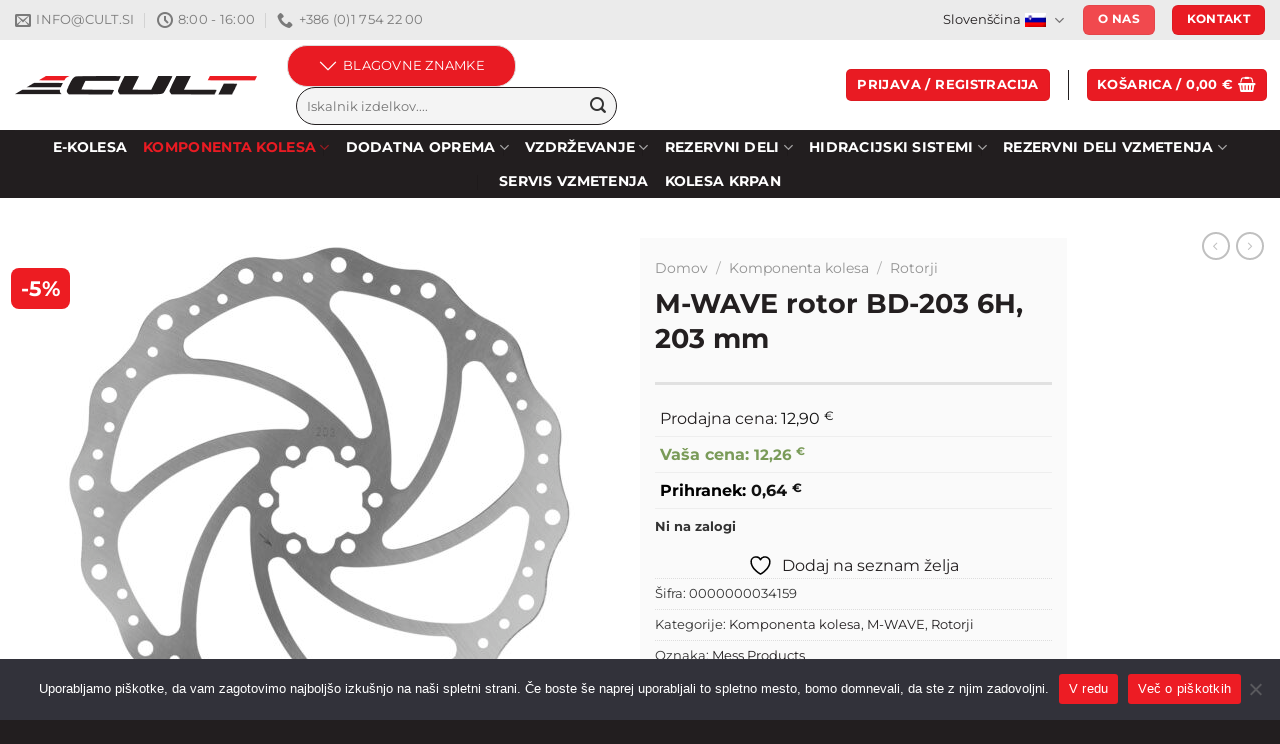

--- FILE ---
content_type: text/html; charset=UTF-8
request_url: https://www.cult.si/izdelek/m-wave-rotor-bd-203-6h-203-mm/
body_size: 49030
content:
<!DOCTYPE html>
<html lang="sl-SI" class="loading-site no-js">
<head>
	<meta charset="UTF-8" />
	<link rel="profile" href="http://gmpg.org/xfn/11" />
	<link rel="pingback" href="https://www.cult.si/xmlrpc.php" />

					<script>document.documentElement.className = document.documentElement.className + ' yes-js js_active js'</script>
			<script>(function(html){html.className = html.className.replace(/\bno-js\b/,'js')})(document.documentElement);</script>
<meta name='robots' content='index, follow, max-image-preview:large, max-snippet:-1, max-video-preview:-1' />
<link rel="alternate" hreflang="sl" href="https://www.cult.si/izdelek/m-wave-rotor-bd-203-6h-203-mm/" />
<link rel="alternate" hreflang="en" href="https://www.cult.si/en/izdelek/m-wave-rotor-bd-203-6h-203-mm/" />
<link rel="alternate" hreflang="hr" href="https://www.cult.si/hr/izdelek/m-wave-rotor-bd-203-6h-203-mm/" />
<link rel="alternate" hreflang="x-default" href="https://www.cult.si/izdelek/m-wave-rotor-bd-203-6h-203-mm/" />
<meta name="viewport" content="width=device-width, initial-scale=1" />
	<!-- This site is optimized with the Yoast SEO plugin v25.7 - https://yoast.com/wordpress/plugins/seo/ -->
	<title>M-WAVE rotor BD-203 6H, 203 mm - Cult kolesarska trgovina</title>
	<link rel="canonical" href="https://www.cult.si/izdelek/m-wave-rotor-bd-203-6h-203-mm/" />
	<meta property="og:locale" content="sl_SI" />
	<meta property="og:type" content="article" />
	<meta property="og:title" content="M-WAVE rotor BD-203 6H, 203 mm - Cult kolesarska trgovina" />
	<meta property="og:description" content="Id dobavitelja: 360644 sku: 34159" />
	<meta property="og:url" content="https://www.cult.si/izdelek/m-wave-rotor-bd-203-6h-203-mm/" />
	<meta property="og:site_name" content="Cult kolesarska trgovina" />
	<meta property="article:publisher" content="https://www.facebook.com/CultKolesarskaTrgovinaLogatec/" />
	<meta property="article:modified_time" content="2026-01-22T15:01:43+00:00" />
	<meta property="og:image" content="https://www.cult.si/wp-content/uploads/2023/11/360644_200715.jpg" />
	<meta property="og:image:width" content="1500" />
	<meta property="og:image:height" content="1500" />
	<meta property="og:image:type" content="image/jpeg" />
	<meta name="twitter:card" content="summary_large_image" />
	<script type="application/ld+json" class="yoast-schema-graph">{"@context":"https://schema.org","@graph":[{"@type":"WebPage","@id":"https://www.cult.si/izdelek/m-wave-rotor-bd-203-6h-203-mm/","url":"https://www.cult.si/izdelek/m-wave-rotor-bd-203-6h-203-mm/","name":"M-WAVE rotor BD-203 6H, 203 mm - Cult kolesarska trgovina","isPartOf":{"@id":"https://www.cult.si/#website"},"primaryImageOfPage":{"@id":"https://www.cult.si/izdelek/m-wave-rotor-bd-203-6h-203-mm/#primaryimage"},"image":{"@id":"https://www.cult.si/izdelek/m-wave-rotor-bd-203-6h-203-mm/#primaryimage"},"thumbnailUrl":"https://www.cult.si/wp-content/uploads/2023/11/360644_200715.jpg","datePublished":"2023-11-16T18:56:31+00:00","dateModified":"2026-01-22T15:01:43+00:00","breadcrumb":{"@id":"https://www.cult.si/izdelek/m-wave-rotor-bd-203-6h-203-mm/#breadcrumb"},"inLanguage":"sl-SI","potentialAction":[{"@type":"ReadAction","target":["https://www.cult.si/izdelek/m-wave-rotor-bd-203-6h-203-mm/"]}]},{"@type":"ImageObject","inLanguage":"sl-SI","@id":"https://www.cult.si/izdelek/m-wave-rotor-bd-203-6h-203-mm/#primaryimage","url":"https://www.cult.si/wp-content/uploads/2023/11/360644_200715.jpg","contentUrl":"https://www.cult.si/wp-content/uploads/2023/11/360644_200715.jpg","width":1500,"height":1500},{"@type":"BreadcrumbList","@id":"https://www.cult.si/izdelek/m-wave-rotor-bd-203-6h-203-mm/#breadcrumb","itemListElement":[{"@type":"ListItem","position":1,"name":"Home","item":"https://www.cult.si/"},{"@type":"ListItem","position":2,"name":"Trgovina","item":"https://www.cult.si/trgovina/"},{"@type":"ListItem","position":3,"name":"M-WAVE rotor BD-203 6H, 203 mm"}]},{"@type":"WebSite","@id":"https://www.cult.si/#website","url":"https://www.cult.si/","name":"Cult kolesarska trgovina","description":"Zastopstva znamk: Camelbak, Fox, Vittoria, SunRace, RaceFace, Marzocchi, Formula, WTB, RSP, Easton, Sturmey-Archer / Servis vzmetenja Fox ter Marzocchi / Proizvodnja transportnih koles in bike sharing sistemov.","publisher":{"@id":"https://www.cult.si/#organization"},"potentialAction":[{"@type":"SearchAction","target":{"@type":"EntryPoint","urlTemplate":"https://www.cult.si/?s={search_term_string}"},"query-input":{"@type":"PropertyValueSpecification","valueRequired":true,"valueName":"search_term_string"}}],"inLanguage":"sl-SI"},{"@type":"Organization","@id":"https://www.cult.si/#organization","name":"Cult d.o.o.","url":"https://www.cult.si/","logo":{"@type":"ImageObject","inLanguage":"sl-SI","@id":"https://www.cult.si/#/schema/logo/image/","url":"https://www.cult.si/wp-content/uploads/2021/01/logo-cult-623.jpg","contentUrl":"https://www.cult.si/wp-content/uploads/2021/01/logo-cult-623.jpg","width":623,"height":623,"caption":"Cult d.o.o."},"image":{"@id":"https://www.cult.si/#/schema/logo/image/"},"sameAs":["https://www.facebook.com/CultKolesarskaTrgovinaLogatec/"]}]}</script>
	<!-- / Yoast SEO plugin. -->


<link rel='dns-prefetch' href='//www.google.com' />
<link rel='prefetch' href='https://www.cult.si/wp-content/themes/flatsome/assets/js/flatsome.js?ver=a0a7aee297766598a20e' />
<link rel='prefetch' href='https://www.cult.si/wp-content/themes/flatsome/assets/js/chunk.slider.js?ver=3.18.7' />
<link rel='prefetch' href='https://www.cult.si/wp-content/themes/flatsome/assets/js/chunk.popups.js?ver=3.18.7' />
<link rel='prefetch' href='https://www.cult.si/wp-content/themes/flatsome/assets/js/chunk.tooltips.js?ver=3.18.7' />
<link rel='prefetch' href='https://www.cult.si/wp-content/themes/flatsome/assets/js/woocommerce.js?ver=49415fe6a9266f32f1f2' />
<link rel="alternate" type="application/rss+xml" title="Cult kolesarska trgovina &raquo; Vir" href="https://www.cult.si/feed/" />
<link rel="alternate" type="application/rss+xml" title="Cult kolesarska trgovina &raquo; Vir komentarjev" href="https://www.cult.si/comments/feed/" />
<link rel="alternate" title="oEmbed (JSON)" type="application/json+oembed" href="https://www.cult.si/wp-json/oembed/1.0/embed?url=https%3A%2F%2Fwww.cult.si%2Fizdelek%2Fm-wave-rotor-bd-203-6h-203-mm%2F" />
<link rel="alternate" title="oEmbed (XML)" type="text/xml+oembed" href="https://www.cult.si/wp-json/oembed/1.0/embed?url=https%3A%2F%2Fwww.cult.si%2Fizdelek%2Fm-wave-rotor-bd-203-6h-203-mm%2F&#038;format=xml" />
		<!-- This site uses the Google Analytics by ExactMetrics plugin v8.11.1 - Using Analytics tracking - https://www.exactmetrics.com/ -->
							<script src="//www.googletagmanager.com/gtag/js?id=G-LZ7XC1BX42"  data-cfasync="false" data-wpfc-render="false" type="text/javascript" async></script>
			<script data-cfasync="false" data-wpfc-render="false" type="text/javascript">
				var em_version = '8.11.1';
				var em_track_user = true;
				var em_no_track_reason = '';
								var ExactMetricsDefaultLocations = {"page_location":"https:\/\/www.cult.si\/izdelek\/m-wave-rotor-bd-203-6h-203-mm\/"};
								if ( typeof ExactMetricsPrivacyGuardFilter === 'function' ) {
					var ExactMetricsLocations = (typeof ExactMetricsExcludeQuery === 'object') ? ExactMetricsPrivacyGuardFilter( ExactMetricsExcludeQuery ) : ExactMetricsPrivacyGuardFilter( ExactMetricsDefaultLocations );
				} else {
					var ExactMetricsLocations = (typeof ExactMetricsExcludeQuery === 'object') ? ExactMetricsExcludeQuery : ExactMetricsDefaultLocations;
				}

								var disableStrs = [
										'ga-disable-G-LZ7XC1BX42',
									];

				/* Function to detect opted out users */
				function __gtagTrackerIsOptedOut() {
					for (var index = 0; index < disableStrs.length; index++) {
						if (document.cookie.indexOf(disableStrs[index] + '=true') > -1) {
							return true;
						}
					}

					return false;
				}

				/* Disable tracking if the opt-out cookie exists. */
				if (__gtagTrackerIsOptedOut()) {
					for (var index = 0; index < disableStrs.length; index++) {
						window[disableStrs[index]] = true;
					}
				}

				/* Opt-out function */
				function __gtagTrackerOptout() {
					for (var index = 0; index < disableStrs.length; index++) {
						document.cookie = disableStrs[index] + '=true; expires=Thu, 31 Dec 2099 23:59:59 UTC; path=/';
						window[disableStrs[index]] = true;
					}
				}

				if ('undefined' === typeof gaOptout) {
					function gaOptout() {
						__gtagTrackerOptout();
					}
				}
								window.dataLayer = window.dataLayer || [];

				window.ExactMetricsDualTracker = {
					helpers: {},
					trackers: {},
				};
				if (em_track_user) {
					function __gtagDataLayer() {
						dataLayer.push(arguments);
					}

					function __gtagTracker(type, name, parameters) {
						if (!parameters) {
							parameters = {};
						}

						if (parameters.send_to) {
							__gtagDataLayer.apply(null, arguments);
							return;
						}

						if (type === 'event') {
														parameters.send_to = exactmetrics_frontend.v4_id;
							var hookName = name;
							if (typeof parameters['event_category'] !== 'undefined') {
								hookName = parameters['event_category'] + ':' + name;
							}

							if (typeof ExactMetricsDualTracker.trackers[hookName] !== 'undefined') {
								ExactMetricsDualTracker.trackers[hookName](parameters);
							} else {
								__gtagDataLayer('event', name, parameters);
							}
							
						} else {
							__gtagDataLayer.apply(null, arguments);
						}
					}

					__gtagTracker('js', new Date());
					__gtagTracker('set', {
						'developer_id.dNDMyYj': true,
											});
					if ( ExactMetricsLocations.page_location ) {
						__gtagTracker('set', ExactMetricsLocations);
					}
										__gtagTracker('config', 'G-LZ7XC1BX42', {"forceSSL":"true"} );
										window.gtag = __gtagTracker;										(function () {
						/* https://developers.google.com/analytics/devguides/collection/analyticsjs/ */
						/* ga and __gaTracker compatibility shim. */
						var noopfn = function () {
							return null;
						};
						var newtracker = function () {
							return new Tracker();
						};
						var Tracker = function () {
							return null;
						};
						var p = Tracker.prototype;
						p.get = noopfn;
						p.set = noopfn;
						p.send = function () {
							var args = Array.prototype.slice.call(arguments);
							args.unshift('send');
							__gaTracker.apply(null, args);
						};
						var __gaTracker = function () {
							var len = arguments.length;
							if (len === 0) {
								return;
							}
							var f = arguments[len - 1];
							if (typeof f !== 'object' || f === null || typeof f.hitCallback !== 'function') {
								if ('send' === arguments[0]) {
									var hitConverted, hitObject = false, action;
									if ('event' === arguments[1]) {
										if ('undefined' !== typeof arguments[3]) {
											hitObject = {
												'eventAction': arguments[3],
												'eventCategory': arguments[2],
												'eventLabel': arguments[4],
												'value': arguments[5] ? arguments[5] : 1,
											}
										}
									}
									if ('pageview' === arguments[1]) {
										if ('undefined' !== typeof arguments[2]) {
											hitObject = {
												'eventAction': 'page_view',
												'page_path': arguments[2],
											}
										}
									}
									if (typeof arguments[2] === 'object') {
										hitObject = arguments[2];
									}
									if (typeof arguments[5] === 'object') {
										Object.assign(hitObject, arguments[5]);
									}
									if ('undefined' !== typeof arguments[1].hitType) {
										hitObject = arguments[1];
										if ('pageview' === hitObject.hitType) {
											hitObject.eventAction = 'page_view';
										}
									}
									if (hitObject) {
										action = 'timing' === arguments[1].hitType ? 'timing_complete' : hitObject.eventAction;
										hitConverted = mapArgs(hitObject);
										__gtagTracker('event', action, hitConverted);
									}
								}
								return;
							}

							function mapArgs(args) {
								var arg, hit = {};
								var gaMap = {
									'eventCategory': 'event_category',
									'eventAction': 'event_action',
									'eventLabel': 'event_label',
									'eventValue': 'event_value',
									'nonInteraction': 'non_interaction',
									'timingCategory': 'event_category',
									'timingVar': 'name',
									'timingValue': 'value',
									'timingLabel': 'event_label',
									'page': 'page_path',
									'location': 'page_location',
									'title': 'page_title',
									'referrer' : 'page_referrer',
								};
								for (arg in args) {
																		if (!(!args.hasOwnProperty(arg) || !gaMap.hasOwnProperty(arg))) {
										hit[gaMap[arg]] = args[arg];
									} else {
										hit[arg] = args[arg];
									}
								}
								return hit;
							}

							try {
								f.hitCallback();
							} catch (ex) {
							}
						};
						__gaTracker.create = newtracker;
						__gaTracker.getByName = newtracker;
						__gaTracker.getAll = function () {
							return [];
						};
						__gaTracker.remove = noopfn;
						__gaTracker.loaded = true;
						window['__gaTracker'] = __gaTracker;
					})();
									} else {
										console.log("");
					(function () {
						function __gtagTracker() {
							return null;
						}

						window['__gtagTracker'] = __gtagTracker;
						window['gtag'] = __gtagTracker;
					})();
									}
			</script>
							<!-- / Google Analytics by ExactMetrics -->
				<style id="content-control-block-styles">
			@media (max-width: 640px) {
	.cc-hide-on-mobile {
		display: none !important;
	}
}
@media (min-width: 641px) and (max-width: 920px) {
	.cc-hide-on-tablet {
		display: none !important;
	}
}
@media (min-width: 921px) and (max-width: 1440px) {
	.cc-hide-on-desktop {
		display: none !important;
	}
}		</style>
		<style id='wp-img-auto-sizes-contain-inline-css' type='text/css'>
img:is([sizes=auto i],[sizes^="auto," i]){contain-intrinsic-size:3000px 1500px}
/*# sourceURL=wp-img-auto-sizes-contain-inline-css */
</style>

<link rel='stylesheet' id='wc-braintree-blocks-style-css' href='https://www.cult.si/wp-content/plugins/woo-payment-gateway/packages/blocks/build/style.css?ver=3.2.54' type='text/css' media='all' />
<link rel='stylesheet' id='easy-autocomplete-css' href='https://www.cult.si/wp-content/plugins/woocommerce-products-filter/js/easy-autocomplete/easy-autocomplete.min.css?ver=3.3.7.1' type='text/css' media='all' />
<link rel='stylesheet' id='easy-autocomplete-theme-css' href='https://www.cult.si/wp-content/plugins/woocommerce-products-filter/js/easy-autocomplete/easy-autocomplete.themes.min.css?ver=3.3.7.1' type='text/css' media='all' />
<style id='wp-emoji-styles-inline-css' type='text/css'>

	img.wp-smiley, img.emoji {
		display: inline !important;
		border: none !important;
		box-shadow: none !important;
		height: 1em !important;
		width: 1em !important;
		margin: 0 0.07em !important;
		vertical-align: -0.1em !important;
		background: none !important;
		padding: 0 !important;
	}
/*# sourceURL=wp-emoji-styles-inline-css */
</style>
<link rel='stylesheet' id='content-control-block-styles-css' href='https://www.cult.si/wp-content/plugins/content-control/dist/style-block-editor.css?ver=2.3.0' type='text/css' media='all' />
<link rel='stylesheet' id='cookie-notice-front-css' href='https://www.cult.si/wp-content/plugins/cookie-notice/css/front.min.css?ver=2.4.18' type='text/css' media='all' />
<link rel='stylesheet' id='woof-css' href='https://www.cult.si/wp-content/plugins/woocommerce-products-filter/css/front.css?ver=3.3.7.1' type='text/css' media='all' />
<style id='woof-inline-css' type='text/css'>

.woof_products_top_panel li span, .woof_products_top_panel2 li span{background: url(https://www.cult.si/wp-content/plugins/woocommerce-products-filter/img/delete.png);background-size: 14px 14px;background-repeat: no-repeat;background-position: right;}
.woof_edit_view{
                    display: none;
                }
.woof_container_inner h4 {
    border-bottom: 3px solid #E5E5E5 !important;
    padding-bottom: 5px !important;
}
.woof_list label {
    vertical-align: middle;
    padding-top: 0px;
    padding-bottom: 0px;
    width: 90%;
    font-size: 16px;
    border-bottom: 1px solid #E5E5E5;
}
.woof_list_checkbox li div {
    margin-top: 3px;
    vertical-align: top;
}
.woof_list label {
    font-size: 14px;
}
.woof_container_inner h4 {
    font-size: 16px;
}
.woocommerce .woof .woof_reset_search_form {
display: none;
}

/*# sourceURL=woof-inline-css */
</style>
<link rel='stylesheet' id='chosen-drop-down-css' href='https://www.cult.si/wp-content/plugins/woocommerce-products-filter/js/chosen/chosen.min.css?ver=3.3.7.1' type='text/css' media='all' />
<link rel='stylesheet' id='plainoverlay-css' href='https://www.cult.si/wp-content/plugins/woocommerce-products-filter/css/plainoverlay.css?ver=3.3.7.1' type='text/css' media='all' />
<link rel='stylesheet' id='icheck-jquery-color-flat-css' href='https://www.cult.si/wp-content/plugins/woocommerce-products-filter/js/icheck/skins/flat/_all.css?ver=3.3.7.1' type='text/css' media='all' />
<link rel='stylesheet' id='icheck-jquery-color-square-css' href='https://www.cult.si/wp-content/plugins/woocommerce-products-filter/js/icheck/skins/square/_all.css?ver=3.3.7.1' type='text/css' media='all' />
<link rel='stylesheet' id='icheck-jquery-color-minimal-css' href='https://www.cult.si/wp-content/plugins/woocommerce-products-filter/js/icheck/skins/minimal/_all.css?ver=3.3.7.1' type='text/css' media='all' />
<link rel='stylesheet' id='woof_by_author_html_items-css' href='https://www.cult.si/wp-content/plugins/woocommerce-products-filter/ext/by_author/css/by_author.css?ver=3.3.7.1' type='text/css' media='all' />
<link rel='stylesheet' id='woof_by_backorder_html_items-css' href='https://www.cult.si/wp-content/plugins/woocommerce-products-filter/ext/by_backorder/css/by_backorder.css?ver=3.3.7.1' type='text/css' media='all' />
<link rel='stylesheet' id='woof_by_instock_html_items-css' href='https://www.cult.si/wp-content/plugins/woocommerce-products-filter/ext/by_instock/css/by_instock.css?ver=3.3.7.1' type='text/css' media='all' />
<link rel='stylesheet' id='woof_by_onsales_html_items-css' href='https://www.cult.si/wp-content/plugins/woocommerce-products-filter/ext/by_onsales/css/by_onsales.css?ver=3.3.7.1' type='text/css' media='all' />
<link rel='stylesheet' id='woof_by_sku_html_items-css' href='https://www.cult.si/wp-content/plugins/woocommerce-products-filter/ext/by_sku/css/by_sku.css?ver=3.3.7.1' type='text/css' media='all' />
<link rel='stylesheet' id='woof_by_text_html_items-css' href='https://www.cult.si/wp-content/plugins/woocommerce-products-filter/ext/by_text/assets/css/front.css?ver=3.3.7.1' type='text/css' media='all' />
<link rel='stylesheet' id='woof_color_html_items-css' href='https://www.cult.si/wp-content/plugins/woocommerce-products-filter/ext/color/css/html_types/color.css?ver=3.3.7.1' type='text/css' media='all' />
<link rel='stylesheet' id='woof_image_html_items-css' href='https://www.cult.si/wp-content/plugins/woocommerce-products-filter/ext/image/css/html_types/image.css?ver=3.3.7.1' type='text/css' media='all' />
<link rel='stylesheet' id='woof_label_html_items-css' href='https://www.cult.si/wp-content/plugins/woocommerce-products-filter/ext/label/css/html_types/label.css?ver=3.3.7.1' type='text/css' media='all' />
<link rel='stylesheet' id='woof_select_hierarchy_html_items-css' href='https://www.cult.si/wp-content/plugins/woocommerce-products-filter/ext/select_hierarchy/css/html_types/select_hierarchy.css?ver=3.3.7.1' type='text/css' media='all' />
<link rel='stylesheet' id='woof_select_radio_check_html_items-css' href='https://www.cult.si/wp-content/plugins/woocommerce-products-filter/ext/select_radio_check/css/html_types/select_radio_check.css?ver=3.3.7.1' type='text/css' media='all' />
<link rel='stylesheet' id='woof_slider_html_items-css' href='https://www.cult.si/wp-content/plugins/woocommerce-products-filter/ext/slider/css/html_types/slider.css?ver=3.3.7.1' type='text/css' media='all' />
<link rel='stylesheet' id='woof_sd_html_items_checkbox-css' href='https://www.cult.si/wp-content/plugins/woocommerce-products-filter/ext/smart_designer/css/elements/checkbox.css?ver=3.3.7.1' type='text/css' media='all' />
<link rel='stylesheet' id='woof_sd_html_items_radio-css' href='https://www.cult.si/wp-content/plugins/woocommerce-products-filter/ext/smart_designer/css/elements/radio.css?ver=3.3.7.1' type='text/css' media='all' />
<link rel='stylesheet' id='woof_sd_html_items_switcher-css' href='https://www.cult.si/wp-content/plugins/woocommerce-products-filter/ext/smart_designer/css/elements/switcher.css?ver=3.3.7.1' type='text/css' media='all' />
<link rel='stylesheet' id='woof_sd_html_items_color-css' href='https://www.cult.si/wp-content/plugins/woocommerce-products-filter/ext/smart_designer/css/elements/color.css?ver=3.3.7.1' type='text/css' media='all' />
<link rel='stylesheet' id='woof_sd_html_items_tooltip-css' href='https://www.cult.si/wp-content/plugins/woocommerce-products-filter/ext/smart_designer/css/tooltip.css?ver=3.3.7.1' type='text/css' media='all' />
<link rel='stylesheet' id='woof_sd_html_items_front-css' href='https://www.cult.si/wp-content/plugins/woocommerce-products-filter/ext/smart_designer/css/front.css?ver=3.3.7.1' type='text/css' media='all' />
<link rel='stylesheet' id='woof-switcher23-css' href='https://www.cult.si/wp-content/plugins/woocommerce-products-filter/css/switcher.css?ver=3.3.7.1' type='text/css' media='all' />
<link rel='stylesheet' id='wwpp_single_product_page_css-css' href='https://www.cult.si/wp-content/plugins/woocommerce-wholesale-prices-premium/css/wwpp-single-product-page.css?ver=2.0.2' type='text/css' media='all' />
<style id='woocommerce-inline-inline-css' type='text/css'>
.woocommerce form .form-row .required { visibility: visible; }
/*# sourceURL=woocommerce-inline-inline-css */
</style>
<style id='wpgb-head-inline-css' type='text/css'>
.wp-grid-builder:not(.wpgb-template),.wpgb-facet{opacity:0.01}.wpgb-facet fieldset{margin:0;padding:0;border:none;outline:none;box-shadow:none}.wpgb-facet fieldset:last-child{margin-bottom:40px;}.wpgb-facet fieldset legend.wpgb-sr-only{height:1px;width:1px}
/*# sourceURL=wpgb-head-inline-css */
</style>
<link rel='stylesheet' id='wpml-legacy-horizontal-list-0-css' href='https://www.cult.si/wp-content/plugins/sitepress-multilingual-cms/templates/language-switchers/legacy-list-horizontal/style.min.css?ver=1' type='text/css' media='all' />
<link rel='stylesheet' id='wp-pagenavi-css' href='https://www.cult.si/wp-content/plugins/wp-pagenavi/pagenavi-css.css?ver=2.70' type='text/css' media='all' />
<link rel='stylesheet' id='flatsome-woocommerce-wishlist-css' href='https://www.cult.si/wp-content/themes/flatsome/inc/integrations/wc-yith-wishlist/wishlist.css?ver=3.10.2' type='text/css' media='all' />
<link rel='stylesheet' id='elementor-frontend-css' href='https://www.cult.si/wp-content/plugins/elementor/assets/css/frontend-lite.min.css?ver=3.21.6' type='text/css' media='all' />
<link rel='stylesheet' id='swiper-css' href='https://www.cult.si/wp-content/plugins/elementor/assets/lib/swiper/v8/css/swiper.min.css?ver=8.4.5' type='text/css' media='all' />
<link rel='stylesheet' id='elementor-post-375497-css' href='https://www.cult.si/wp-content/uploads/elementor/css/post-375497.css?ver=1721912090' type='text/css' media='all' />
<link rel='stylesheet' id='elementor-pro-css' href='https://www.cult.si/wp-content/plugins/elementor-pro/assets/css/frontend-lite.min.css?ver=3.21.3' type='text/css' media='all' />
<link rel='stylesheet' id='font-awesome-5-all-css' href='https://www.cult.si/wp-content/plugins/elementor/assets/lib/font-awesome/css/all.min.css?ver=3.21.6' type='text/css' media='all' />
<link rel='stylesheet' id='font-awesome-4-shim-css' href='https://www.cult.si/wp-content/plugins/elementor/assets/lib/font-awesome/css/v4-shims.min.css?ver=3.21.6' type='text/css' media='all' />
<link rel='stylesheet' id='elementor-post-385706-css' href='https://www.cult.si/wp-content/uploads/elementor/css/post-385706.css?ver=1721912090' type='text/css' media='all' />
<link rel='stylesheet' id='flatsome-main-css' href='https://www.cult.si/wp-content/themes/flatsome/assets/css/flatsome.css?ver=3.18.7' type='text/css' media='all' />
<style id='flatsome-main-inline-css' type='text/css'>
@font-face {
				font-family: "fl-icons";
				font-display: block;
				src: url(https://www.cult.si/wp-content/themes/flatsome/assets/css/icons/fl-icons.eot?v=3.18.7);
				src:
					url(https://www.cult.si/wp-content/themes/flatsome/assets/css/icons/fl-icons.eot#iefix?v=3.18.7) format("embedded-opentype"),
					url(https://www.cult.si/wp-content/themes/flatsome/assets/css/icons/fl-icons.woff2?v=3.18.7) format("woff2"),
					url(https://www.cult.si/wp-content/themes/flatsome/assets/css/icons/fl-icons.ttf?v=3.18.7) format("truetype"),
					url(https://www.cult.si/wp-content/themes/flatsome/assets/css/icons/fl-icons.woff?v=3.18.7) format("woff"),
					url(https://www.cult.si/wp-content/themes/flatsome/assets/css/icons/fl-icons.svg?v=3.18.7#fl-icons) format("svg");
			}
/*# sourceURL=flatsome-main-inline-css */
</style>
<link rel='stylesheet' id='flatsome-shop-css' href='https://www.cult.si/wp-content/themes/flatsome/assets/css/flatsome-shop.css?ver=3.18.7' type='text/css' media='all' />
<script type="text/javascript" id="wpml-cookie-js-extra">
/* <![CDATA[ */
var wpml_cookies = {"wp-wpml_current_language":{"value":"sl","expires":1,"path":"/"}};
var wpml_cookies = {"wp-wpml_current_language":{"value":"sl","expires":1,"path":"/"}};
//# sourceURL=wpml-cookie-js-extra
/* ]]> */
</script>
<script type="text/javascript" src="https://www.cult.si/wp-content/plugins/sitepress-multilingual-cms/res/js/cookies/language-cookie.js?ver=4.6.13" id="wpml-cookie-js" defer="defer" data-wp-strategy="defer"></script>
<script type="text/javascript" src="https://www.cult.si/wp-includes/js/jquery/jquery.min.js?ver=3.7.1" id="jquery-core-js"></script>
<script type="text/javascript" src="https://www.cult.si/wp-content/plugins/woocommerce-products-filter/js/easy-autocomplete/jquery.easy-autocomplete.min.js?ver=3.3.7.1" id="easy-autocomplete-js"></script>
<script type="text/javascript" id="woof-husky-js-extra">
/* <![CDATA[ */
var woof_husky_txt = {"ajax_url":"https://www.cult.si/wp-admin/admin-ajax.php","plugin_uri":"https://www.cult.si/wp-content/plugins/woocommerce-products-filter/ext/by_text/","loader":"https://www.cult.si/wp-content/plugins/woocommerce-products-filter/ext/by_text/assets/img/ajax-loader.gif","not_found":"Nothing found!","prev":"Prev","next":"Next","site_link":"https://www.cult.si","default_data":{"placeholder":"","behavior":"title","search_by_full_word":0,"autocomplete":1,"how_to_open_links":0,"taxonomy_compatibility":0,"sku_compatibility":0,"custom_fields":"","search_desc_variant":0,"view_text_length":10,"min_symbols":3,"max_posts":10,"image":"","notes_for_customer":"","template":"default","max_open_height":300,"page":0}};
//# sourceURL=woof-husky-js-extra
/* ]]> */
</script>
<script type="text/javascript" src="https://www.cult.si/wp-content/plugins/woocommerce-products-filter/ext/by_text/assets/js/husky.js?ver=3.3.7.1" id="woof-husky-js"></script>
<script type="text/javascript" src="https://www.cult.si/wp-content/plugins/google-analytics-dashboard-for-wp/assets/js/frontend-gtag.min.js?ver=8.11.1" id="exactmetrics-frontend-script-js" async="async" data-wp-strategy="async"></script>
<script data-cfasync="false" data-wpfc-render="false" type="text/javascript" id='exactmetrics-frontend-script-js-extra'>/* <![CDATA[ */
var exactmetrics_frontend = {"js_events_tracking":"true","download_extensions":"zip,mp3,mpeg,pdf,docx,pptx,xlsx,rar","inbound_paths":"[{\"path\":\"\\\/go\\\/\",\"label\":\"affiliate\"},{\"path\":\"\\\/recommend\\\/\",\"label\":\"affiliate\"}]","home_url":"https:\/\/www.cult.si","hash_tracking":"false","v4_id":"G-LZ7XC1BX42"};/* ]]> */
</script>
<script type="text/javascript" id="cookie-notice-front-js-before">
/* <![CDATA[ */
var cnArgs = {"ajaxUrl":"https:\/\/www.cult.si\/wp-admin\/admin-ajax.php","nonce":"aba78868b3","hideEffect":"fade","position":"bottom","onScroll":false,"onScrollOffset":100,"onClick":false,"cookieName":"cookie_notice_accepted","cookieTime":2592000,"cookieTimeRejected":2592000,"globalCookie":false,"redirection":false,"cache":true,"revokeCookies":false,"revokeCookiesOpt":"automatic"};

//# sourceURL=cookie-notice-front-js-before
/* ]]> */
</script>
<script type="text/javascript" src="https://www.cult.si/wp-content/plugins/cookie-notice/js/front.min.js?ver=2.4.18" id="cookie-notice-front-js"></script>
<script type="text/javascript" src="https://www.cult.si/wp-content/plugins/recaptcha-woo/js/rcfwc.js?ver=1.0" id="rcfwc-js-js" defer="defer" data-wp-strategy="defer"></script>
<script type="text/javascript" src="https://www.google.com/recaptcha/api.js?explicit&amp;hl=sl_SI" id="recaptcha-js" defer="defer" data-wp-strategy="defer"></script>
<script type="text/javascript" src="https://www.cult.si/wp-content/plugins/woocommerce/assets/js/jquery-blockui/jquery.blockUI.min.js?ver=2.7.0-wc.9.4.4" id="jquery-blockui-js" data-wp-strategy="defer"></script>
<script type="text/javascript" id="wc-add-to-cart-js-extra">
/* <![CDATA[ */
var wc_add_to_cart_params = {"ajax_url":"/wp-admin/admin-ajax.php","wc_ajax_url":"/?wc-ajax=%%endpoint%%","i18n_view_cart":"Prika\u017ei ko\u0161arico","cart_url":"https://www.cult.si/kosarica-2/","is_cart":"","cart_redirect_after_add":"no"};
//# sourceURL=wc-add-to-cart-js-extra
/* ]]> */
</script>
<script type="text/javascript" src="https://www.cult.si/wp-content/plugins/woocommerce/assets/js/frontend/add-to-cart.min.js?ver=9.4.4" id="wc-add-to-cart-js" defer="defer" data-wp-strategy="defer"></script>
<script type="text/javascript" id="wc-single-product-js-extra">
/* <![CDATA[ */
var wc_single_product_params = {"i18n_required_rating_text":"Ocenite izdelek","review_rating_required":"yes","flexslider":{"rtl":false,"animation":"slide","smoothHeight":true,"directionNav":false,"controlNav":"thumbnails","slideshow":false,"animationSpeed":500,"animationLoop":false,"allowOneSlide":false},"zoom_enabled":"","zoom_options":[],"photoswipe_enabled":"","photoswipe_options":{"shareEl":false,"closeOnScroll":false,"history":false,"hideAnimationDuration":0,"showAnimationDuration":0},"flexslider_enabled":""};
//# sourceURL=wc-single-product-js-extra
/* ]]> */
</script>
<script type="text/javascript" src="https://www.cult.si/wp-content/plugins/woocommerce/assets/js/frontend/single-product.min.js?ver=9.4.4" id="wc-single-product-js" defer="defer" data-wp-strategy="defer"></script>
<script type="text/javascript" src="https://www.cult.si/wp-content/plugins/woocommerce/assets/js/js-cookie/js.cookie.min.js?ver=2.1.4-wc.9.4.4" id="js-cookie-js" data-wp-strategy="defer"></script>
<script type="text/javascript" src="https://www.cult.si/wp-content/plugins/elementor/assets/lib/font-awesome/js/v4-shims.min.js?ver=3.21.6" id="font-awesome-4-shim-js"></script>
<link rel="https://api.w.org/" href="https://www.cult.si/wp-json/" /><link rel="alternate" title="JSON" type="application/json" href="https://www.cult.si/wp-json/wp/v2/product/368924" /><link rel="EditURI" type="application/rsd+xml" title="RSD" href="https://www.cult.si/xmlrpc.php?rsd" />
<meta name="generator" content="WordPress 6.9" />
<meta name="generator" content="WooCommerce 9.4.4" />
<link rel='shortlink' href='https://www.cult.si/?p=368924' />
<meta name="generator" content="WPML ver:4.6.13 stt:22,1,47;" />
<meta name="wwp" content="yes" /><noscript><style>.wp-grid-builder .wpgb-card.wpgb-card-hidden .wpgb-card-wrapper{opacity:1!important;visibility:visible!important;transform:none!important}.wpgb-facet {opacity:1!important;pointer-events:auto!important}.wpgb-facet *:not(.wpgb-pagination-facet){display:none}</style></noscript><script src="https://kit.fontawesome.com/143b4dfbe2.js"></script>
<!-- Global site tag (gtag.js) - Google Analytics -->
<script async src="https://www.googletagmanager.com/gtag/js?id=UA-149283029-1"></script>
<script>
  window.dataLayer = window.dataLayer || [];
  function gtag(){dataLayer.push(arguments);}
  gtag('js', new Date());

  gtag('config', 'UA-149283029-1');
</script>
<!-- Google tag (gtag.js) -->
<script async src="https://www.googletagmanager.com/gtag/js?id=G-LZ7XC1BX42"></script>
<script>
  window.dataLayer = window.dataLayer || [];
  function gtag(){dataLayer.push(arguments);}
  gtag('js', new Date());

  gtag('config', 'G-LZ7XC1BX42');
</script>	<noscript><style>.woocommerce-product-gallery{ opacity: 1 !important; }</style></noscript>
	<meta name="generator" content="Elementor 3.21.6; features: e_optimized_assets_loading, e_optimized_css_loading, e_font_icon_svg, additional_custom_breakpoints, e_lazyload; settings: css_print_method-external, google_font-disabled, font_display-swap">
			<style>
				.e-con.e-parent:nth-of-type(n+4):not(.e-lazyloaded):not(.e-no-lazyload),
				.e-con.e-parent:nth-of-type(n+4):not(.e-lazyloaded):not(.e-no-lazyload) * {
					background-image: none !important;
				}
				@media screen and (max-height: 1024px) {
					.e-con.e-parent:nth-of-type(n+3):not(.e-lazyloaded):not(.e-no-lazyload),
					.e-con.e-parent:nth-of-type(n+3):not(.e-lazyloaded):not(.e-no-lazyload) * {
						background-image: none !important;
					}
				}
				@media screen and (max-height: 640px) {
					.e-con.e-parent:nth-of-type(n+2):not(.e-lazyloaded):not(.e-no-lazyload),
					.e-con.e-parent:nth-of-type(n+2):not(.e-lazyloaded):not(.e-no-lazyload) * {
						background-image: none !important;
					}
				}
			</style>
			<style class='wp-fonts-local' type='text/css'>
@font-face{font-family:Inter;font-style:normal;font-weight:300 900;font-display:fallback;src:url('https://www.cult.si/wp-content/plugins/woocommerce/assets/fonts/Inter-VariableFont_slnt,wght.woff2') format('woff2');font-stretch:normal;}
@font-face{font-family:Cardo;font-style:normal;font-weight:400;font-display:fallback;src:url('https://www.cult.si/wp-content/plugins/woocommerce/assets/fonts/cardo_normal_400.woff2') format('woff2');}
</style>
<link rel="icon" href="https://www.cult.si/wp-content/uploads/2024/10/cropped-ikonca-cult-2-32x32.png" sizes="32x32" />
<link rel="icon" href="https://www.cult.si/wp-content/uploads/2024/10/cropped-ikonca-cult-2-192x192.png" sizes="192x192" />
<link rel="apple-touch-icon" href="https://www.cult.si/wp-content/uploads/2024/10/cropped-ikonca-cult-2-180x180.png" />
<meta name="msapplication-TileImage" content="https://www.cult.si/wp-content/uploads/2024/10/cropped-ikonca-cult-2-270x270.png" />
<style id="custom-css" type="text/css">:root {--primary-color: #e91b23;--fs-color-primary: #e91b23;--fs-color-secondary: #f1494e;--fs-color-success: #7a9c59;--fs-color-alert: #b20000;--fs-experimental-link-color: #231f20;--fs-experimental-link-color-hover: #ed1b22;}.tooltipster-base {--tooltip-color: #fff;--tooltip-bg-color: #000;}.off-canvas-right .mfp-content, .off-canvas-left .mfp-content {--drawer-width: 300px;}.off-canvas .mfp-content.off-canvas-cart {--drawer-width: 360px;}.container-width, .full-width .ubermenu-nav, .container, .row{max-width: 1570px}.row.row-collapse{max-width: 1540px}.row.row-small{max-width: 1562.5px}.row.row-large{max-width: 1600px}.header-main{height: 90px}#logo img{max-height: 90px}#logo{width:242px;}.stuck #logo img{padding:2px 0;}.header-bottom{min-height: 50px}.header-top{min-height: 40px}.transparent .header-main{height: 269px}.transparent #logo img{max-height: 269px}.has-transparent + .page-title:first-of-type,.has-transparent + #main > .page-title,.has-transparent + #main > div > .page-title,.has-transparent + #main .page-header-wrapper:first-of-type .page-title{padding-top: 349px;}.header.show-on-scroll,.stuck .header-main{height:70px!important}.stuck #logo img{max-height: 70px!important}.search-form{ width: 58%;}.header-bg-color {background-color: #ffffff}.header-bottom {background-color: #221e1f}.top-bar-nav > li > a{line-height: 16px }.header-main .nav > li > a{line-height: 16px }.header-bottom-nav > li > a{line-height: 17px }@media (max-width: 549px) {.header-main{height: 70px}#logo img{max-height: 70px}}.main-menu-overlay{background-color: #ffffff}.nav-dropdown{border-radius:3px}.nav-dropdown{font-size:100%}.header-top{background-color:#ebebeb!important;}body{color: #333333}h1,h2,h3,h4,h5,h6,.heading-font{color: #231f20;}body{font-size: 100%;}body{font-family: Montserrat, sans-serif;}body {font-weight: 400;font-style: normal;}.nav > li > a {font-family: Montserrat, sans-serif;}.mobile-sidebar-levels-2 .nav > li > ul > li > a {font-family: Montserrat, sans-serif;}.nav > li > a,.mobile-sidebar-levels-2 .nav > li > ul > li > a {font-weight: 700;font-style: normal;}h1,h2,h3,h4,h5,h6,.heading-font, .off-canvas-center .nav-sidebar.nav-vertical > li > a{font-family: Montserrat, sans-serif;}h1,h2,h3,h4,h5,h6,.heading-font,.banner h1,.banner h2 {font-weight: 700;font-style: normal;}.alt-font{font-family: Montserrat, sans-serif;}.alt-font {font-weight: 400!important;font-style: normal!important;}.header:not(.transparent) .top-bar-nav > li > a {color: #221e1f;}.header:not(.transparent) .header-bottom-nav.nav > li > a{color: #ffffff;}.header:not(.transparent) .header-bottom-nav.nav > li > a:hover,.header:not(.transparent) .header-bottom-nav.nav > li.active > a,.header:not(.transparent) .header-bottom-nav.nav > li.current > a,.header:not(.transparent) .header-bottom-nav.nav > li > a.active,.header:not(.transparent) .header-bottom-nav.nav > li > a.current{color: #e91b23;}.header-bottom-nav.nav-line-bottom > li > a:before,.header-bottom-nav.nav-line-grow > li > a:before,.header-bottom-nav.nav-line > li > a:before,.header-bottom-nav.nav-box > li > a:hover,.header-bottom-nav.nav-box > li.active > a,.header-bottom-nav.nav-pills > li > a:hover,.header-bottom-nav.nav-pills > li.active > a{color:#FFF!important;background-color: #e91b23;}.widget:where(:not(.widget_shopping_cart)) a{color: #231f20;}.widget:where(:not(.widget_shopping_cart)) a:hover{color: #ed1b22;}.widget .tagcloud a:hover{border-color: #ed1b22; background-color: #ed1b22;}.is-divider{background-color: #000000;}input[type='submit'], input[type="button"], button:not(.icon), .button:not(.icon){border-radius: 6px!important}.shop-page-title.featured-title .title-bg{ background-image: url(https://www.cult.si/wp-content/uploads/2023/11/360644_200715.jpg)!important;}@media screen and (min-width: 550px){.products .box-vertical .box-image{min-width: 400px!important;width: 400px!important;}}.footer-1{background-color: #221e1f}.footer-2{background-color: #221e1f}.absolute-footer, html{background-color: #221e1f}button[name='update_cart'] { display: none; }.nav-vertical-fly-out > li + li {border-top-width: 1px; border-top-style: solid;}/* Custom CSS */.icon-box-img svg path {fill: #dd594b;}.page-title-inner p.woocommerce-result-count.hide-for-medium {font-weight: 700 !important;font-size: 15px;}.page-title-inner .woocommerce-ordering select.orderby {font-weight: 700 !important;font-size: 15px;}/*woof*/.woof_products_top_panel {z-index: 3;}/*gravity form*/h3.gf_progressbar_title {font-size: 30px !important;}.gform_wrapper input:not([type=radio]):not([type=checkbox]):not([type=submit]):not([type=button]):not([type=image]):not([type=file]) {padding: 10px;border-radius: 5px;height: 32px;font-size: 14px;font-weight: 300;}select#input_1_26 {border-radius: 5px;padding: 10px;}ul#gform_fields_1 {background-color: #F4F4F4;padding: 20px;}select#input_1_27 {border-radius: 5px;padding: 10px;}.gform_wrapper textarea {padding: 10px;border-radius: 5px;}select#input_1_30 {border-radius: 5px;padding: 10px;}select#input_1_50 {border-radius: 5px;padding: 10px;}select#input_1_51 {border-radius: 5px;padding: 10px;}select#input_1_56 {border-radius: 5px;padding: 10px;}select#input_1_64 {border-radius: 5px;padding: 10px;}select#input_1_65 {border-radius: 5px;padding: 10px;}ul#gform_fields_1_2 {background-color: #F4F4F4;padding: 20px;}.gform_body td {padding: 10px;}select#input_1_75 {border-radius: 5px;padding: 10px;height: 50px;}select#input_1_76 {border-radius: 5px;padding: 10px;height: 50px;}a.gravitypdf-download-link {color: #fff;}input#gform_previous_button_1_4 {padding-top: 5px;padding-bottom: 5px;padding-left: 40px;padding-right: 40px;border-radius: 50px;}input#gform_next_button_1_4 {padding-top: 5px;padding-bottom: 5px;padding-left: 40px;padding-right: 40px;border-radius: 50px;}input#gform_next_button_1_3{padding-top: 5px;padding-bottom: 5px;padding-left: 40px;padding-right: 40px;border-radius: 50px;}input#gform_previous_button_1_77 {padding-top: 5px;padding-bottom: 5px;padding-left: 40px;padding-right: 40px;border-radius: 50px;}input#gform_next_button_1_77 {padding-top: 5px;padding-bottom: 5px;padding-left: 40px;padding-right: 40px;border-radius: 50px;}input#gform_previous_button_1 {padding-top: 5px;padding-bottom: 5px;padding-left: 40px;padding-right: 40px;border-radius: 50px;}input#gform_submit_button_1 {padding-top: 5px;padding-bottom: 5px;padding-left: 40px;padding-right: 40px;border-radius: 50px;}select#input_1_79 {border-radius: 5px;padding: 10px;}select#input_1_80 {border-radius: 5px;padding: 10px;}select#input_1_81 {border-radius: 5px;padding: 10px;}select#input_1_82 {border-radius: 5px;padding: 10px;}select#input_1_83 {border-radius: 5px;padding: 10px;}input#gform_previous_button_1_84 {padding-top: 5px;padding-bottom: 5px;padding-left: 40px;padding-right: 40px;border-radius: 50px;}input#gform_next_button_1_84 {padding-top: 5px;padding-bottom: 5px;padding-left: 40px;padding-right: 40px;border-radius: 50px;}select#input_1_67 {border-radius: 5px;padding: 10px;}select#input_1_75 {height: 40px;}select#input_1_76{height: 40px;}.gform_wrapper li.hidden_label input {margin-top: 0px;margin-bottom: 0;}body .gform_wrapper ul li.gfield {margin-top: 0px;padding-top: 0;}#input_4_89.medium {pointer-events: none !important;width:200px !important;} input[name=input_89] {pointer-events: none; }select#input_1_85,select#input_3_78,select#input_4_85 {border-radius: 5px;padding: 10px;}#more {display: none;}button#myBtn {color: #EE353F !important;border: 2px solid #EE353F !important;border-radius: 30px !important;button#myBtn {color: #EE353F !important;border: 2px solid #EE353F !important;border-radius: 30px !important;padding-left: 30px !important;padding-right: 30px !important;}}.badge-inner.callout-new-bg.is-small.new-bubble {color: #7A9D61;}del.original-computed-price {text-decoration: none !important;}ul li.bullet-checkmark:before, ul li.bullet-arrow:before, ul li.bullet-star:before {color: #EC232B;}p.lead {font-weight: 400;}p {font-weight: 400;}svg.flickity-button-icon {background-color: #ED1C22;color: #fff;}span.mess-stock {color: red;}.yith-wcwl-add-to-wishlist.add-to-wishlist-77534.wishlist-fragment.on-first-load {margin-top: 15px;}.price-wrapper {margin-bottom: 10px;}.yith-wcwl-add-button {padding-top: 5px;}/*Zaloga*/.accordion-zaloga {background-color: #E91B2A;color: #fff;width:50%;cursor: pointer;padding: 0;border: none;border-radius:30px;text-align: center;outline: none;font-size: 14px !important;transition: 0.4s;}.active-accordion, .accordion-zaloga:hover {background-color: #656565; }.panel-accordion {padding: 0 10px;background-color: #F4F4F4 ;overflow: hidden;margin-bottom: 10px;}.stock-table th {text-transform: inherit !important;}.account-details{display: flex!important;justify-content: space-between;align-items: center;padding: 10px;background: #f2f2f2;margin-bottom: 20px;}.text-align-right{text-align: right;margin-bottom: 0 !important;}.cust-id{color: #e91b23;margin-bottom: 0 !important;}.dataTables_wrapper .dataTables_filter input{margin-left: 0 !important;}table.dataTable tbody th, table.dataTable tbody td {padding: 15px 10px !important;}.dataTables_wrapper .dataTables_paginate .paginate_button.current, .dataTables_wrapper .dataTables_paginate .paginate_button.current:hover,.dataTables_wrapper .dataTables_paginate .paginate_button:hover{color: #fff !important;border: 1px solid #e91b23 !important;background: #e91b23 !important;}table.dataTable.display tbody tr>.sorting_1{text-align: center;}table.dataTable thead th{padding: 15px 18px; border-bottom: 0 !important; background: #e91b23;color: #fff;}table.dataTable.stripe tbody tr.odd, table.dataTable.display tbody tr.odd {background-color: #f1f1f1;}table.dataTable.display tbody td { border-top: 0; }.btn-details{background-color: #656565;color: #fff;padding: 8px 14px;font-size: 12px;border-radius: 50px;transition: all .3s;}.btn-details:hover{color: #fff;background-color: #e91b23;}.mess-stock {color: red;text-align: center;font-weight: 600 !important;}.icenter-stock {color: green;text-align: center;font-weight: 600 !important;}.payment_box payment_method_wc_leanpay_module { background-color: #fff;}.bottom { background-color:#fff !important;}.product_instalment_options {padding: 15px !important;background-color: #fff !important;}.product_leanpay_desc {padding: 15px;margin-bottom: 8px;background-color: #fff !important;}a.edit {color: #d92f23 !important;}.label-new.menu-item > a:after{content:"Nov";}.label-hot.menu-item > a:after{content:"Vroče";}.label-sale.menu-item > a:after{content:"Akcija";}.label-popular.menu-item > a:after{content:"Popularno";}</style>		<style type="text/css" id="wp-custom-css">
			/*HEADER*/
.znamke-menu {
	border: 1px solid #DDDDDD;
	border-radius:20px;
	padding-left: 20px !important;
	padding-right: 20px !important;
	background-color:#e91b23;
}
.skrij {
	display:none;
}
.nav-small .image-icon {
    width: 21px;
    height: 15px;
    margin: 0px 4px;
}
.nav-dark .is-outline, .dark .nav>li>a, .dark .nav>li.html, .dark .nav-vertical li li.menu-item-has-children>a, .dark .nav-vertical>li>ul li a, .nav-dropdown.dark>li>a, .nav-dropdown.dark .nav-column>li>a, .nav-dark .nav>li>a, .nav-dark .nav>li>button {
    color: #fff;
    font-weight: bold;
}
.nav-small.nav>li.html a {
    color: #fff;
}
/*TOP MENI*/
.nav-sidebar.nav-vertical>li.menu-item.active, .nav-sidebar.nav-vertical>li.menu-item:hover {
    background-color: #fff;
}
/*slider*/
slider-nav-light .flickity-prev-next-button svg, .slider-nav-light .flickity-prev-next-button .arrow {
    fill: #000;
}
/*footer*/
#block_widget-2 {
	margin-bottom:0;
}
.fa, .fas {
    font-weight: 900;
    color: #e91b23;
	  font-size:24px;
}
.kontakt-footer{
	width:206px;
	background-color:#808080;          padding-left:10px;
	padding-top:5px;
	padding-bottom:5px;
	border-radius:5px;  
	text-align:left;
	box-shadow:0 3px 8px -1px rgba(0, 0, 0, 0.2);
}
.footer-1, .footer-2 {
    border-top: 1px solid rgba(0,0,0,0.05);
    border-bottom: 1px solid rgba(0,0,0,0.05);
}
.is-divider {
    max-width: 100%;
}
.dark ul.menu>li>a:hover, .dark ul.menu>li.active>a, .dark ul.menu>li.current-cat>a, .dark .widget>ul>li>a:hover, .dark .widget>ul>li.active>a, .dark .widget>ul>li.current-cat>a {
    color: #e91b23;
}
/*WOOCOMMERCE*/
.product-thumbnails img, .product-gallery-slider img {
    width: auto !important;
}
.flickity-slider>div:not(.col), .flickity-slider>a, .flickity-slider>p, .flickity-slider>a>img, .flickity-slider>img, .flickity-slider>figure {
    width: 100% !important;
    padding: 0;
    margin: 0;
    transition: transform .6s, opacity .6s, box-shadow 0.6s;
    display: flex;
    justify-content: center;
}
span.widget-title {
    font-size: 20px;
    font-weight: 700;
}
.is-divider {
    height: 3px;
    display: block;
    background-color: rgba(0,0,0,0.1);
    margin: 1em 0 1em;
    width: 100%;
    max-width: 100%;
}
.page-title {
    position: relative;
    background-color: #403f4c17;
    padding-bottom: 15px;
}
.woocommerce-ordering, .woocommerce-ordering select {
    margin: 5px 0;
    display: inline-block;
    border-radius: 12px;
}
.image-fade_in_back {
    align-items: center;
    position: relative;
    overflow: hidden;
    padding: 0;
    margin: 0;
    display: flex;
    justify-content: center !important;
    min-height: 327px;
}
@media only screen and (max-width: 537px) {
  .image-fade_in_back {
    height: fit-content;
}
}
.badge-frame .badge-inner, .badge-outline .badge-inner {
    color: #D26D4B;
}
.term-description {
    display:none !important;
}
.cena {
	margin-bottom:10px;
}
.was, .now, .save {
width: 100%;
padding: 1em 1em;
text-align: center;
}
 
.was {
background: #A7A7A7;
color: white;
}
 
.now {
background: #E1E1E1;
color: black;
font-weight:600;
}
 
.save {
background: #F4F4F4;
color: #E91B23;
font-weight:600;
}
.price-wrapper .price .save {
	/*display:none;*/
}
.price-wrapper .price .was {
	/*display:none;*/
}
.price-wrapper .price .now {
	/*background-color:#F2F2F2;*/
}
.now span.amount {
    white-space: nowrap;
    color: #7A9B59;
    font-weight: bold;
    font-size:15px
}
.col-price .was {
    background: #A7A7A7;
    color: white;
    font-size: 10px;
}
.col-price .now {
    font-size: 10px;
}
.col-price .save {
    font-size: 10px;
}
.col-price span.amount {
	font-size:12px;
}
.search-price .was {
	display:none;
}
.search-price .save {
	display:none;
}
.search-price .now {
	font-size:10px;
}
.search-price span.amount {
	font-size:10px;
}
.wholesale_price_container{
 display:none !important;
}
.now_price {
	color:#7A9A59;
}
.woocommerce-cart-form__cart-item .was {
	display:none;
}
.woocommerce-cart-form__cart-item .now {
display:none;
}
.woocommerce-cart-form__cart-item .save {
	background-color:#fff;
  font-size:10px;
}
.product-title {
	min-height:80px;
}
.now {
    min-height: 60px;
}
/*shipping*/
tr.shipping span.amount {
    float: right;
    margin-right: 0 !important;
    margin-left: 0 !important;
	  font-size: 14.4px !important;
}
/*KONTAKTNI OBRAZEC*/
.levi {
	padding:20px;
	background-color:#E1DFDF;
}
.desni {
	padding:20px;
	background-color:#E1DFDF;
}
.cf7mls_next.action-button, .cf7mls_back.action-button {
    background: #ed1b22 none repeat scroll 0 0;
    border: 0 none;
    border-radius: 1px;
    color: white;
    cursor: pointer;
    font-weight: bold;
    margin: 10px 5px;
    padding: 10px 5px;
    min-width: 100px;
    position: relative;
}
/*koraki*/
.napredek{
	margin-bottom:30px;
}
.progressbar{
	counter-reset:step;
}
.progressbar li{
	list-style-type:none;
	float:left;
	width:30%;
	position:relative;
	text-align:center;
	z-index:1;
}
.progressbar li:before {
	content:counter(step);
	counter-increment: step;
	font-size:24px;
	width:50px;
	height:50px;
	line-height:50px;
	border:1px solid #ff0000;
	border-radius:50%;
	display:block;
	text-align:center;
	margin:0 auto 10px auto;
	background-color:#fff;
	z-index:1
}
.progressbar li:before:hover{
	background-color:red;
}
.progressbar li:after {
	content:'';
	position:absolute;
	width:100%;
	height:1px;
	background-color:grey;
	top:25px;
  left:-49%;
	z-index:-1;
	width: 95%
}
.progressbar li:first-child:after { 
  content:none;
}
.progressbar li.active {
	color:green;
}
.progressbar li.active:before {
	color:green;
	border:2px solid green;
}
.progressbar li.active + li:after {
	background-color:green;
	height:2px;
}
/*footer*/
#block_widget-2 {
	margin-bottom:0;
}
.fa, .fas {
    font-weight: 900;
    color: #e91b23;
	  font-size:20px;
}
.kontakt-footer{
	width:206px;
	background-color:#808080;          padding-left:10px;
	padding-top:5px;
	padding-bottom:5px;
	border-radius:5px;  
	text-align:left;
	box-shadow:0 3px 8px -1px rgba(0, 0, 0, 0.2);
}
.footer-1, .footer-2 {
    border-top: 1px solid rgba(0,0,0,0.05);
    border-bottom: 1px solid rgba(0,0,0,0.05);
}
/*ACCORDION*/
.acordion-var-list {
	font-size:20px;
}
/*VSEBINA*/
.velikost21 {
	width:21px;
}
/*HIDE BADGE FOR LOGGED-IN*/
.logged-in .badge-frame {
  /*display:none;*/
}
/*MENU NASLOV*/
#znamke_menu_top_title{
    position: absolute;
    top: 0;
    left: 50%;
    transform: translate(-50%, 0px);
    background: #656565;
    display: block;
    width: 100%;
    text-align: center;
    padding: 5px 10px 5px 10px;
    color: #fff;
    font-weight: 600;
    font-size: 14px;
	  margin-bottom:5px;
}
/*Customer logout*/
.container .message-container {
    padding-left: 0;
    padding-right: 0;
    font-weight: 600;
    font-size: 18px;
    background: #FFCCCC;
    padding: 5px;
    border-radius: 5px;
    text-align: center;
}
/*recaptcha*/
.grecaptcha-badge{
	visibility: collapse !important;  
}
/*cookie button*/
 
.cn-button.bootstrap {
	background-color:#f72f1a;
  border-radius:20px;
	background-image:none;
	text-transform:uppercase;
	text-shadow:none;
    padding-top: 5px;
    padding-bottom: 5px;
    padding-left: 20px;
    padding-right: 20px;
}
.cn-button.bootstrap:hover {
	background-color:#EF6656;
  border-radius:20px;
	background-image:none;
	text-transform:uppercase;
	text-shadow:none;
    padding-top: 5px;
    padding-bottom: 5px;
    padding-left: 20px;
    padding-right: 20px;
}
/*ni na zalogi*/
.box-image .out-of-stock-label {
    top: 70%;
	  color:#FF6961;
}
/*Slike izdelkov*/
.image-fade_in_back {
    align-items: center;
    position: relative;
    overflow: hidden;
    padding: 0;
    margin: 0;
    display: flex;
    justify-content: center !important;
    min-height: 327px;
    height: 350px;
    object-fit: contain;
}
.video-fit video, .video-fit iframe, img.back-image, .image-cover img, .has-format img, .has-equal-box-heights .box-image img {
    right: 0;
    width: 100%;
    height: 350px;
    object-fit: contain !important;
    bottom: 0;
    left: 0;
    top: 0;
    position: absolute;
    -o-object-position: 50% 50%;
    object-position: 50% 50%;
    -o-object-fit: cover;
    object-fit: cover;
    font-family: "object-fit: cover;";
	background-color:#fff;
}
/*NOVI CSS*/
.slike-home img.attachment-original.size-original {
    height: 200px;
    object-fit: contain;
}
.slike-home img.show-on-hover.absolute.fill.hide-for-small.back-image {
    height: 200px;
    object-fit: contain;
}
a.button.primary.is-link.box-shadow-1.box-shadow-3-hover.lowercase.navaden-gumb {
    background-color: #ed1c22 !important;
}
a.button.primary.is-link.lowercase {
    background-color: #ed1c22 !important;
    color: #fff !important;
}
a.button.primary.is-link.box-shadow-1.box-shadow-3-hover.lowercase.navaden-gumb {
    background-color: #ed1c22 !important;
}
a.button.primary.is-link.lowercase:hover {
    background-color: #221E1F !important;
    color: #fff !important;
}
.slike-home img.woocommerce-placeholder.wp-post-image {
    height: 200px !important;
    object-fit: contain;
}
.callout.badge.badge-frame {
    background-color: #ed1c22 !important;
	border-radius:8px !important;
}
.callout.badge.badge-frame:hover {
    background-color: #221e1f !important;
	border-radius:8px !important;
}
.badge-frame .badge-inner, .badge-outline .badge-inner {
    color: #fff !important;
    border:none !important;
    padding: 10px;
}
li#menu-item-19 i.icon-angle-down {
    display: none;
}
li#menu-item-46407 i.icon-angle-down {
    display: none;
}
li#menu-item-46423 i.icon-angle-down {
    display: none;
    padding: 5px !important;
}
li#menu-item-19 a.nav-top-link {
    padding: 10px !important;
}
li#menu-item-46407 a.nav-top-link {
    padding: 10px !important;
}
li#menu-item-46423 a.nav-top-link {
    padding: 10px !important;
}
a.nav-top-link {
	padding:8px !important
}
.nav>li.header-divider {
    border-left: 1px solid #221e1f !important;
}
input#woocommerce-product-search-field-1 {
    background-color: #f4f4f4 !important;
    border-color: #221e1f !important;
	height: 38px !important;
}
.prispevki-home .grid-col .box-image img, .grid-col .image-cover, .grid-col .image-cover img {
    width: 100%;
    position: absolute !important;
    top: 0;
    bottom: 0;
    height: 100%;
    padding: 0 !important;
    object-fit: cover !important;
}
.was, .now, .save {
    width: 100%;
    padding: 5px;
    text-align: center;
	border-bottom: 1px solid #eee
}
.now {
    min-height: 25px;
	background:transparent;
}
.was {
    background: transparent;
    color: #221e1f;
    font-weight: 500;
}
.save {
    background: transparent;
}
.off-canvas-right .mfp-content, .off-canvas-left .mfp-content {
    width: 300px;
}
.page-title-inner.flex-row.medium-flex-wrap.container {
    padding-top: 0;
}
.page-title {
    padding-bottom: 0;
}
.product-info {
    padding-top: 20px;
    background-color: #f5f5f578;
}
.sps {
	border-top:1px solid #656263;
	border-bottom:1px solid #656263;
}
.sps col {
	padding-bottom:0 !important;
}
.sps .row-small>.col {
	padding-bottom:0 !important;
}
a.nav-top-link.nav-top-not-logged-in.icon.primary.button.round.is-small {
    padding: 0px 10px!important;
}
.was {
    text-align: right;
}
.was span.amount {
	font-weight:normal;
}
.now {
	color:#7a9b59;
	text-align: right;
}
.save {
	color:#000;
	text-align:right;
}
.box-bounce .box-text .save {
	padding-right:30px !important
}
.box-bounce .box-text .now {
	padding-right:30px !important
}
.box-bounce .box-text .was {
	padding-right:30px !important
}
.product-info .was {
    text-align: left !important;
}
.product-info .now {
    text-align: left !important;
}
.product-info .save {
    text-align: left !important;
}
.vsebina-home-b2b .image-cover img, .has-format img, .has-equal-box-heights .box-image img {
    height: 350px;
    object-fit: cover !important;
}
h2.woocommerce-loop-product__title {
	text-transform: capitalize !important;}
.vsebina-home-b2b h5.post-title.is-large {
    min-height: 70px;
}
.woocommerce-MyAccount-navigation {
display:none !important;
}
.woocommerce-account .woocommerce-MyAccount-content {
width: 100% !important;
}
.naslov-padding .row-small>.flickity-viewport>.flickity-slider>.col, .row-small>.col {
    padding-left:20px !important;
	  padding-bottom:0 !important;
    margin-bottom: 0;
}
.naslov-padding h1 {
	padding:0 !important;
}
.btn-details {
    background-color: #E91B23;
    color: #fff;
    padding: 8px 14px;
    font-size: 12px;
    border-radius: 50px;
    transition: all .3s;
	  margin-top:10px !important;
	margin-bottom:10px !important;
}
input#custom_e57f280f5b31b32_1 {
    display: none;
}
label.gfield_label {
    width: 75%;
}
.mess-stock{
    color:red;
    text-align: center;
	    font-weight: 500;
}
.icenter-stock{
    color:green;
    text-align: center;
	    font-weight: 500;
}

/*input[name='update_cart'] {
   display: none !important;
}
 

button[name='update_cart'] {
   display: none !important;
}*/
a.account-link.account-login.icon.primary.button.round.is-small {
    width: 100% !important;
}
a.header-cart-link.icon.primary.button.round.is-small {
    width: 100% !important;
}
/*category title
.shop-page-title.category-page-title.page-title {
    display: none !important;
}*/
/*translatetepress*/
.trp-language-switcher > div {
	color:#000;
    box-sizing: border-box;
    padding: 4px 20px 3px 13px;
    border: none;
    border-radius: 2px;
    background-image: url(../../assets/images/arrow-down-3101.svg);
    background-repeat: no-repeat;
    background-position: calc(100% - 20px) calc(1em + 2px), calc(100% - 3px) calc(1em + 0px);
    background-size: 8px 8px, 8px 8px;
    background-repeat: no-repeat;
    background-color: #fff;
}
.nav-small.nav>li.html a {
    color: #000;
}
a.button.secondary {
    color: #fff !important;
}
a.button.plain {
    color: #fff !important;
}
.trp-ls-shortcode-current-language {
    width: 165px !important;
	height:40px !important;
}
a.button.primary.is-small.box-shadow-2.registrirajte-komponento.hide-for-small {
    background-color: #F05222 !important;
}		</style>
		<style id="kirki-inline-styles">/* cyrillic-ext */
@font-face {
  font-family: 'Montserrat';
  font-style: normal;
  font-weight: 400;
  font-display: swap;
  src: url(https://www.cult.si/wp-content/fonts/montserrat/JTUSjIg1_i6t8kCHKm459WRhyzbi.woff2) format('woff2');
  unicode-range: U+0460-052F, U+1C80-1C8A, U+20B4, U+2DE0-2DFF, U+A640-A69F, U+FE2E-FE2F;
}
/* cyrillic */
@font-face {
  font-family: 'Montserrat';
  font-style: normal;
  font-weight: 400;
  font-display: swap;
  src: url(https://www.cult.si/wp-content/fonts/montserrat/JTUSjIg1_i6t8kCHKm459W1hyzbi.woff2) format('woff2');
  unicode-range: U+0301, U+0400-045F, U+0490-0491, U+04B0-04B1, U+2116;
}
/* vietnamese */
@font-face {
  font-family: 'Montserrat';
  font-style: normal;
  font-weight: 400;
  font-display: swap;
  src: url(https://www.cult.si/wp-content/fonts/montserrat/JTUSjIg1_i6t8kCHKm459WZhyzbi.woff2) format('woff2');
  unicode-range: U+0102-0103, U+0110-0111, U+0128-0129, U+0168-0169, U+01A0-01A1, U+01AF-01B0, U+0300-0301, U+0303-0304, U+0308-0309, U+0323, U+0329, U+1EA0-1EF9, U+20AB;
}
/* latin-ext */
@font-face {
  font-family: 'Montserrat';
  font-style: normal;
  font-weight: 400;
  font-display: swap;
  src: url(https://www.cult.si/wp-content/fonts/montserrat/JTUSjIg1_i6t8kCHKm459Wdhyzbi.woff2) format('woff2');
  unicode-range: U+0100-02BA, U+02BD-02C5, U+02C7-02CC, U+02CE-02D7, U+02DD-02FF, U+0304, U+0308, U+0329, U+1D00-1DBF, U+1E00-1E9F, U+1EF2-1EFF, U+2020, U+20A0-20AB, U+20AD-20C0, U+2113, U+2C60-2C7F, U+A720-A7FF;
}
/* latin */
@font-face {
  font-family: 'Montserrat';
  font-style: normal;
  font-weight: 400;
  font-display: swap;
  src: url(https://www.cult.si/wp-content/fonts/montserrat/JTUSjIg1_i6t8kCHKm459Wlhyw.woff2) format('woff2');
  unicode-range: U+0000-00FF, U+0131, U+0152-0153, U+02BB-02BC, U+02C6, U+02DA, U+02DC, U+0304, U+0308, U+0329, U+2000-206F, U+20AC, U+2122, U+2191, U+2193, U+2212, U+2215, U+FEFF, U+FFFD;
}
/* cyrillic-ext */
@font-face {
  font-family: 'Montserrat';
  font-style: normal;
  font-weight: 700;
  font-display: swap;
  src: url(https://www.cult.si/wp-content/fonts/montserrat/JTUSjIg1_i6t8kCHKm459WRhyzbi.woff2) format('woff2');
  unicode-range: U+0460-052F, U+1C80-1C8A, U+20B4, U+2DE0-2DFF, U+A640-A69F, U+FE2E-FE2F;
}
/* cyrillic */
@font-face {
  font-family: 'Montserrat';
  font-style: normal;
  font-weight: 700;
  font-display: swap;
  src: url(https://www.cult.si/wp-content/fonts/montserrat/JTUSjIg1_i6t8kCHKm459W1hyzbi.woff2) format('woff2');
  unicode-range: U+0301, U+0400-045F, U+0490-0491, U+04B0-04B1, U+2116;
}
/* vietnamese */
@font-face {
  font-family: 'Montserrat';
  font-style: normal;
  font-weight: 700;
  font-display: swap;
  src: url(https://www.cult.si/wp-content/fonts/montserrat/JTUSjIg1_i6t8kCHKm459WZhyzbi.woff2) format('woff2');
  unicode-range: U+0102-0103, U+0110-0111, U+0128-0129, U+0168-0169, U+01A0-01A1, U+01AF-01B0, U+0300-0301, U+0303-0304, U+0308-0309, U+0323, U+0329, U+1EA0-1EF9, U+20AB;
}
/* latin-ext */
@font-face {
  font-family: 'Montserrat';
  font-style: normal;
  font-weight: 700;
  font-display: swap;
  src: url(https://www.cult.si/wp-content/fonts/montserrat/JTUSjIg1_i6t8kCHKm459Wdhyzbi.woff2) format('woff2');
  unicode-range: U+0100-02BA, U+02BD-02C5, U+02C7-02CC, U+02CE-02D7, U+02DD-02FF, U+0304, U+0308, U+0329, U+1D00-1DBF, U+1E00-1E9F, U+1EF2-1EFF, U+2020, U+20A0-20AB, U+20AD-20C0, U+2113, U+2C60-2C7F, U+A720-A7FF;
}
/* latin */
@font-face {
  font-family: 'Montserrat';
  font-style: normal;
  font-weight: 700;
  font-display: swap;
  src: url(https://www.cult.si/wp-content/fonts/montserrat/JTUSjIg1_i6t8kCHKm459Wlhyw.woff2) format('woff2');
  unicode-range: U+0000-00FF, U+0131, U+0152-0153, U+02BB-02BC, U+02C6, U+02DA, U+02DC, U+0304, U+0308, U+0329, U+2000-206F, U+20AC, U+2122, U+2191, U+2193, U+2212, U+2215, U+FEFF, U+FFFD;
}</style><link rel='stylesheet' id='wc-blocks-style-css' href='https://www.cult.si/wp-content/plugins/woocommerce/assets/client/blocks/wc-blocks.css?ver=wc-9.4.4' type='text/css' media='all' />
<link rel='stylesheet' id='jquery-selectBox-css' href='https://www.cult.si/wp-content/plugins/yith-woocommerce-wishlist/assets/css/jquery.selectBox.css?ver=1.2.0' type='text/css' media='all' />
<link rel='stylesheet' id='woocommerce_prettyPhoto_css-css' href='//www.cult.si/wp-content/plugins/woocommerce/assets/css/prettyPhoto.css?ver=3.1.6' type='text/css' media='all' />
<link rel='stylesheet' id='yith-wcwl-main-css' href='https://www.cult.si/wp-content/plugins/yith-woocommerce-wishlist/assets/css/style.css?ver=4.8.0' type='text/css' media='all' />
<style id='yith-wcwl-main-inline-css' type='text/css'>
 :root { --color-add-to-wishlist-background: #333333; --color-add-to-wishlist-text: #FFFFFF; --color-add-to-wishlist-border: #333333; --color-add-to-wishlist-background-hover: #333333; --color-add-to-wishlist-text-hover: #FFFFFF; --color-add-to-wishlist-border-hover: #333333; --rounded-corners-radius: 16px; --color-add-to-cart-background: #333333; --color-add-to-cart-text: #FFFFFF; --color-add-to-cart-border: #333333; --color-add-to-cart-background-hover: #4F4F4F; --color-add-to-cart-text-hover: #FFFFFF; --color-add-to-cart-border-hover: #4F4F4F; --add-to-cart-rounded-corners-radius: 16px; --color-button-style-1-background: #333333; --color-button-style-1-text: #FFFFFF; --color-button-style-1-border: #333333; --color-button-style-1-background-hover: #4F4F4F; --color-button-style-1-text-hover: #FFFFFF; --color-button-style-1-border-hover: #4F4F4F; --color-button-style-2-background: #333333; --color-button-style-2-text: #FFFFFF; --color-button-style-2-border: #333333; --color-button-style-2-background-hover: #4F4F4F; --color-button-style-2-text-hover: #FFFFFF; --color-button-style-2-border-hover: #4F4F4F; --color-wishlist-table-background: #FFFFFF; --color-wishlist-table-text: #6d6c6c; --color-wishlist-table-border: #FFFFFF; --color-headers-background: #F4F4F4; --color-share-button-color: #FFFFFF; --color-share-button-color-hover: #FFFFFF; --color-fb-button-background: #39599E; --color-fb-button-background-hover: #595A5A; --color-tw-button-background: #45AFE2; --color-tw-button-background-hover: #595A5A; --color-pr-button-background: #AB2E31; --color-pr-button-background-hover: #595A5A; --color-em-button-background: #FBB102; --color-em-button-background-hover: #595A5A; --color-wa-button-background: #00A901; --color-wa-button-background-hover: #595A5A; --feedback-duration: 3s } 
 :root { --color-add-to-wishlist-background: #333333; --color-add-to-wishlist-text: #FFFFFF; --color-add-to-wishlist-border: #333333; --color-add-to-wishlist-background-hover: #333333; --color-add-to-wishlist-text-hover: #FFFFFF; --color-add-to-wishlist-border-hover: #333333; --rounded-corners-radius: 16px; --color-add-to-cart-background: #333333; --color-add-to-cart-text: #FFFFFF; --color-add-to-cart-border: #333333; --color-add-to-cart-background-hover: #4F4F4F; --color-add-to-cart-text-hover: #FFFFFF; --color-add-to-cart-border-hover: #4F4F4F; --add-to-cart-rounded-corners-radius: 16px; --color-button-style-1-background: #333333; --color-button-style-1-text: #FFFFFF; --color-button-style-1-border: #333333; --color-button-style-1-background-hover: #4F4F4F; --color-button-style-1-text-hover: #FFFFFF; --color-button-style-1-border-hover: #4F4F4F; --color-button-style-2-background: #333333; --color-button-style-2-text: #FFFFFF; --color-button-style-2-border: #333333; --color-button-style-2-background-hover: #4F4F4F; --color-button-style-2-text-hover: #FFFFFF; --color-button-style-2-border-hover: #4F4F4F; --color-wishlist-table-background: #FFFFFF; --color-wishlist-table-text: #6d6c6c; --color-wishlist-table-border: #FFFFFF; --color-headers-background: #F4F4F4; --color-share-button-color: #FFFFFF; --color-share-button-color-hover: #FFFFFF; --color-fb-button-background: #39599E; --color-fb-button-background-hover: #595A5A; --color-tw-button-background: #45AFE2; --color-tw-button-background-hover: #595A5A; --color-pr-button-background: #AB2E31; --color-pr-button-background-hover: #595A5A; --color-em-button-background: #FBB102; --color-em-button-background-hover: #595A5A; --color-wa-button-background: #00A901; --color-wa-button-background-hover: #595A5A; --feedback-duration: 3s } 
 :root { --color-add-to-wishlist-background: #333333; --color-add-to-wishlist-text: #FFFFFF; --color-add-to-wishlist-border: #333333; --color-add-to-wishlist-background-hover: #333333; --color-add-to-wishlist-text-hover: #FFFFFF; --color-add-to-wishlist-border-hover: #333333; --rounded-corners-radius: 16px; --color-add-to-cart-background: #333333; --color-add-to-cart-text: #FFFFFF; --color-add-to-cart-border: #333333; --color-add-to-cart-background-hover: #4F4F4F; --color-add-to-cart-text-hover: #FFFFFF; --color-add-to-cart-border-hover: #4F4F4F; --add-to-cart-rounded-corners-radius: 16px; --color-button-style-1-background: #333333; --color-button-style-1-text: #FFFFFF; --color-button-style-1-border: #333333; --color-button-style-1-background-hover: #4F4F4F; --color-button-style-1-text-hover: #FFFFFF; --color-button-style-1-border-hover: #4F4F4F; --color-button-style-2-background: #333333; --color-button-style-2-text: #FFFFFF; --color-button-style-2-border: #333333; --color-button-style-2-background-hover: #4F4F4F; --color-button-style-2-text-hover: #FFFFFF; --color-button-style-2-border-hover: #4F4F4F; --color-wishlist-table-background: #FFFFFF; --color-wishlist-table-text: #6d6c6c; --color-wishlist-table-border: #FFFFFF; --color-headers-background: #F4F4F4; --color-share-button-color: #FFFFFF; --color-share-button-color-hover: #FFFFFF; --color-fb-button-background: #39599E; --color-fb-button-background-hover: #595A5A; --color-tw-button-background: #45AFE2; --color-tw-button-background-hover: #595A5A; --color-pr-button-background: #AB2E31; --color-pr-button-background-hover: #595A5A; --color-em-button-background: #FBB102; --color-em-button-background-hover: #595A5A; --color-wa-button-background: #00A901; --color-wa-button-background-hover: #595A5A; --feedback-duration: 3s } 
 :root { --color-add-to-wishlist-background: #333333; --color-add-to-wishlist-text: #FFFFFF; --color-add-to-wishlist-border: #333333; --color-add-to-wishlist-background-hover: #333333; --color-add-to-wishlist-text-hover: #FFFFFF; --color-add-to-wishlist-border-hover: #333333; --rounded-corners-radius: 16px; --color-add-to-cart-background: #333333; --color-add-to-cart-text: #FFFFFF; --color-add-to-cart-border: #333333; --color-add-to-cart-background-hover: #4F4F4F; --color-add-to-cart-text-hover: #FFFFFF; --color-add-to-cart-border-hover: #4F4F4F; --add-to-cart-rounded-corners-radius: 16px; --color-button-style-1-background: #333333; --color-button-style-1-text: #FFFFFF; --color-button-style-1-border: #333333; --color-button-style-1-background-hover: #4F4F4F; --color-button-style-1-text-hover: #FFFFFF; --color-button-style-1-border-hover: #4F4F4F; --color-button-style-2-background: #333333; --color-button-style-2-text: #FFFFFF; --color-button-style-2-border: #333333; --color-button-style-2-background-hover: #4F4F4F; --color-button-style-2-text-hover: #FFFFFF; --color-button-style-2-border-hover: #4F4F4F; --color-wishlist-table-background: #FFFFFF; --color-wishlist-table-text: #6d6c6c; --color-wishlist-table-border: #FFFFFF; --color-headers-background: #F4F4F4; --color-share-button-color: #FFFFFF; --color-share-button-color-hover: #FFFFFF; --color-fb-button-background: #39599E; --color-fb-button-background-hover: #595A5A; --color-tw-button-background: #45AFE2; --color-tw-button-background-hover: #595A5A; --color-pr-button-background: #AB2E31; --color-pr-button-background-hover: #595A5A; --color-em-button-background: #FBB102; --color-em-button-background-hover: #595A5A; --color-wa-button-background: #00A901; --color-wa-button-background-hover: #595A5A; --feedback-duration: 3s } 
 :root { --color-add-to-wishlist-background: #333333; --color-add-to-wishlist-text: #FFFFFF; --color-add-to-wishlist-border: #333333; --color-add-to-wishlist-background-hover: #333333; --color-add-to-wishlist-text-hover: #FFFFFF; --color-add-to-wishlist-border-hover: #333333; --rounded-corners-radius: 16px; --color-add-to-cart-background: #333333; --color-add-to-cart-text: #FFFFFF; --color-add-to-cart-border: #333333; --color-add-to-cart-background-hover: #4F4F4F; --color-add-to-cart-text-hover: #FFFFFF; --color-add-to-cart-border-hover: #4F4F4F; --add-to-cart-rounded-corners-radius: 16px; --color-button-style-1-background: #333333; --color-button-style-1-text: #FFFFFF; --color-button-style-1-border: #333333; --color-button-style-1-background-hover: #4F4F4F; --color-button-style-1-text-hover: #FFFFFF; --color-button-style-1-border-hover: #4F4F4F; --color-button-style-2-background: #333333; --color-button-style-2-text: #FFFFFF; --color-button-style-2-border: #333333; --color-button-style-2-background-hover: #4F4F4F; --color-button-style-2-text-hover: #FFFFFF; --color-button-style-2-border-hover: #4F4F4F; --color-wishlist-table-background: #FFFFFF; --color-wishlist-table-text: #6d6c6c; --color-wishlist-table-border: #FFFFFF; --color-headers-background: #F4F4F4; --color-share-button-color: #FFFFFF; --color-share-button-color-hover: #FFFFFF; --color-fb-button-background: #39599E; --color-fb-button-background-hover: #595A5A; --color-tw-button-background: #45AFE2; --color-tw-button-background-hover: #595A5A; --color-pr-button-background: #AB2E31; --color-pr-button-background-hover: #595A5A; --color-em-button-background: #FBB102; --color-em-button-background-hover: #595A5A; --color-wa-button-background: #00A901; --color-wa-button-background-hover: #595A5A; --feedback-duration: 3s } 
 :root { --color-add-to-wishlist-background: #333333; --color-add-to-wishlist-text: #FFFFFF; --color-add-to-wishlist-border: #333333; --color-add-to-wishlist-background-hover: #333333; --color-add-to-wishlist-text-hover: #FFFFFF; --color-add-to-wishlist-border-hover: #333333; --rounded-corners-radius: 16px; --color-add-to-cart-background: #333333; --color-add-to-cart-text: #FFFFFF; --color-add-to-cart-border: #333333; --color-add-to-cart-background-hover: #4F4F4F; --color-add-to-cart-text-hover: #FFFFFF; --color-add-to-cart-border-hover: #4F4F4F; --add-to-cart-rounded-corners-radius: 16px; --color-button-style-1-background: #333333; --color-button-style-1-text: #FFFFFF; --color-button-style-1-border: #333333; --color-button-style-1-background-hover: #4F4F4F; --color-button-style-1-text-hover: #FFFFFF; --color-button-style-1-border-hover: #4F4F4F; --color-button-style-2-background: #333333; --color-button-style-2-text: #FFFFFF; --color-button-style-2-border: #333333; --color-button-style-2-background-hover: #4F4F4F; --color-button-style-2-text-hover: #FFFFFF; --color-button-style-2-border-hover: #4F4F4F; --color-wishlist-table-background: #FFFFFF; --color-wishlist-table-text: #6d6c6c; --color-wishlist-table-border: #FFFFFF; --color-headers-background: #F4F4F4; --color-share-button-color: #FFFFFF; --color-share-button-color-hover: #FFFFFF; --color-fb-button-background: #39599E; --color-fb-button-background-hover: #595A5A; --color-tw-button-background: #45AFE2; --color-tw-button-background-hover: #595A5A; --color-pr-button-background: #AB2E31; --color-pr-button-background-hover: #595A5A; --color-em-button-background: #FBB102; --color-em-button-background-hover: #595A5A; --color-wa-button-background: #00A901; --color-wa-button-background-hover: #595A5A; --feedback-duration: 3s } 
 :root { --color-add-to-wishlist-background: #333333; --color-add-to-wishlist-text: #FFFFFF; --color-add-to-wishlist-border: #333333; --color-add-to-wishlist-background-hover: #333333; --color-add-to-wishlist-text-hover: #FFFFFF; --color-add-to-wishlist-border-hover: #333333; --rounded-corners-radius: 16px; --color-add-to-cart-background: #333333; --color-add-to-cart-text: #FFFFFF; --color-add-to-cart-border: #333333; --color-add-to-cart-background-hover: #4F4F4F; --color-add-to-cart-text-hover: #FFFFFF; --color-add-to-cart-border-hover: #4F4F4F; --add-to-cart-rounded-corners-radius: 16px; --color-button-style-1-background: #333333; --color-button-style-1-text: #FFFFFF; --color-button-style-1-border: #333333; --color-button-style-1-background-hover: #4F4F4F; --color-button-style-1-text-hover: #FFFFFF; --color-button-style-1-border-hover: #4F4F4F; --color-button-style-2-background: #333333; --color-button-style-2-text: #FFFFFF; --color-button-style-2-border: #333333; --color-button-style-2-background-hover: #4F4F4F; --color-button-style-2-text-hover: #FFFFFF; --color-button-style-2-border-hover: #4F4F4F; --color-wishlist-table-background: #FFFFFF; --color-wishlist-table-text: #6d6c6c; --color-wishlist-table-border: #FFFFFF; --color-headers-background: #F4F4F4; --color-share-button-color: #FFFFFF; --color-share-button-color-hover: #FFFFFF; --color-fb-button-background: #39599E; --color-fb-button-background-hover: #595A5A; --color-tw-button-background: #45AFE2; --color-tw-button-background-hover: #595A5A; --color-pr-button-background: #AB2E31; --color-pr-button-background-hover: #595A5A; --color-em-button-background: #FBB102; --color-em-button-background-hover: #595A5A; --color-wa-button-background: #00A901; --color-wa-button-background-hover: #595A5A; --feedback-duration: 3s } 
/*# sourceURL=yith-wcwl-main-inline-css */
</style>
<style id='global-styles-inline-css' type='text/css'>
:root{--wp--preset--aspect-ratio--square: 1;--wp--preset--aspect-ratio--4-3: 4/3;--wp--preset--aspect-ratio--3-4: 3/4;--wp--preset--aspect-ratio--3-2: 3/2;--wp--preset--aspect-ratio--2-3: 2/3;--wp--preset--aspect-ratio--16-9: 16/9;--wp--preset--aspect-ratio--9-16: 9/16;--wp--preset--color--black: #000000;--wp--preset--color--cyan-bluish-gray: #abb8c3;--wp--preset--color--white: #ffffff;--wp--preset--color--pale-pink: #f78da7;--wp--preset--color--vivid-red: #cf2e2e;--wp--preset--color--luminous-vivid-orange: #ff6900;--wp--preset--color--luminous-vivid-amber: #fcb900;--wp--preset--color--light-green-cyan: #7bdcb5;--wp--preset--color--vivid-green-cyan: #00d084;--wp--preset--color--pale-cyan-blue: #8ed1fc;--wp--preset--color--vivid-cyan-blue: #0693e3;--wp--preset--color--vivid-purple: #9b51e0;--wp--preset--color--primary: #e91b23;--wp--preset--color--secondary: #f1494e;--wp--preset--color--success: #7a9c59;--wp--preset--color--alert: #b20000;--wp--preset--gradient--vivid-cyan-blue-to-vivid-purple: linear-gradient(135deg,rgb(6,147,227) 0%,rgb(155,81,224) 100%);--wp--preset--gradient--light-green-cyan-to-vivid-green-cyan: linear-gradient(135deg,rgb(122,220,180) 0%,rgb(0,208,130) 100%);--wp--preset--gradient--luminous-vivid-amber-to-luminous-vivid-orange: linear-gradient(135deg,rgb(252,185,0) 0%,rgb(255,105,0) 100%);--wp--preset--gradient--luminous-vivid-orange-to-vivid-red: linear-gradient(135deg,rgb(255,105,0) 0%,rgb(207,46,46) 100%);--wp--preset--gradient--very-light-gray-to-cyan-bluish-gray: linear-gradient(135deg,rgb(238,238,238) 0%,rgb(169,184,195) 100%);--wp--preset--gradient--cool-to-warm-spectrum: linear-gradient(135deg,rgb(74,234,220) 0%,rgb(151,120,209) 20%,rgb(207,42,186) 40%,rgb(238,44,130) 60%,rgb(251,105,98) 80%,rgb(254,248,76) 100%);--wp--preset--gradient--blush-light-purple: linear-gradient(135deg,rgb(255,206,236) 0%,rgb(152,150,240) 100%);--wp--preset--gradient--blush-bordeaux: linear-gradient(135deg,rgb(254,205,165) 0%,rgb(254,45,45) 50%,rgb(107,0,62) 100%);--wp--preset--gradient--luminous-dusk: linear-gradient(135deg,rgb(255,203,112) 0%,rgb(199,81,192) 50%,rgb(65,88,208) 100%);--wp--preset--gradient--pale-ocean: linear-gradient(135deg,rgb(255,245,203) 0%,rgb(182,227,212) 50%,rgb(51,167,181) 100%);--wp--preset--gradient--electric-grass: linear-gradient(135deg,rgb(202,248,128) 0%,rgb(113,206,126) 100%);--wp--preset--gradient--midnight: linear-gradient(135deg,rgb(2,3,129) 0%,rgb(40,116,252) 100%);--wp--preset--font-size--small: 13px;--wp--preset--font-size--medium: 20px;--wp--preset--font-size--large: 36px;--wp--preset--font-size--x-large: 42px;--wp--preset--font-family--inter: "Inter", sans-serif;--wp--preset--font-family--cardo: Cardo;--wp--preset--spacing--20: 0.44rem;--wp--preset--spacing--30: 0.67rem;--wp--preset--spacing--40: 1rem;--wp--preset--spacing--50: 1.5rem;--wp--preset--spacing--60: 2.25rem;--wp--preset--spacing--70: 3.38rem;--wp--preset--spacing--80: 5.06rem;--wp--preset--shadow--natural: 6px 6px 9px rgba(0, 0, 0, 0.2);--wp--preset--shadow--deep: 12px 12px 50px rgba(0, 0, 0, 0.4);--wp--preset--shadow--sharp: 6px 6px 0px rgba(0, 0, 0, 0.2);--wp--preset--shadow--outlined: 6px 6px 0px -3px rgb(255, 255, 255), 6px 6px rgb(0, 0, 0);--wp--preset--shadow--crisp: 6px 6px 0px rgb(0, 0, 0);}:where(body) { margin: 0; }.wp-site-blocks > .alignleft { float: left; margin-right: 2em; }.wp-site-blocks > .alignright { float: right; margin-left: 2em; }.wp-site-blocks > .aligncenter { justify-content: center; margin-left: auto; margin-right: auto; }:where(.is-layout-flex){gap: 0.5em;}:where(.is-layout-grid){gap: 0.5em;}.is-layout-flow > .alignleft{float: left;margin-inline-start: 0;margin-inline-end: 2em;}.is-layout-flow > .alignright{float: right;margin-inline-start: 2em;margin-inline-end: 0;}.is-layout-flow > .aligncenter{margin-left: auto !important;margin-right: auto !important;}.is-layout-constrained > .alignleft{float: left;margin-inline-start: 0;margin-inline-end: 2em;}.is-layout-constrained > .alignright{float: right;margin-inline-start: 2em;margin-inline-end: 0;}.is-layout-constrained > .aligncenter{margin-left: auto !important;margin-right: auto !important;}.is-layout-constrained > :where(:not(.alignleft):not(.alignright):not(.alignfull)){margin-left: auto !important;margin-right: auto !important;}body .is-layout-flex{display: flex;}.is-layout-flex{flex-wrap: wrap;align-items: center;}.is-layout-flex > :is(*, div){margin: 0;}body .is-layout-grid{display: grid;}.is-layout-grid > :is(*, div){margin: 0;}body{padding-top: 0px;padding-right: 0px;padding-bottom: 0px;padding-left: 0px;}a:where(:not(.wp-element-button)){text-decoration: none;}:root :where(.wp-element-button, .wp-block-button__link){background-color: #32373c;border-width: 0;color: #fff;font-family: inherit;font-size: inherit;font-style: inherit;font-weight: inherit;letter-spacing: inherit;line-height: inherit;padding-top: calc(0.667em + 2px);padding-right: calc(1.333em + 2px);padding-bottom: calc(0.667em + 2px);padding-left: calc(1.333em + 2px);text-decoration: none;text-transform: inherit;}.has-black-color{color: var(--wp--preset--color--black) !important;}.has-cyan-bluish-gray-color{color: var(--wp--preset--color--cyan-bluish-gray) !important;}.has-white-color{color: var(--wp--preset--color--white) !important;}.has-pale-pink-color{color: var(--wp--preset--color--pale-pink) !important;}.has-vivid-red-color{color: var(--wp--preset--color--vivid-red) !important;}.has-luminous-vivid-orange-color{color: var(--wp--preset--color--luminous-vivid-orange) !important;}.has-luminous-vivid-amber-color{color: var(--wp--preset--color--luminous-vivid-amber) !important;}.has-light-green-cyan-color{color: var(--wp--preset--color--light-green-cyan) !important;}.has-vivid-green-cyan-color{color: var(--wp--preset--color--vivid-green-cyan) !important;}.has-pale-cyan-blue-color{color: var(--wp--preset--color--pale-cyan-blue) !important;}.has-vivid-cyan-blue-color{color: var(--wp--preset--color--vivid-cyan-blue) !important;}.has-vivid-purple-color{color: var(--wp--preset--color--vivid-purple) !important;}.has-primary-color{color: var(--wp--preset--color--primary) !important;}.has-secondary-color{color: var(--wp--preset--color--secondary) !important;}.has-success-color{color: var(--wp--preset--color--success) !important;}.has-alert-color{color: var(--wp--preset--color--alert) !important;}.has-black-background-color{background-color: var(--wp--preset--color--black) !important;}.has-cyan-bluish-gray-background-color{background-color: var(--wp--preset--color--cyan-bluish-gray) !important;}.has-white-background-color{background-color: var(--wp--preset--color--white) !important;}.has-pale-pink-background-color{background-color: var(--wp--preset--color--pale-pink) !important;}.has-vivid-red-background-color{background-color: var(--wp--preset--color--vivid-red) !important;}.has-luminous-vivid-orange-background-color{background-color: var(--wp--preset--color--luminous-vivid-orange) !important;}.has-luminous-vivid-amber-background-color{background-color: var(--wp--preset--color--luminous-vivid-amber) !important;}.has-light-green-cyan-background-color{background-color: var(--wp--preset--color--light-green-cyan) !important;}.has-vivid-green-cyan-background-color{background-color: var(--wp--preset--color--vivid-green-cyan) !important;}.has-pale-cyan-blue-background-color{background-color: var(--wp--preset--color--pale-cyan-blue) !important;}.has-vivid-cyan-blue-background-color{background-color: var(--wp--preset--color--vivid-cyan-blue) !important;}.has-vivid-purple-background-color{background-color: var(--wp--preset--color--vivid-purple) !important;}.has-primary-background-color{background-color: var(--wp--preset--color--primary) !important;}.has-secondary-background-color{background-color: var(--wp--preset--color--secondary) !important;}.has-success-background-color{background-color: var(--wp--preset--color--success) !important;}.has-alert-background-color{background-color: var(--wp--preset--color--alert) !important;}.has-black-border-color{border-color: var(--wp--preset--color--black) !important;}.has-cyan-bluish-gray-border-color{border-color: var(--wp--preset--color--cyan-bluish-gray) !important;}.has-white-border-color{border-color: var(--wp--preset--color--white) !important;}.has-pale-pink-border-color{border-color: var(--wp--preset--color--pale-pink) !important;}.has-vivid-red-border-color{border-color: var(--wp--preset--color--vivid-red) !important;}.has-luminous-vivid-orange-border-color{border-color: var(--wp--preset--color--luminous-vivid-orange) !important;}.has-luminous-vivid-amber-border-color{border-color: var(--wp--preset--color--luminous-vivid-amber) !important;}.has-light-green-cyan-border-color{border-color: var(--wp--preset--color--light-green-cyan) !important;}.has-vivid-green-cyan-border-color{border-color: var(--wp--preset--color--vivid-green-cyan) !important;}.has-pale-cyan-blue-border-color{border-color: var(--wp--preset--color--pale-cyan-blue) !important;}.has-vivid-cyan-blue-border-color{border-color: var(--wp--preset--color--vivid-cyan-blue) !important;}.has-vivid-purple-border-color{border-color: var(--wp--preset--color--vivid-purple) !important;}.has-primary-border-color{border-color: var(--wp--preset--color--primary) !important;}.has-secondary-border-color{border-color: var(--wp--preset--color--secondary) !important;}.has-success-border-color{border-color: var(--wp--preset--color--success) !important;}.has-alert-border-color{border-color: var(--wp--preset--color--alert) !important;}.has-vivid-cyan-blue-to-vivid-purple-gradient-background{background: var(--wp--preset--gradient--vivid-cyan-blue-to-vivid-purple) !important;}.has-light-green-cyan-to-vivid-green-cyan-gradient-background{background: var(--wp--preset--gradient--light-green-cyan-to-vivid-green-cyan) !important;}.has-luminous-vivid-amber-to-luminous-vivid-orange-gradient-background{background: var(--wp--preset--gradient--luminous-vivid-amber-to-luminous-vivid-orange) !important;}.has-luminous-vivid-orange-to-vivid-red-gradient-background{background: var(--wp--preset--gradient--luminous-vivid-orange-to-vivid-red) !important;}.has-very-light-gray-to-cyan-bluish-gray-gradient-background{background: var(--wp--preset--gradient--very-light-gray-to-cyan-bluish-gray) !important;}.has-cool-to-warm-spectrum-gradient-background{background: var(--wp--preset--gradient--cool-to-warm-spectrum) !important;}.has-blush-light-purple-gradient-background{background: var(--wp--preset--gradient--blush-light-purple) !important;}.has-blush-bordeaux-gradient-background{background: var(--wp--preset--gradient--blush-bordeaux) !important;}.has-luminous-dusk-gradient-background{background: var(--wp--preset--gradient--luminous-dusk) !important;}.has-pale-ocean-gradient-background{background: var(--wp--preset--gradient--pale-ocean) !important;}.has-electric-grass-gradient-background{background: var(--wp--preset--gradient--electric-grass) !important;}.has-midnight-gradient-background{background: var(--wp--preset--gradient--midnight) !important;}.has-small-font-size{font-size: var(--wp--preset--font-size--small) !important;}.has-medium-font-size{font-size: var(--wp--preset--font-size--medium) !important;}.has-large-font-size{font-size: var(--wp--preset--font-size--large) !important;}.has-x-large-font-size{font-size: var(--wp--preset--font-size--x-large) !important;}.has-inter-font-family{font-family: var(--wp--preset--font-family--inter) !important;}.has-cardo-font-family{font-family: var(--wp--preset--font-family--cardo) !important;}
/*# sourceURL=global-styles-inline-css */
</style>
<link rel='stylesheet' id='wc-braintree-styles-css' href='https://www.cult.si/wp-content/plugins/woo-payment-gateway/assets/css/braintree.min.css?ver=3.2.54' type='text/css' media='all' />
<link rel='stylesheet' id='woof_sections_style-css' href='https://www.cult.si/wp-content/plugins/woocommerce-products-filter/ext/sections/css/sections.css?ver=3.3.7.1' type='text/css' media='all' />
<link rel='stylesheet' id='ion.range-slider-css' href='https://www.cult.si/wp-content/plugins/woocommerce-products-filter/js/ion.range-slider/css/ion.rangeSlider.css?ver=3.3.7.1' type='text/css' media='all' />
<link rel='stylesheet' id='woof_tooltip-css-css' href='https://www.cult.si/wp-content/plugins/woocommerce-products-filter/js/tooltip/css/tooltipster.bundle.min.css?ver=3.3.7.1' type='text/css' media='all' />
<link rel='stylesheet' id='woof_tooltip-css-noir-css' href='https://www.cult.si/wp-content/plugins/woocommerce-products-filter/js/tooltip/css/plugins/tooltipster/sideTip/themes/tooltipster-sideTip-noir.min.css?ver=3.3.7.1' type='text/css' media='all' />
<link rel='stylesheet' id='woof-front-builder-css-css' href='https://www.cult.si/wp-content/plugins/woocommerce-products-filter/ext/front_builder/css/front-builder.css?ver=3.3.7.1' type='text/css' media='all' />
<link rel='stylesheet' id='woof-slideout-tab-css-css' href='https://www.cult.si/wp-content/plugins/woocommerce-products-filter/ext/slideout/css/jquery.tabSlideOut.css?ver=3.3.7.1' type='text/css' media='all' />
<link rel='stylesheet' id='woof-slideout-css-css' href='https://www.cult.si/wp-content/plugins/woocommerce-products-filter/ext/slideout/css/slideout.css?ver=3.3.7.1' type='text/css' media='all' />
<link rel='stylesheet' id='e-animations-css' href='https://www.cult.si/wp-content/plugins/elementor/assets/lib/animations/animations.min.css?ver=3.21.6' type='text/css' media='all' />
<link rel='stylesheet' id='leanpay_cene_css-css' href='https://www.cult.si/wp-content/plugins/leanpay-obrocne-cene//assets/css/style.css?ver=2.0.1' type='text/css' media='all' />
<link rel='stylesheet' id='leanpay_slider_css-css' href='https://www.cult.si/wp-content/plugins/leanpay-obrocne-cene//assets/css/jquery-ui.css?ver=1.0.0' type='text/css' media='all' />
<link rel='stylesheet' id='wpgb-facets-css' href='https://www.cult.si/wp-content/plugins/wp-grid-builder/frontend/assets/css/facets.css?ver=1.9.0' type='text/css' media='all' />
<link rel='stylesheet' id='wpgb-colors-css' href='https://www.cult.si/wp-content/wpgb/facets/colors.css?ver=1716997355' type='text/css' media='all' />
<link rel='stylesheet' id='contact-form-7-css' href='https://www.cult.si/wp-content/plugins/contact-form-7/includes/css/styles.css?ver=6.1.1' type='text/css' media='all' />
</head>

<body class="wp-singular product-template-default single single-product postid-368924 wp-theme-flatsome wp-child-theme-Cult theme-flatsome cookies-not-set wc-braintree-body woocommerce woocommerce-page woocommerce-no-js lightbox nav-dropdown-has-arrow nav-dropdown-has-shadow mobile-submenu-toggle has-lightbox elementor-default elementor-kit-375497">


<a class="skip-link screen-reader-text" href="#main">Skoči na vsebino</a>

<div id="wrapper">

	
	<header id="header" class="header has-sticky sticky-jump">
		<div class="header-wrapper">
			<div id="top-bar" class="header-top hide-for-sticky">
    <div class="flex-row container">
      <div class="flex-col hide-for-medium flex-left">
          <ul class="nav nav-left medium-nav-center nav-small  nav-divided">
              <li class="header-contact-wrapper">
		<ul id="header-contact" class="nav nav-divided nav-uppercase header-contact">
		
						<li class="">
			  <a href="mailto:info@cult.si" class="tooltip" title="info@cult.si">
				  <i class="icon-envelop" style="font-size:16px;" ></i>			       <span>
			       	info@cult.si			       </span>
			  </a>
			</li>
			
						<li class="">
			  <a class="tooltip" title="8:00 - 16:00 | Pon. - Pet. ">
			  	   <i class="icon-clock" style="font-size:16px;" ></i>			        <span>8:00 - 16:00</span>
			  </a>
			 </li>
			
						<li class="">
			  <a href="tel:+386 (0)1 754 22 00" class="tooltip" title="+386 (0)1 754 22 00">
			     <i class="icon-phone" style="font-size:16px;" ></i>			      <span>+386 (0)1 754 22 00</span>
			  </a>
			</li>
			
				</ul>
</li>
          </ul>
      </div>

      <div class="flex-col hide-for-medium flex-center">
          <ul class="nav nav-center nav-small  nav-divided">
                        </ul>
      </div>

      <div class="flex-col hide-for-medium flex-right">
         <ul class="nav top-bar-nav nav-right nav-small  nav-divided">
              <li class="has-dropdown header-language-dropdown">
	<a href="#">
		Slovenščina		<i class="image-icon"><img src="https://www.cult.si/wp-content/plugins/sitepress-multilingual-cms/res/flags/sl.png" alt="Slovenščina"/></i>		<i class="icon-angle-down" ></i>	</a>
	<ul class="nav-dropdown nav-dropdown-default">
		<li><a href="https://www.cult.si/izdelek/m-wave-rotor-bd-203-6h-203-mm/" hreflang="sl"><i class="icon-image"><img src="https://www.cult.si/wp-content/plugins/sitepress-multilingual-cms/res/flags/sl.png" alt="Slovenščina"/></i> Slovenščina</a></li><li><a href="https://www.cult.si/en/izdelek/m-wave-rotor-bd-203-6h-203-mm/" hreflang="en"><i class="icon-image"><img src="https://www.cult.si/wp-content/plugins/sitepress-multilingual-cms/res/flags/en.png" alt="English"/></i> English</a></li><li><a href="https://www.cult.si/hr/izdelek/m-wave-rotor-bd-203-6h-203-mm/" hreflang="hr"><i class="icon-image"><img src="https://www.cult.si/wp-content/plugins/sitepress-multilingual-cms/res/flags/hr.png" alt="Hrvatski"/></i> Hrvatski</a></li>	</ul>
</li>
<li class="html header-button-1">
	<div class="header-button">
		<a href="/kontakt" class="button secondary"  style="border-radius:99px;">
    <span>O nas</span>
  </a>
	</div>
</li>
<li class="html header-button-2">
	<div class="header-button">
		<a href="/kontakt/#kontakt" class="button plain"  style="border-radius:99px;">
    <span>Kontakt</span>
  </a>
	</div>
</li>
          </ul>
      </div>

            <div class="flex-col show-for-medium flex-grow">
          <ul class="nav nav-center nav-small mobile-nav  nav-divided">
              <li class="header-search header-search-lightbox has-icon">
	<div class="header-button">		<a href="#search-lightbox" aria-label="Iskanje" data-open="#search-lightbox" data-focus="input.search-field"
		class="icon primary button round is-small">
		<i class="icon-search" style="font-size:16px;" ></i></a>
		</div>
	
	<div id="search-lightbox" class="mfp-hide dark text-center">
		<div class="searchform-wrapper ux-search-box relative form-flat is-large"><form role="search" method="get" class="searchform" action="https://www.cult.si/">
	<div class="flex-row relative">
						<div class="flex-col flex-grow">
			<label class="screen-reader-text" for="woocommerce-product-search-field-0">Išči:</label>
			<input type="search" id="woocommerce-product-search-field-0" class="search-field mb-0" placeholder="Iskalnik izdelkov...." value="" name="s" />
			<input type="hidden" name="post_type" value="product" />
							<input type="hidden" name="lang" value="sl" />
					</div>
		<div class="flex-col">
			<button type="submit" value="Iskanje" class="ux-search-submit submit-button secondary button  icon mb-0" aria-label="Pošlji">
				<i class="icon-search" ></i>			</button>
		</div>
	</div>
	<div class="live-search-results text-left z-top"></div>
</form>
</div>	</div>
</li>
<li class="has-dropdown header-language-dropdown">
	<a href="#">
		Slovenščina		<i class="image-icon"><img src="https://www.cult.si/wp-content/plugins/sitepress-multilingual-cms/res/flags/sl.png" alt="Slovenščina"/></i>		<i class="icon-angle-down" ></i>	</a>
	<ul class="nav-dropdown nav-dropdown-default">
		<li><a href="https://www.cult.si/izdelek/m-wave-rotor-bd-203-6h-203-mm/" hreflang="sl"><i class="icon-image"><img src="https://www.cult.si/wp-content/plugins/sitepress-multilingual-cms/res/flags/sl.png" alt="Slovenščina"/></i> Slovenščina</a></li><li><a href="https://www.cult.si/en/izdelek/m-wave-rotor-bd-203-6h-203-mm/" hreflang="en"><i class="icon-image"><img src="https://www.cult.si/wp-content/plugins/sitepress-multilingual-cms/res/flags/en.png" alt="English"/></i> English</a></li><li><a href="https://www.cult.si/hr/izdelek/m-wave-rotor-bd-203-6h-203-mm/" hreflang="hr"><i class="icon-image"><img src="https://www.cult.si/wp-content/plugins/sitepress-multilingual-cms/res/flags/hr.png" alt="Hrvatski"/></i> Hrvatski</a></li>	</ul>
</li>
          </ul>
      </div>
      
    </div>
</div>
<div id="masthead" class="header-main ">
      <div class="header-inner flex-row container logo-left medium-logo-center" role="navigation">

          <!-- Logo -->
          <div id="logo" class="flex-col logo">
            
<!-- Header logo -->
<a href="https://www.cult.si/" title="Cult kolesarska trgovina - Zastopstva znamk: Camelbak, Fox, Vittoria, SunRace, RaceFace, Marzocchi, Formula, WTB, RSP, Easton, Sturmey-Archer / Servis vzmetenja Fox ter Marzocchi / Proizvodnja transportnih koles in bike sharing sistemov." rel="home">
		<img width="242" height="19" src="https://www.cult.si/wp-content/uploads/2021/09/logo-cult-242-1.png" class="header_logo header-logo" alt="Cult kolesarska trgovina"/><img  width="242" height="19" src="https://www.cult.si/wp-content/uploads/2021/09/logo-cult-242-1.png" class="header-logo-dark" alt="Cult kolesarska trgovina"/></a>
          </div>

          <!-- Mobile Left Elements -->
          <div class="flex-col show-for-medium flex-left">
            <ul class="mobile-nav nav nav-left ">
              <li class="nav-icon has-icon">
  <div class="header-button">		<a href="#" data-open="#main-menu" data-pos="left" data-bg="main-menu-overlay" data-color="" class="icon primary button round is-small" aria-label="Glavni meni" aria-controls="main-menu" aria-expanded="false">

		  <i class="icon-menu" ></i>
		  <span class="menu-title uppercase hide-for-small">Glavni meni</span>		</a>
	 </div> </li>
            </ul>
          </div>

          <!-- Left Elements -->
          <div class="flex-col hide-for-medium flex-left
            flex-grow">
            <ul class="header-nav header-nav-main nav nav-left  nav-divided nav-spacing-medium nav-uppercase" >
              <li id="menu-item-19" class="znamke-menu znamke-menu-top menu-item menu-item-type-custom menu-item-object-custom menu-item-has-children menu-item-19 menu-item-design-default has-dropdown has-icon-left"><a href="#" class="nav-top-link" aria-expanded="false" aria-haspopup="menu"><img class="ux-menu-icon" width="20" height="20" src="https://www.cult.si/wp-content/uploads/2022/09/ikona-dol.png" alt="" /><p style="color:#fff;">BLAGOVNE ZNAMKE</p><i class="icon-angle-down" ></i></a>
<ul class="sub-menu nav-dropdown nav-dropdown-default">
	<li id="menu-item-25656" class="znamke-menu-top-child menu-item menu-item-type-custom menu-item-object-custom menu-item-has-children menu-item-25656 nav-dropdown-col"><a href="#"><div class="skrij">Stolpec-1</div></a>
	<ul class="sub-menu nav-column nav-dropdown-default">
		<li id="menu-item-70204" class="menu-item menu-item-type-custom menu-item-object-custom menu-item-70204"><a href="https://www.cult.si/e-kolesa/"><img src="https://www.cult.si/wp-content/uploads/2021/05/eCultBlkRed-450.jpg"></a></li>
		<li id="menu-item-47" class="menu-item menu-item-type-custom menu-item-object-custom menu-item-47"><a href="/fox-servis/"><img src="https://www.cult.si/wp-content/uploads/2019/09/fox-2.jpg"></a></li>
		<li id="menu-item-96205" class="menu-item menu-item-type-custom menu-item-object-custom menu-item-96205"><a href="/sunrace"><img src="https://www.cult.si/wp-content/uploads/2019/05/SUNRACE-1.jpg"></a></li>
		<li id="menu-item-96209" class="menu-item menu-item-type-custom menu-item-object-custom menu-item-96209"><a href="#"><img src="https://www.cult.si/wp-content/uploads/2023/05/mwave-logo.webp"></a></li>
		<li id="menu-item-402898" class="menu-item menu-item-type-custom menu-item-object-custom menu-item-402898"><a href="https://www.cult.si/ks/"><img src="https://www.cult.si/wp-content/uploads/2025/03/KS-logotip.webp"/></a></li>
	</ul>
</li>
	<li id="menu-item-34" class="menu-item menu-item-type-custom menu-item-object-custom menu-item-has-children menu-item-34 nav-dropdown-col"><a href="#"><div class="skrij">stolpec-2</div></a>
	<ul class="sub-menu nav-column nav-dropdown-default">
		<li id="menu-item-44" class="menu-item menu-item-type-custom menu-item-object-custom menu-item-44"><a target="_blank" rel="noopener" href="http://www.krpan-bikes.si/si/index.php"><img src="https://www.cult.si/wp-content/uploads/2019/10/Krpan-meni.jpg"></a></li>
		<li id="menu-item-21817" class="menu-item menu-item-type-custom menu-item-object-custom menu-item-21817"><a href="/marzocchi/"><img src="https://www.cult.si/wp-content/uploads/2019/08/marzzochi.jpg"></a></li>
		<li id="menu-item-43" class="menu-item menu-item-type-custom menu-item-object-custom menu-item-43"><a href="/formula/"><img src="https://www.cult.si/wp-content/uploads/2019/05/FORMULA.png"></a></li>
		<li id="menu-item-96210" class="menu-item menu-item-type-custom menu-item-object-custom menu-item-96210"><a href="#"><img src="https://www.cult.si/wp-content/uploads/2023/05/ventura-logo.webp"></a></li>
		<li id="menu-item-402899" class="menu-item menu-item-type-custom menu-item-object-custom menu-item-402899"><a href="https://www.cult.si/eclipse/"><img src="https://www.cult.si/wp-content/uploads/2025/03/eclipse-logotip.webp"/></a></li>
	</ul>
</li>
	<li id="menu-item-36" class="menu-item menu-item-type-custom menu-item-object-custom menu-item-has-children menu-item-36 nav-dropdown-col"><a href="#"><div class="skrij">stolpec-3</div></a>
	<ul class="sub-menu nav-column nav-dropdown-default">
		<li id="menu-item-32" class="menu-item menu-item-type-custom menu-item-object-custom menu-item-32"><a href="/camelbak/"><img src="https://www.cult.si/wp-content/uploads/2020/12/CamelbakLogo-400.jpg"></a></li>
		<li id="menu-item-35074" class="menu-item menu-item-type-custom menu-item-object-custom menu-item-35074"><a href="/race-face/"><img src="https://www.cult.si/wp-content/uploads/2019/09/race-face-logo-menu.jpg"/></a></li>
		<li id="menu-item-45" class="menu-item menu-item-type-custom menu-item-object-custom menu-item-45"><a href="/wtb/"><img src="https://www.cult.si/wp-content/uploads/2019/05/WTB.jpg"></a></li>
		<li id="menu-item-96212" class="menu-item menu-item-type-custom menu-item-object-custom menu-item-96212"><a href="#"><img src="https://www.cult.si/wp-content/uploads/2023/05/kujo-logo.webp"></a></li>
		<li id="menu-item-407251" class="menu-item menu-item-type-custom menu-item-object-custom menu-item-407251"><a href="https://www.cult.si/ride-concept/"><img src="https://www.cult.si/wp-content/uploads/2025/04/RC_logotip.webp"/></a></li>
	</ul>
</li>
	<li id="menu-item-37" class="menu-item menu-item-type-custom menu-item-object-custom menu-item-has-children menu-item-37 nav-dropdown-col"><a title="stolpec" href="#"><div class="skrij">stolpec-4</div></a>
	<ul class="sub-menu nav-column nav-dropdown-default">
		<li id="menu-item-35" class="menu-item menu-item-type-custom menu-item-object-custom menu-item-35"><a href="/vittoria/"><img src="https://www.cult.si/wp-content/uploads/2019/05/VITTORIA.jpg"></a></li>
		<li id="menu-item-35072" class="menu-item menu-item-type-custom menu-item-object-custom menu-item-35072"><a href="/easton-cycling/"><img src="https://www.cult.si/wp-content/uploads/2019/09/Easton-cycling-menu-1.png"/></a></li>
		<li id="menu-item-46" class="menu-item menu-item-type-custom menu-item-object-custom menu-item-46"><a href="/r-s-p/"><img src="https://www.cult.si/wp-content/uploads/2019/09/rsp-2.jpg"></a></li>
		<li id="menu-item-96213" class="menu-item menu-item-type-custom menu-item-object-custom menu-item-96213"><a href="#"><img src="https://www.cult.si/wp-content/uploads/2023/05/Beto-logo.webp"></a></li>
	</ul>
</li>
</ul>
</li>
<li class="header-search-form search-form html relative has-icon">
	<div class="header-search-form-wrapper">
		<div class="searchform-wrapper ux-search-box relative form-flat is-normal"><form role="search" method="get" class="searchform" action="https://www.cult.si/">
	<div class="flex-row relative">
						<div class="flex-col flex-grow">
			<label class="screen-reader-text" for="woocommerce-product-search-field-1">Išči:</label>
			<input type="search" id="woocommerce-product-search-field-1" class="search-field mb-0" placeholder="Iskalnik izdelkov...." value="" name="s" />
			<input type="hidden" name="post_type" value="product" />
							<input type="hidden" name="lang" value="sl" />
					</div>
		<div class="flex-col">
			<button type="submit" value="Iskanje" class="ux-search-submit submit-button secondary button  icon mb-0" aria-label="Pošlji">
				<i class="icon-search" ></i>			</button>
		</div>
	</div>
	<div class="live-search-results text-left z-top"></div>
</form>
</div>	</div>
</li>
            </ul>
          </div>

          <!-- Right Elements -->
          <div class="flex-col hide-for-medium flex-right">
            <ul class="header-nav header-nav-main nav nav-right  nav-divided nav-spacing-medium nav-uppercase">
              <li class="account-item has-icon
    "
>
<div class="header-button">
<a href="https://www.cult.si/moj-racun/"
    class="nav-top-link nav-top-not-logged-in icon primary button round is-small"
      >
    <span>
    Prijava     / Registracija  </span>
  
</a>

</div>

</li>
<li class="header-divider"></li><li class="cart-item has-icon has-dropdown">
<div class="header-button">
<a href="https://www.cult.si/kosarica-2/" class="header-cart-link icon primary button round is-small" title="Košarica" >

<span class="header-cart-title">
   Košarica   /      <span class="cart-price"><span class="woocommerce-Price-amount amount"><bdi>0,00&nbsp;<span class="woocommerce-Price-currencySymbol">&euro;</span></bdi></span></span>
  </span>

    <i class="icon-shopping-basket"
    data-icon-label="0">
  </i>
  </a>
</div>
 <ul class="nav-dropdown nav-dropdown-default">
    <li class="html widget_shopping_cart">
      <div class="widget_shopping_cart_content">
        

	<p class="woocommerce-mini-cart__empty-message">V košarici ni izdelkov.</p>


      </div>
    </li>
     </ul>

</li>
            </ul>
          </div>

          <!-- Mobile Right Elements -->
          <div class="flex-col show-for-medium flex-right">
            <ul class="mobile-nav nav nav-right ">
              <li class="account-item has-icon">
<div class="header-button">	<a href="https://www.cult.si/moj-racun/"
	class="account-link-mobile icon primary button round is-small" title="Moj račun">
	  <i class="icon-user" ></i>	</a>
</div></li>
<li class="header-divider"></li><li class="cart-item has-icon">

<div class="header-button">
		<a href="https://www.cult.si/kosarica-2/" class="header-cart-link icon primary button round is-small off-canvas-toggle nav-top-link" title="Košarica" data-open="#cart-popup" data-class="off-canvas-cart" data-pos="right" >

    <i class="icon-shopping-basket"
    data-icon-label="0">
  </i>
  </a>
</div>

  <!-- Cart Sidebar Popup -->
  <div id="cart-popup" class="mfp-hide">
  <div class="cart-popup-inner inner-padding cart-popup-inner--sticky">
      <div class="cart-popup-title text-center">
          <span class="heading-font uppercase">Košarica</span>
          <div class="is-divider"></div>
      </div>
	  <div class="widget_shopping_cart">
		  <div class="widget_shopping_cart_content">
			  

	<p class="woocommerce-mini-cart__empty-message">V košarici ni izdelkov.</p>


		  </div>
	  </div>
               </div>
  </div>

</li>
            </ul>
          </div>

      </div>

            <div class="container"><div class="top-divider full-width"></div></div>
      </div>
<div id="wide-nav" class="header-bottom wide-nav flex-has-center hide-for-medium">
    <div class="flex-row container">

            
                        <div class="flex-col hide-for-medium flex-center">
                <ul class="nav header-nav header-bottom-nav nav-center  nav-divided nav-size-medium nav-spacing-xsmall nav-uppercase">
                    <li id="menu-item-100665" class="menu-item menu-item-type-post_type menu-item-object-page menu-item-100665 menu-item-design-default"><a href="https://www.cult.si/e-kolesa/" class="nav-top-link">E-KOLESA</a></li>
<li id="menu-item-21730" class="menu-item menu-item-type-taxonomy menu-item-object-product_cat current-product-ancestor current-menu-parent current-product-parent menu-item-has-children menu-item-21730 active menu-item-design-default has-dropdown"><a href="https://www.cult.si/kategorija-izdelka/kom/" class="nav-top-link" aria-expanded="false" aria-haspopup="menu">KOMPONENTA KOLESA<i class="icon-angle-down" ></i></a>
<ul class="sub-menu nav-dropdown nav-dropdown-default">
	<li id="menu-item-21736" class="menu-item menu-item-type-custom menu-item-object-custom menu-item-has-children menu-item-21736 nav-dropdown-col"><a href="#"><p style="display:none;">stolpec</p></a>
	<ul class="sub-menu nav-column nav-dropdown-default">
		<li id="menu-item-21731" class="menu-item menu-item-type-taxonomy menu-item-object-product_cat menu-item-21731"><a href="https://www.cult.si/kategorija-izdelka/kom/ada/">Adapterji</a></li>
		<li id="menu-item-21738" class="menu-item menu-item-type-taxonomy menu-item-object-product_cat menu-item-21738"><a href="https://www.cult.si/kategorija-izdelka/kom/amo/">Amortizerji</a></li>
		<li id="menu-item-21744" class="menu-item menu-item-type-taxonomy menu-item-object-product_cat menu-item-21744"><a href="https://www.cult.si/kategorija-izdelka/rzd/rez/">Drobni rezervni deli</a></li>
		<li id="menu-item-75363" class="menu-item menu-item-type-taxonomy menu-item-object-product_cat menu-item-75363"><a href="https://www.cult.si/kategorija-izdelka/kom/mot/">E-komponente</a></li>
		<li id="menu-item-21745" class="menu-item menu-item-type-taxonomy menu-item-object-product_cat menu-item-21745"><a href="https://www.cult.si/kategorija-izdelka/kom/fc/">Gonilke</a></li>
		<li id="menu-item-21746" class="menu-item menu-item-type-taxonomy menu-item-object-product_cat menu-item-21746"><a href="https://www.cult.si/kategorija-izdelka/kom/kob/">Končniki</a></li>
		<li id="menu-item-21747" class="menu-item menu-item-type-taxonomy menu-item-object-product_cat menu-item-21747"><a href="https://www.cult.si/kategorija-izdelka/kom/krm/">Krmila</a></li>
		<li id="menu-item-21748" class="menu-item menu-item-type-taxonomy menu-item-object-product_cat menu-item-21748"><a href="https://www.cult.si/kategorija-izdelka/kom/lek/">Ležaji krmilni</a></li>
		<li id="menu-item-21749" class="menu-item menu-item-type-taxonomy menu-item-object-product_cat menu-item-21749"><a href="https://www.cult.si/kategorija-izdelka/kom/fd/">Menjalniki sprednji</a></li>
	</ul>
</li>
	<li id="menu-item-21737" class="menu-item menu-item-type-custom menu-item-object-custom menu-item-has-children menu-item-21737 nav-dropdown-col"><a href="#"><p style="display:none;">stolpec</p></a>
	<ul class="sub-menu nav-column nav-dropdown-default">
		<li id="menu-item-21732" class="menu-item menu-item-type-taxonomy menu-item-object-product_cat menu-item-21732"><a href="https://www.cult.si/kategorija-izdelka/kom/rd/">Menjalniki zadnji</a></li>
		<li id="menu-item-66002" class="menu-item menu-item-type-taxonomy menu-item-object-product_cat menu-item-66002"><a href="https://www.cult.si/kategorija-izdelka/kom/nap/">Napere</a></li>
		<li id="menu-item-21751" class="menu-item menu-item-type-taxonomy menu-item-object-product_cat menu-item-21751"><a href="https://www.cult.si/kategorija-izdelka/kom/nok/">Nosilci krmila</a></li>
		<li id="menu-item-49414" class="menu-item menu-item-type-taxonomy menu-item-object-product_cat menu-item-49414"><a href="https://www.cult.si/kategorija-izdelka/kom/obj/">Objemke</a></li>
		<li id="menu-item-21752" class="menu-item menu-item-type-taxonomy menu-item-object-product_cat menu-item-21752"><a href="https://www.cult.si/kategorija-izdelka/kom/obr/">Obroči</a></li>
		<li id="menu-item-21753" class="menu-item menu-item-type-taxonomy menu-item-object-product_cat menu-item-21753"><a href="https://www.cult.si/kategorija-izdelka/kom/wh/">Obročniki</a></li>
		<li id="menu-item-21754" class="menu-item menu-item-type-taxonomy menu-item-object-product_cat menu-item-21754"><a href="https://www.cult.si/kategorija-izdelka/kom/okv/">Okvirji</a></li>
		<li id="menu-item-21755" class="menu-item menu-item-type-taxonomy menu-item-object-product_cat menu-item-21755"><a href="https://www.cult.si/kategorija-izdelka/kom/bb/">Osi pogona</a></li>
		<li id="menu-item-49416" class="menu-item menu-item-type-taxonomy menu-item-object-product_cat menu-item-49416"><a href="https://www.cult.si/kategorija-izdelka/kom/pd/">Pedala</a></li>
	</ul>
</li>
	<li id="menu-item-21757" class="menu-item menu-item-type-custom menu-item-object-custom menu-item-has-children menu-item-21757 nav-dropdown-col"><a href="#"><p style="display:none;">stolpec</p></a>
	<ul class="sub-menu nav-column nav-dropdown-default">
		<li id="menu-item-21756" class="menu-item menu-item-type-taxonomy menu-item-object-product_cat menu-item-21756"><a href="https://www.cult.si/kategorija-izdelka/kom/hb/">Peste sprednje</a></li>
		<li id="menu-item-21758" class="menu-item menu-item-type-taxonomy menu-item-object-product_cat menu-item-21758"><a href="https://www.cult.si/kategorija-izdelka/kom/fh/">Peste zadnje</a></li>
		<li id="menu-item-21759" class="menu-item menu-item-type-taxonomy menu-item-object-product_cat menu-item-21759"><a href="https://www.cult.si/kategorija-izdelka/kom/pla/">Plašči za kolo</a></li>
		<li id="menu-item-105733" class="menu-item menu-item-type-taxonomy menu-item-object-product_cat menu-item-105733"><a href="https://www.cult.si/kategorija-izdelka/kom/pso/">Potopne sedežne opore</a></li>
		<li id="menu-item-21760" class="menu-item menu-item-type-taxonomy menu-item-object-product_cat menu-item-21760"><a href="https://www.cult.si/kategorija-izdelka/kom/roc/">Ročaji krmila</a></li>
		<li id="menu-item-21761" class="menu-item menu-item-type-taxonomy menu-item-object-product_cat menu-item-21761"><a href="https://www.cult.si/kategorija-izdelka/kom/sl/">Ročice prestav</a></li>
		<li id="menu-item-21762" class="menu-item menu-item-type-taxonomy menu-item-object-product_cat menu-item-21762"><a href="https://www.cult.si/kategorija-izdelka/kom/st/">Ročice prestav zavor</a></li>
		<li id="menu-item-21763" class="menu-item menu-item-type-taxonomy menu-item-object-product_cat menu-item-21763"><a href="https://www.cult.si/kategorija-izdelka/kom/bl/">Ročice zavor</a></li>
		<li id="menu-item-21764" class="menu-item menu-item-type-taxonomy menu-item-object-product_cat current-product-ancestor current-menu-parent current-product-parent menu-item-21764 active"><a href="https://www.cult.si/kategorija-izdelka/kom/sm/">Rotorji</a></li>
	</ul>
</li>
	<li id="menu-item-21770" class="menu-item menu-item-type-custom menu-item-object-custom menu-item-has-children menu-item-21770 nav-dropdown-col"><a href="#"><p style="display:none;">stolpec</p></a>
	<ul class="sub-menu nav-column nav-dropdown-default">
		<li id="menu-item-21765" class="menu-item menu-item-type-taxonomy menu-item-object-product_cat menu-item-21765"><a href="https://www.cult.si/kategorija-izdelka/kom/sed/">Sedeži</a></li>
		<li id="menu-item-49417" class="menu-item menu-item-type-taxonomy menu-item-object-product_cat menu-item-49417"><a href="https://www.cult.si/kategorija-izdelka/kom/nos/">Sedežne opore</a></li>
		<li id="menu-item-21743" class="menu-item menu-item-type-taxonomy menu-item-object-product_cat menu-item-21743"><a href="https://www.cult.si/kategorija-izdelka/kom/di2/">Shimano DI2</a></li>
		<li id="menu-item-49418" class="menu-item menu-item-type-taxonomy menu-item-object-product_cat menu-item-49418"><a href="https://www.cult.si/kategorija-izdelka/kom/trk/">Trakovi krmila</a></li>
		<li id="menu-item-21766" class="menu-item menu-item-type-taxonomy menu-item-object-product_cat menu-item-21766"><a href="https://www.cult.si/kategorija-izdelka/kom/tub/">Tubularji</a></li>
		<li id="menu-item-21767" class="menu-item menu-item-type-taxonomy menu-item-object-product_cat menu-item-21767"><a href="https://www.cult.si/kategorija-izdelka/kom/cn/">Verige</a></li>
		<li id="menu-item-21768" class="menu-item menu-item-type-taxonomy menu-item-object-product_cat menu-item-21768"><a href="https://www.cult.si/kategorija-izdelka/kom/cs/">Verižniki</a></li>
		<li id="menu-item-53436" class="menu-item menu-item-type-taxonomy menu-item-object-product_cat menu-item-53436"><a href="https://www.cult.si/kategorija-izdelka/rzd/ver/">Verižniki sprednji</a></li>
		<li id="menu-item-21769" class="menu-item menu-item-type-taxonomy menu-item-object-product_cat menu-item-21769"><a href="https://www.cult.si/kategorija-izdelka/kom/vil/">Vilice za kolo</a></li>
	</ul>
</li>
	<li id="menu-item-21776" class="menu-item menu-item-type-custom menu-item-object-custom menu-item-has-children menu-item-21776 nav-dropdown-col"><a href="#"><p style="display:none;">stolpec</p></a>
	<ul class="sub-menu nav-column nav-dropdown-default">
		<li id="menu-item-368902" class="menu-item menu-item-type-taxonomy menu-item-object-product_cat menu-item-368902"><a href="https://www.cult.si/kategorija-izdelka/kom/vod/">Vodila verige</a></li>
		<li id="menu-item-21772" class="menu-item menu-item-type-taxonomy menu-item-object-product_cat menu-item-21772"><a href="https://www.cult.si/kategorija-izdelka/kom/br/">Zavore</a></li>
		<li id="menu-item-21773" class="menu-item menu-item-type-taxonomy menu-item-object-product_cat menu-item-21773"><a href="https://www.cult.si/kategorija-izdelka/kom/brd/">Zavore diski</a></li>
		<li id="menu-item-21775" class="menu-item menu-item-type-taxonomy menu-item-object-product_cat menu-item-21775"><a href="https://www.cult.si/kategorija-izdelka/kom/zic/">Žice in bovdni</a></li>
		<li id="menu-item-21774" class="menu-item menu-item-type-taxonomy menu-item-object-product_cat menu-item-21774"><a href="https://www.cult.si/kategorija-izdelka/kom/zra/">Zračnice za kolo</a></li>
	</ul>
</li>
</ul>
</li>
<li id="menu-item-44184" class="menu-item menu-item-type-taxonomy menu-item-object-product_cat menu-item-has-children menu-item-44184 menu-item-design-default has-dropdown"><a href="https://www.cult.si/kategorija-izdelka/ddo/" class="nav-top-link" aria-expanded="false" aria-haspopup="menu">DODATNA OPREMA<i class="icon-angle-down" ></i></a>
<ul class="sub-menu nav-dropdown nav-dropdown-default">
	<li id="menu-item-79791" class="menu-item menu-item-type-custom menu-item-object-custom menu-item-has-children menu-item-79791 nav-dropdown-col"><a href="#"><p style="display:none;">stolpec</p></a>
	<ul class="sub-menu nav-column nav-dropdown-default">
		<li id="menu-item-19456" class="menu-item menu-item-type-taxonomy menu-item-object-product_cat menu-item-19456"><a href="https://www.cult.si/kategorija-izdelka/ddo/bla/">Blatniki</a></li>
		<li id="menu-item-371705" class="menu-item menu-item-type-taxonomy menu-item-object-product_cat menu-item-371705"><a href="https://www.cult.si/kategorija-izdelka/cel/">Čelade</a></li>
		<li id="menu-item-406043" class="menu-item menu-item-type-taxonomy menu-item-object-product_cat menu-item-406043"><a href="https://www.cult.si/kategorija-izdelka/ddo/cev/">Čevlji</a></li>
		<li id="menu-item-369338" class="menu-item menu-item-type-taxonomy menu-item-object-product_cat menu-item-369338"><a href="https://www.cult.si/kategorija-izdelka/ddo/mek/">Monokolesa</a></li>
		<li id="menu-item-55946" class="menu-item menu-item-type-taxonomy menu-item-object-product_cat menu-item-55946"><a href="https://www.cult.si/kategorija-izdelka/ddo/nob/">Nosilci bidona</a></li>
		<li id="menu-item-369158" class="menu-item menu-item-type-taxonomy menu-item-object-product_cat menu-item-369158"><a href="https://www.cult.si/kategorija-izdelka/ddo/nkl/">Nosilci koles</a></li>
		<li id="menu-item-102362" class="menu-item menu-item-type-taxonomy menu-item-object-product_cat menu-item-102362"><a href="https://www.cult.si/kategorija-izdelka/nst/">Nosilci telefona in luči</a></li>
		<li id="menu-item-79829" class="menu-item menu-item-type-taxonomy menu-item-object-product_cat menu-item-79829"><a href="https://www.cult.si/kategorija-izdelka/rzd/rezervni-deli-vzmetenja/nal/">Nalepke</a></li>
		<li id="menu-item-54610" class="menu-item menu-item-type-taxonomy menu-item-object-product_cat menu-item-54610"><a href="https://www.cult.si/kategorija-izdelka/ddo/ocz/">Oblačila</a></li>
		<li id="menu-item-61424" class="menu-item menu-item-type-taxonomy menu-item-object-product_cat menu-item-61424"><a href="https://www.cult.si/kategorija-izdelka/ddo/ogl/">Ogledala</a></li>
		<li id="menu-item-19457" class="menu-item menu-item-type-taxonomy menu-item-object-product_cat menu-item-19457"><a href="https://www.cult.si/kategorija-izdelka/ddo/opk/">Opore kolesa</a></li>
		<li id="menu-item-79814" class="menu-item menu-item-type-taxonomy menu-item-object-product_cat menu-item-79814"><a href="https://www.cult.si/kategorija-izdelka/ddo/stv/">Kolesarski števci</a></li>
	</ul>
</li>
	<li id="menu-item-79790" class="menu-item menu-item-type-custom menu-item-object-custom menu-item-has-children menu-item-79790 nav-dropdown-col"><a href="#"><p style="display:none;">stolpec</p></a>
	<ul class="sub-menu nav-column nav-dropdown-default">
		<li id="menu-item-79815" class="menu-item menu-item-type-taxonomy menu-item-object-product_cat menu-item-79815"><a href="https://www.cult.si/kategorija-izdelka/ddo/klj/">Ključavnice</a></li>
		<li id="menu-item-19458" class="menu-item menu-item-type-taxonomy menu-item-object-product_cat menu-item-19458"><a href="https://www.cult.si/kategorija-izdelka/ddo/luc/">Luči</a></li>
		<li id="menu-item-379313" class="menu-item menu-item-type-taxonomy menu-item-object-product_cat menu-item-379313"><a href="https://www.cult.si/kategorija-izdelka/pko/">Pomožna kolesa</a></li>
		<li id="menu-item-379310" class="menu-item menu-item-type-taxonomy menu-item-object-product_cat menu-item-379310"><a href="https://www.cult.si/kategorija-izdelka/pri/">Prikolice in priklopi</a></li>
		<li id="menu-item-19461" class="menu-item menu-item-type-taxonomy menu-item-object-product_cat menu-item-19461"><a href="https://www.cult.si/kategorija-izdelka/ddo/prt/">Prtljažniki in košare</a></li>
		<li id="menu-item-79816" class="menu-item menu-item-type-taxonomy menu-item-object-product_cat menu-item-79816"><a href="https://www.cult.si/kategorija-izdelka/ddo/tla/">Tlačilke</a></li>
		<li id="menu-item-79817" class="menu-item menu-item-type-taxonomy menu-item-object-product_cat menu-item-79817"><a href="https://www.cult.si/kategorija-izdelka/ddo/tor/">Torbe in torbice</a></li>
		<li id="menu-item-79818" class="menu-item menu-item-type-taxonomy menu-item-object-product_cat menu-item-79818"><a href="https://www.cult.si/kategorija-izdelka/ddo/rog/">Rogovi</a></li>
		<li id="menu-item-394512" class="menu-item menu-item-type-taxonomy menu-item-object-product_cat menu-item-394512"><a href="https://www.cult.si/kategorija-izdelka/scv/">Ščitnik verižnika</a></li>
		<li id="menu-item-368879" class="menu-item menu-item-type-taxonomy menu-item-object-product_cat menu-item-368879"><a href="https://www.cult.si/kategorija-izdelka/ddo/zao/">Zaščite okvirja</a></li>
		<li id="menu-item-369155" class="menu-item menu-item-type-taxonomy menu-item-object-product_cat menu-item-369155"><a href="https://www.cult.si/kategorija-izdelka/ddo/zvo/">Zvončki za kolo</a></li>
	</ul>
</li>
</ul>
</li>
<li id="menu-item-48423" class="menu-item menu-item-type-taxonomy menu-item-object-product_cat menu-item-has-children menu-item-48423 menu-item-design-default has-dropdown"><a href="https://www.cult.si/kategorija-izdelka/vzk/" class="nav-top-link" aria-expanded="false" aria-haspopup="menu">Vzdrževanje<i class="icon-angle-down" ></i></a>
<ul class="sub-menu nav-dropdown nav-dropdown-default">
	<li id="menu-item-19466" class="menu-item menu-item-type-taxonomy menu-item-object-product_cat menu-item-19466"><a href="https://www.cult.si/kategorija-izdelka/vzk/plz/">Deli za plašče in obroče (Tubeless)</a></li>
	<li id="menu-item-19463" class="menu-item menu-item-type-taxonomy menu-item-object-product_cat menu-item-19463"><a href="https://www.cult.si/kategorija-izdelka/vzk/mic/">Maziva in čistila</a></li>
	<li id="menu-item-19465" class="menu-item menu-item-type-taxonomy menu-item-object-product_cat menu-item-19465"><a href="https://www.cult.si/kategorija-izdelka/vzk/olj/">Olja</a></li>
	<li id="menu-item-19464" class="menu-item menu-item-type-taxonomy menu-item-object-product_cat menu-item-19464"><a href="https://www.cult.si/kategorija-izdelka/vzk/oro/">Orodja</a></li>
</ul>
</li>
<li id="menu-item-48425" class="menu-item menu-item-type-taxonomy menu-item-object-product_cat menu-item-has-children menu-item-48425 menu-item-design-default has-dropdown"><a href="https://www.cult.si/kategorija-izdelka/rzd/" class="nav-top-link" aria-expanded="false" aria-haspopup="menu">Rezervni deli<i class="icon-angle-down" ></i></a>
<ul class="sub-menu nav-dropdown nav-dropdown-default">
	<li id="menu-item-21783" class="menu-item menu-item-type-custom menu-item-object-custom menu-item-has-children menu-item-21783 nav-dropdown-col"><a href="#"><p style="display:none;">stolpec</p></a>
	<ul class="sub-menu nav-column nav-dropdown-default">
		<li id="menu-item-19469" class="menu-item menu-item-type-taxonomy menu-item-object-product_cat menu-item-19469"><a href="https://www.cult.si/kategorija-izdelka/rzd/okd/">Deli okvirja</a></li>
		<li id="menu-item-19478" class="menu-item menu-item-type-taxonomy menu-item-object-product_cat menu-item-19478"><a href="https://www.cult.si/kategorija-izdelka/rzd/rez/">Drobni rezervni deli</a></li>
		<li id="menu-item-19471" class="menu-item menu-item-type-taxonomy menu-item-object-product_cat menu-item-19471"><a href="https://www.cult.si/kategorija-izdelka/rzd/hzo/">Hitri zapenjalci za obročnike</a></li>
	</ul>
</li>
	<li id="menu-item-21784" class="menu-item menu-item-type-custom menu-item-object-custom menu-item-has-children menu-item-21784 nav-dropdown-col"><a href="#"><p style="display:none;">stolpec</p></a>
	<ul class="sub-menu nav-column nav-dropdown-default">
		<li id="menu-item-19475" class="menu-item menu-item-type-taxonomy menu-item-object-product_cat menu-item-19475"><a href="https://www.cult.si/kategorija-izdelka/rzd/nom/">Nosilci menjalnika</a></li>
		<li id="menu-item-19480" class="menu-item menu-item-type-taxonomy menu-item-object-product_cat menu-item-19480"><a href="https://www.cult.si/kategorija-izdelka/rzd/orz/">Objemke ročice</a></li>
		<li id="menu-item-19481" class="menu-item menu-item-type-taxonomy menu-item-object-product_cat menu-item-19481"><a href="https://www.cult.si/kategorija-izdelka/rzd/ver/">Verižniki sprednji</a></li>
	</ul>
</li>
	<li id="menu-item-21785" class="menu-item menu-item-type-custom menu-item-object-custom menu-item-has-children menu-item-21785 nav-dropdown-col"><a href="#"><p style="display:none;">stolpec</p></a>
	<ul class="sub-menu nav-column nav-dropdown-default">
		<li id="menu-item-19472" class="menu-item menu-item-type-taxonomy menu-item-object-product_cat menu-item-19472"><a href="https://www.cult.si/kategorija-izdelka/rzd/zap/">Zavorne obloge disk</a></li>
		<li id="menu-item-19476" class="menu-item menu-item-type-taxonomy menu-item-object-product_cat menu-item-19476"><a href="https://www.cult.si/kategorija-izdelka/rzd/zac/">Zavorni čeveljčki</a></li>
	</ul>
</li>
</ul>
</li>
<li id="menu-item-21889" class="menu-item menu-item-type-custom menu-item-object-custom menu-item-has-children menu-item-21889 menu-item-design-default has-dropdown"><a href="/kategorija-izdelka/camelbak/" class="nav-top-link" aria-expanded="false" aria-haspopup="menu">HIDRACIJSKI SISTEMI<i class="icon-angle-down" ></i></a>
<ul class="sub-menu nav-dropdown nav-dropdown-default">
	<li id="menu-item-44035" class="menu-item menu-item-type-taxonomy menu-item-object-product_cat menu-item-44035"><a href="https://www.cult.si/kategorija-izdelka/camelbak/bid/">Bidoni</a></li>
	<li id="menu-item-44037" class="menu-item menu-item-type-taxonomy menu-item-object-product_cat menu-item-44037"><a href="https://www.cult.si/kategorija-izdelka/camelbak/meh/">Mehovi</a></li>
	<li id="menu-item-44038" class="menu-item menu-item-type-taxonomy menu-item-object-product_cat menu-item-44038"><a href="https://www.cult.si/kategorija-izdelka/camelbak/nah/">Nahrbtniki</a></li>
	<li id="menu-item-44039" class="menu-item menu-item-type-taxonomy menu-item-object-product_cat menu-item-44039"><a href="https://www.cult.si/kategorija-izdelka/camelbak/pst/">Pasovi</a></li>
	<li id="menu-item-44040" class="menu-item menu-item-type-taxonomy menu-item-object-product_cat menu-item-44040"><a href="https://www.cult.si/kategorija-izdelka/camelbak/rdo/">Rezervni deli/Dodatna oprema</a></li>
	<li id="menu-item-44041" class="menu-item menu-item-type-taxonomy menu-item-object-product_cat menu-item-44041"><a href="https://www.cult.si/kategorija-izdelka/camelbak/ste/">Steklenice / Termovke</a></li>
</ul>
</li>
<li id="menu-item-49510" class="menu-item menu-item-type-custom menu-item-object-custom menu-item-has-children menu-item-49510 menu-item-design-default has-dropdown"><a href="#" class="nav-top-link" aria-expanded="false" aria-haspopup="menu">REZERVNI DELI VZMETENJA<i class="icon-angle-down" ></i></a>
<ul class="sub-menu nav-dropdown nav-dropdown-default">
	<li id="menu-item-19470" class="menu-item menu-item-type-taxonomy menu-item-object-product_cat menu-item-19470"><a href="https://www.cult.si/kategorija-izdelka/rzd/rezervni-deli-vzmetenja/dvi/">Deli za vilice</a></li>
	<li id="menu-item-86138" class="menu-item menu-item-type-taxonomy menu-item-object-product_cat menu-item-86138"><a href="https://www.cult.si/kategorija-izdelka/rzd/rezervni-deli-vzmetenja/dam/">Deli za amortizerje</a></li>
	<li id="menu-item-19477" class="menu-item menu-item-type-taxonomy menu-item-object-product_cat menu-item-19477"><a href="https://www.cult.si/kategorija-izdelka/rzd/rezervni-deli-vzmetenja/dzs/">Deli za pot. sedežne opore</a></li>
	<li id="menu-item-57564" class="menu-item menu-item-type-taxonomy menu-item-object-product_cat menu-item-57564"><a href="https://www.cult.si/kategorija-izdelka/rzd/rezervni-deli-vzmetenja/nal/">Nalepke</a></li>
</ul>
</li>
<li id="menu-item-76691" class="menu-item menu-item-type-post_type menu-item-object-page menu-item-76691 menu-item-design-default"><a href="https://www.cult.si/fox-servis/" class="nav-top-link">SERVIS VZMETENJA</a></li>
<li id="menu-item-382059" class="menu-item menu-item-type-taxonomy menu-item-object-product_cat menu-item-382059 menu-item-design-default"><a href="https://www.cult.si/kategorija-izdelka/tko/" class="nav-top-link">Kolesa Krpan</a></li>
                </ul>
            </div>
            
            
            
    </div>
</div>

<div class="header-bg-container fill"><div class="header-bg-image fill"></div><div class="header-bg-color fill"></div></div>		</div>
	</header>

	
	<main id="main" class="">

	<div class="shop-container">

		
			<div class="container">
	<div class="woocommerce-notices-wrapper"></div></div>
<div id="product-368924" class="product type-product post-368924 status-publish first outofstock product_cat-kom product_cat-m-wave product_cat-sm product_tag-mess-products has-post-thumbnail sale taxable shipping-taxable purchasable product-type-simple">
    <input type="hidden" id="product_id" value="368924">
    <input type="hidden" id="package_qty" value="0.000">
    <input type="hidden" id="price_markup" value="0">
	<div class="product-container">

<div class="product-main">
	<div class="row content-row mb-0">

		<div class="product-gallery col large-6">
		
<div class="product-images relative mb-half has-hover woocommerce-product-gallery woocommerce-product-gallery--with-images woocommerce-product-gallery--columns-4 images" data-columns="4">

  <div class="badge-container is-larger absolute left top z-1">
<div class="callout badge badge-frame"><div class="badge-inner secondary on-sale"><span class="onsale">-5%</span></div></div>
</div>

  <div class="image-tools absolute top show-on-hover right z-3">
    		<div class="wishlist-icon">
			<button class="wishlist-button button is-outline circle icon" aria-label="Seznam želja">
				<i class="icon-heart" ></i>			</button>
			<div class="wishlist-popup dark">
				
<div
	class="yith-wcwl-add-to-wishlist add-to-wishlist-368924 yith-wcwl-add-to-wishlist--link-style yith-wcwl-add-to-wishlist--single wishlist-fragment on-first-load"
	data-fragment-ref="368924"
	data-fragment-options="{&quot;base_url&quot;:&quot;&quot;,&quot;product_id&quot;:368924,&quot;parent_product_id&quot;:0,&quot;product_type&quot;:&quot;simple&quot;,&quot;is_single&quot;:true,&quot;in_default_wishlist&quot;:false,&quot;show_view&quot;:true,&quot;browse_wishlist_text&quot;:&quot;Brskaj po seznamu \u017eelja&quot;,&quot;already_in_wishslist_text&quot;:&quot;Artikel je \u017ee na seznamu!&quot;,&quot;product_added_text&quot;:&quot;Artikel dodan!&quot;,&quot;available_multi_wishlist&quot;:false,&quot;disable_wishlist&quot;:false,&quot;show_count&quot;:false,&quot;ajax_loading&quot;:false,&quot;loop_position&quot;:&quot;after_add_to_cart&quot;,&quot;item&quot;:&quot;add_to_wishlist&quot;}"
>
			
			<!-- ADD TO WISHLIST -->
			
<div class="yith-wcwl-add-button">
		<a
		href="?add_to_wishlist=368924&#038;_wpnonce=4105b5b28e"
		class="add_to_wishlist single_add_to_wishlist"
		data-product-id="368924"
		data-product-type="simple"
		data-original-product-id="0"
		data-title="Dodaj na seznam želja"
		rel="nofollow"
	>
		<svg id="yith-wcwl-icon-heart-outline" class="yith-wcwl-icon-svg" fill="none" stroke-width="1.5" stroke="currentColor" viewBox="0 0 24 24" xmlns="http://www.w3.org/2000/svg">
  <path stroke-linecap="round" stroke-linejoin="round" d="M21 8.25c0-2.485-2.099-4.5-4.688-4.5-1.935 0-3.597 1.126-4.312 2.733-.715-1.607-2.377-2.733-4.313-2.733C5.1 3.75 3 5.765 3 8.25c0 7.22 9 12 9 12s9-4.78 9-12Z"></path>
</svg>		<span>Dodaj na seznam želja</span>
	</a>
</div>

			<!-- COUNT TEXT -->
			
			</div>
			</div>
		</div>
		  </div>

  <div class="woocommerce-product-gallery__wrapper product-gallery-slider slider slider-nav-small mb-half"
        data-flickity-options='{
                "cellAlign": "center",
                "wrapAround": true,
                "autoPlay": false,
                "prevNextButtons":true,
                "adaptiveHeight": true,
                "imagesLoaded": true,
                "lazyLoad": 1,
                "dragThreshold" : 15,
                "pageDots": false,
                "rightToLeft": false       }'>
    <div data-thumb="https://www.cult.si/wp-content/uploads/2023/11/360644_200715-100x100.jpg" data-thumb-alt="" class="woocommerce-product-gallery__image slide first"><a href="https://www.cult.si/wp-content/uploads/2023/11/360644_200715.jpg"><img width="510" height="510" src="https://www.cult.si/wp-content/uploads/2023/11/360644_200715-510x510.jpg" class="wp-post-image skip-lazy" alt="" data-caption="" data-src="https://www.cult.si/wp-content/uploads/2023/11/360644_200715.jpg" data-large_image="https://www.cult.si/wp-content/uploads/2023/11/360644_200715.jpg" data-large_image_width="1500" data-large_image_height="1500" decoding="async" srcset="https://www.cult.si/wp-content/uploads/2023/11/360644_200715-510x510.jpg 510w, https://www.cult.si/wp-content/uploads/2023/11/360644_200715-400x400.jpg 400w, https://www.cult.si/wp-content/uploads/2023/11/360644_200715-100x100.jpg 100w, https://www.cult.si/wp-content/uploads/2023/11/360644_200715-300x300.jpg 300w, https://www.cult.si/wp-content/uploads/2023/11/360644_200715-1024x1024.jpg 1024w, https://www.cult.si/wp-content/uploads/2023/11/360644_200715-150x150.jpg 150w, https://www.cult.si/wp-content/uploads/2023/11/360644_200715-768x768.jpg 768w, https://www.cult.si/wp-content/uploads/2023/11/360644_200715.jpg 1500w" sizes="(max-width: 510px) 100vw, 510px" /></a></div><div data-thumb="https://www.cult.si/wp-content/uploads/2023/11/360644_k_200715-100x100.jpg" data-thumb-alt="" class="woocommerce-product-gallery__image slide"><a href="https://www.cult.si/wp-content/uploads/2023/11/360644_k_200715.jpg"><img width="510" height="510" src="https://www.cult.si/wp-content/uploads/2023/11/360644_k_200715-510x510.jpg" class="skip-lazy" alt="" data-caption="" data-src="https://www.cult.si/wp-content/uploads/2023/11/360644_k_200715.jpg" data-large_image="https://www.cult.si/wp-content/uploads/2023/11/360644_k_200715.jpg" data-large_image_width="1500" data-large_image_height="1500" decoding="async" srcset="https://www.cult.si/wp-content/uploads/2023/11/360644_k_200715-510x510.jpg 510w, https://www.cult.si/wp-content/uploads/2023/11/360644_k_200715-400x400.jpg 400w, https://www.cult.si/wp-content/uploads/2023/11/360644_k_200715-100x100.jpg 100w, https://www.cult.si/wp-content/uploads/2023/11/360644_k_200715-300x300.jpg 300w, https://www.cult.si/wp-content/uploads/2023/11/360644_k_200715-1024x1024.jpg 1024w, https://www.cult.si/wp-content/uploads/2023/11/360644_k_200715-150x150.jpg 150w, https://www.cult.si/wp-content/uploads/2023/11/360644_k_200715-768x768.jpg 768w, https://www.cult.si/wp-content/uploads/2023/11/360644_k_200715.jpg 1500w" sizes="(max-width: 510px) 100vw, 510px" /></a></div><div data-thumb="https://www.cult.si/wp-content/uploads/2023/11/360644_part_160701-100x100.jpg" data-thumb-alt="" class="woocommerce-product-gallery__image slide"><a href="https://www.cult.si/wp-content/uploads/2023/11/360644_part_160701.jpg"><img width="510" height="510" src="https://www.cult.si/wp-content/uploads/2023/11/360644_part_160701-510x510.jpg" class="skip-lazy" alt="" data-caption="" data-src="https://www.cult.si/wp-content/uploads/2023/11/360644_part_160701.jpg" data-large_image="https://www.cult.si/wp-content/uploads/2023/11/360644_part_160701.jpg" data-large_image_width="1500" data-large_image_height="1500" decoding="async" srcset="https://www.cult.si/wp-content/uploads/2023/11/360644_part_160701-510x510.jpg 510w, https://www.cult.si/wp-content/uploads/2023/11/360644_part_160701-400x400.jpg 400w, https://www.cult.si/wp-content/uploads/2023/11/360644_part_160701-100x100.jpg 100w, https://www.cult.si/wp-content/uploads/2023/11/360644_part_160701-300x300.jpg 300w, https://www.cult.si/wp-content/uploads/2023/11/360644_part_160701-1024x1024.jpg 1024w, https://www.cult.si/wp-content/uploads/2023/11/360644_part_160701-150x150.jpg 150w, https://www.cult.si/wp-content/uploads/2023/11/360644_part_160701-768x768.jpg 768w, https://www.cult.si/wp-content/uploads/2023/11/360644_part_160701.jpg 1500w" sizes="(max-width: 510px) 100vw, 510px" /></a></div>  </div>

  <div class="image-tools absolute bottom left z-3">
        <a href="#product-zoom" class="zoom-button button is-outline circle icon tooltip hide-for-small" title="Zoom">
      <i class="icon-expand" ></i>    </a>
   </div>
</div>

	<div class="product-thumbnails thumbnails slider-no-arrows slider row row-small row-slider slider-nav-small small-columns-4"
		data-flickity-options='{
			"cellAlign": "left",
			"wrapAround": false,
			"autoPlay": false,
			"prevNextButtons": true,
			"asNavFor": ".product-gallery-slider",
			"percentPosition": true,
			"imagesLoaded": true,
			"pageDots": false,
			"rightToLeft": false,
			"contain": true
		}'>
					<div class="col is-nav-selected first">
				<a>
					<img src="https://www.cult.si/wp-content/uploads/2023/11/360644_200715-400x400.jpg" alt="" width="400" height="" class="attachment-woocommerce_thumbnail" />				</a>
			</div><div class="col"><a><img src="https://www.cult.si/wp-content/uploads/2023/11/360644_k_200715-400x400.jpg" alt="" width="400" height=""  class="attachment-woocommerce_thumbnail" /></a></div><div class="col"><a><img src="https://www.cult.si/wp-content/uploads/2023/11/360644_part_160701-400x400.jpg" alt="" width="400" height=""  class="attachment-woocommerce_thumbnail" /></a></div>	</div>
			</div>

		<div class="product-info summary col-fit col entry-summary product-summary text-left form-minimal">
			<nav class="woocommerce-breadcrumb breadcrumbs "><a href="https://www.cult.si">Domov</a> <span class="divider">&#47;</span> <a href="https://www.cult.si/kategorija-izdelka/kom/">Komponenta kolesa</a> <span class="divider">&#47;</span> <a href="https://www.cult.si/kategorija-izdelka/kom/sm/">Rotorji</a></nav><h1 class="product-title product_title entry-title">
	M-WAVE rotor BD-203 6H, 203 mm</h1>

	<div class="is-divider small"></div>
<ul class="next-prev-thumbs is-small show-for-medium">         <li class="prod-dropdown has-dropdown">
               <a href="https://www.cult.si/izdelek/m-wave-inox-vijak-m5-x-12-mm-50-kos/"  rel="next" class="button icon is-outline circle">
                  <i class="icon-angle-left" ></i>              </a>
              <div class="nav-dropdown">
                <a title="M-WAVE inox vijak M5 x 12 mm, 50 kos" href="https://www.cult.si/izdelek/m-wave-inox-vijak-m5-x-12-mm-50-kos/">
                <img width="100" height="100" src="https://www.cult.si/wp-content/uploads/2023/11/881990_160930-100x100.jpg" class="attachment-woocommerce_gallery_thumbnail size-woocommerce_gallery_thumbnail wp-post-image" alt="" decoding="async" srcset="https://www.cult.si/wp-content/uploads/2023/11/881990_160930-100x100.jpg 100w, https://www.cult.si/wp-content/uploads/2023/11/881990_160930-400x400.jpg 400w, https://www.cult.si/wp-content/uploads/2023/11/881990_160930-510x510.jpg 510w, https://www.cult.si/wp-content/uploads/2023/11/881990_160930-300x300.jpg 300w, https://www.cult.si/wp-content/uploads/2023/11/881990_160930-1024x1024.jpg 1024w, https://www.cult.si/wp-content/uploads/2023/11/881990_160930-150x150.jpg 150w, https://www.cult.si/wp-content/uploads/2023/11/881990_160930-768x768.jpg 768w, https://www.cult.si/wp-content/uploads/2023/11/881990_160930.jpg 1500w" sizes="(max-width: 100px) 100vw, 100px" /></a>
              </div>
          </li>
               <li class="prod-dropdown has-dropdown">
               <a href="https://www.cult.si/izdelek/m-wave-rotor-bd-180-6h-180-mm/" rel="next" class="button icon is-outline circle">
                  <i class="icon-angle-right" ></i>              </a>
              <div class="nav-dropdown">
                  <a title="M-WAVE rotor BD-180 6H, 180 mm" href="https://www.cult.si/izdelek/m-wave-rotor-bd-180-6h-180-mm/">
                  <img width="100" height="100" src="https://www.cult.si/wp-content/uploads/2023/11/360633_200715-100x100.jpg" class="attachment-woocommerce_gallery_thumbnail size-woocommerce_gallery_thumbnail wp-post-image" alt="" decoding="async" srcset="https://www.cult.si/wp-content/uploads/2023/11/360633_200715-100x100.jpg 100w, https://www.cult.si/wp-content/uploads/2023/11/360633_200715-400x400.jpg 400w, https://www.cult.si/wp-content/uploads/2023/11/360633_200715-510x510.jpg 510w, https://www.cult.si/wp-content/uploads/2023/11/360633_200715-300x300.jpg 300w, https://www.cult.si/wp-content/uploads/2023/11/360633_200715-1024x1024.jpg 1024w, https://www.cult.si/wp-content/uploads/2023/11/360633_200715-150x150.jpg 150w, https://www.cult.si/wp-content/uploads/2023/11/360633_200715-768x768.jpg 768w, https://www.cult.si/wp-content/uploads/2023/11/360633_200715.jpg 1500w" sizes="(max-width: 100px) 100vw, 100px" /></a>
              </div>
          </li>
      </ul><div class="price-wrapper">
	<p class="price product-page-price price-on-sale price-not-in-stock">
  <div class="was-now-save"><div class="was">Prodajna cena: <span class="woocommerce-Price-amount amount"><bdi>12,90&nbsp;<span class="woocommerce-Price-currencySymbol">&euro;</span></bdi></span></div><div class="now">Vaša cena: <span class="now_price"><span class="woocommerce-Price-amount amount"><bdi>12,26&nbsp;<span class="woocommerce-Price-currencySymbol">&euro;</span></bdi></span></span></div><div class="save">Prihranek: <span class="woocommerce-Price-amount amount"><bdi>0,64&nbsp;<span class="woocommerce-Price-currencySymbol">&euro;</span></bdi></span> </div></div></p>
</div>
<p class="stock out-of-stock">Ni na zalogi</p>

<div
	class="yith-wcwl-add-to-wishlist add-to-wishlist-368924 yith-wcwl-add-to-wishlist--link-style yith-wcwl-add-to-wishlist--single wishlist-fragment on-first-load"
	data-fragment-ref="368924"
	data-fragment-options="{&quot;base_url&quot;:&quot;&quot;,&quot;product_id&quot;:368924,&quot;parent_product_id&quot;:0,&quot;product_type&quot;:&quot;simple&quot;,&quot;is_single&quot;:true,&quot;in_default_wishlist&quot;:false,&quot;show_view&quot;:true,&quot;browse_wishlist_text&quot;:&quot;Brskaj po seznamu \u017eelja&quot;,&quot;already_in_wishslist_text&quot;:&quot;Artikel je \u017ee na seznamu!&quot;,&quot;product_added_text&quot;:&quot;Artikel dodan!&quot;,&quot;available_multi_wishlist&quot;:false,&quot;disable_wishlist&quot;:false,&quot;show_count&quot;:false,&quot;ajax_loading&quot;:false,&quot;loop_position&quot;:&quot;after_add_to_cart&quot;,&quot;item&quot;:&quot;add_to_wishlist&quot;}"
>
			
			<!-- ADD TO WISHLIST -->
			
<div class="yith-wcwl-add-button">
		<a
		href="?add_to_wishlist=368924&#038;_wpnonce=4105b5b28e"
		class="add_to_wishlist single_add_to_wishlist"
		data-product-id="368924"
		data-product-type="simple"
		data-original-product-id="0"
		data-title="Dodaj na seznam želja"
		rel="nofollow"
	>
		<svg id="yith-wcwl-icon-heart-outline" class="yith-wcwl-icon-svg" fill="none" stroke-width="1.5" stroke="currentColor" viewBox="0 0 24 24" xmlns="http://www.w3.org/2000/svg">
  <path stroke-linecap="round" stroke-linejoin="round" d="M21 8.25c0-2.485-2.099-4.5-4.688-4.5-1.935 0-3.597 1.126-4.312 2.733-.715-1.607-2.377-2.733-4.313-2.733C5.1 3.75 3 5.765 3 8.25c0 7.22 9 12 9 12s9-4.78 9-12Z"></path>
</svg>		<span>Dodaj na seznam želja</span>
	</a>
</div>

			<!-- COUNT TEXT -->
			
			</div>
<div class="product_meta">

	
	
		<span class="sku_wrapper">Šifra: <span class="sku">0000000034159</span></span>

	
	<span class="posted_in">Kategorije: <a href="https://www.cult.si/kategorija-izdelka/kom/" rel="tag">Komponenta kolesa</a>, <a href="https://www.cult.si/kategorija-izdelka/m-wave/" rel="tag">M-WAVE</a>, <a href="https://www.cult.si/kategorija-izdelka/kom/sm/" rel="tag">Rotorji</a></span>
	<span class="tagged_as">Oznaka: <a href="https://www.cult.si/oznaka-izdelka/mess-products/" rel="tag">Mess Products</a></span>
	
</div>
<div class="social-icons share-icons share-row relative" ><a href="whatsapp://send?text=M-WAVE%20rotor%20BD-203%206H%2C%20203%20mm - https://www.cult.si/izdelek/m-wave-rotor-bd-203-6h-203-mm/" data-action="share/whatsapp/share" class="icon button circle is-outline tooltip whatsapp show-for-medium" title="Deli na WhatsApp" aria-label="Deli na WhatsApp" ><i class="icon-whatsapp" ></i></a><a href="https://www.facebook.com/sharer.php?u=https://www.cult.si/izdelek/m-wave-rotor-bd-203-6h-203-mm/" data-label="Facebook" onclick="window.open(this.href,this.title,'width=500,height=500,top=300px,left=300px'); return false;" target="_blank" class="icon button circle is-outline tooltip facebook" title="Deli na Facebook-u" aria-label="Deli na Facebook-u" rel="noopener nofollow" ><i class="icon-facebook" ></i></a><a href="https://twitter.com/share?url=https://www.cult.si/izdelek/m-wave-rotor-bd-203-6h-203-mm/" onclick="window.open(this.href,this.title,'width=500,height=500,top=300px,left=300px'); return false;" target="_blank" class="icon button circle is-outline tooltip twitter" title="Deli na Twitter-ji" aria-label="Deli na Twitter-ji" rel="noopener nofollow" ><i class="icon-twitter" ></i></a><a href="mailto:?subject=M-WAVE%20rotor%20BD-203%206H%2C%20203%20mm&body=Check%20this%20out%3A%20https%3A%2F%2Fwww.cult.si%2Fizdelek%2Fm-wave-rotor-bd-203-6h-203-mm%2F" class="icon button circle is-outline tooltip email" title="Pošlji eMail prijatelju" aria-label="Pošlji eMail prijatelju" rel="nofollow" ><i class="icon-envelop" ></i></a><a href="https://pinterest.com/pin/create/button?url=https://www.cult.si/izdelek/m-wave-rotor-bd-203-6h-203-mm/&media=https://www.cult.si/wp-content/uploads/2023/11/360644_200715-1024x1024.jpg&description=M-WAVE%20rotor%20BD-203%206H%2C%20203%20mm" onclick="window.open(this.href,this.title,'width=500,height=500,top=300px,left=300px'); return false;" target="_blank" class="icon button circle is-outline tooltip pinterest" title="Pripni na Pinterest" aria-label="Pripni na Pinterest" rel="noopener nofollow" ><i class="icon-pinterest" ></i></a><a href="https://www.linkedin.com/shareArticle?mini=true&url=https://www.cult.si/izdelek/m-wave-rotor-bd-203-6h-203-mm/&title=M-WAVE%20rotor%20BD-203%206H%2C%20203%20mm" onclick="window.open(this.href,this.title,'width=500,height=500,top=300px,left=300px'); return false;" target="_blank" class="icon button circle is-outline tooltip linkedin" title="Deli na LinkedIn" aria-label="Deli na LinkedIn" rel="noopener nofollow" ><i class="icon-linkedin" ></i></a></div>
		</div>


		<div id="product-sidebar" class="col large-2 hide-for-medium product-sidebar-small">
			<div class="hide-for-off-canvas" style="width:100%"><ul class="next-prev-thumbs is-small nav-right text-right">         <li class="prod-dropdown has-dropdown">
               <a href="https://www.cult.si/izdelek/m-wave-inox-vijak-m5-x-12-mm-50-kos/"  rel="next" class="button icon is-outline circle">
                  <i class="icon-angle-left" ></i>              </a>
              <div class="nav-dropdown">
                <a title="M-WAVE inox vijak M5 x 12 mm, 50 kos" href="https://www.cult.si/izdelek/m-wave-inox-vijak-m5-x-12-mm-50-kos/">
                <img width="100" height="100" src="https://www.cult.si/wp-content/uploads/2023/11/881990_160930-100x100.jpg" class="attachment-woocommerce_gallery_thumbnail size-woocommerce_gallery_thumbnail wp-post-image" alt="" decoding="async" srcset="https://www.cult.si/wp-content/uploads/2023/11/881990_160930-100x100.jpg 100w, https://www.cult.si/wp-content/uploads/2023/11/881990_160930-400x400.jpg 400w, https://www.cult.si/wp-content/uploads/2023/11/881990_160930-510x510.jpg 510w, https://www.cult.si/wp-content/uploads/2023/11/881990_160930-300x300.jpg 300w, https://www.cult.si/wp-content/uploads/2023/11/881990_160930-1024x1024.jpg 1024w, https://www.cult.si/wp-content/uploads/2023/11/881990_160930-150x150.jpg 150w, https://www.cult.si/wp-content/uploads/2023/11/881990_160930-768x768.jpg 768w, https://www.cult.si/wp-content/uploads/2023/11/881990_160930.jpg 1500w" sizes="(max-width: 100px) 100vw, 100px" /></a>
              </div>
          </li>
               <li class="prod-dropdown has-dropdown">
               <a href="https://www.cult.si/izdelek/m-wave-rotor-bd-180-6h-180-mm/" rel="next" class="button icon is-outline circle">
                  <i class="icon-angle-right" ></i>              </a>
              <div class="nav-dropdown">
                  <a title="M-WAVE rotor BD-180 6H, 180 mm" href="https://www.cult.si/izdelek/m-wave-rotor-bd-180-6h-180-mm/">
                  <img width="100" height="100" src="https://www.cult.si/wp-content/uploads/2023/11/360633_200715-100x100.jpg" class="attachment-woocommerce_gallery_thumbnail size-woocommerce_gallery_thumbnail wp-post-image" alt="" decoding="async" srcset="https://www.cult.si/wp-content/uploads/2023/11/360633_200715-100x100.jpg 100w, https://www.cult.si/wp-content/uploads/2023/11/360633_200715-400x400.jpg 400w, https://www.cult.si/wp-content/uploads/2023/11/360633_200715-510x510.jpg 510w, https://www.cult.si/wp-content/uploads/2023/11/360633_200715-300x300.jpg 300w, https://www.cult.si/wp-content/uploads/2023/11/360633_200715-1024x1024.jpg 1024w, https://www.cult.si/wp-content/uploads/2023/11/360633_200715-150x150.jpg 150w, https://www.cult.si/wp-content/uploads/2023/11/360633_200715-768x768.jpg 768w, https://www.cult.si/wp-content/uploads/2023/11/360633_200715.jpg 1500w" sizes="(max-width: 100px) 100vw, 100px" /></a>
              </div>
          </li>
      </ul></div>		</div>

	</div>
</div>

<div class="product-footer">
	<div class="container">
		<div class="product-page-accordian">
	<div class="accordion">
						<div id="accordion-description" class="accordion-item">
			<a id="accordion-description-label" class="accordion-title plain active" aria-expanded="true" aria-controls="accordion-description-content" href="#accordion-item-description">
				<button class="toggle" aria-label="Toggle"><i class="icon-angle-down"></i></button>
				Opis			</a>
			<div id="accordion-description-content" class="accordion-inner" style="display: block;" aria-labelledby="accordion-description-label">
				

<p class="SupplierId"><strong>Id dobavitelja: </strong>360644</p>
<p class="product-sku"><strong>sku: </strong>34159</p>
			</div>
		</div>
						<div id="accordion-additional_information" class="accordion-item">
			<a id="accordion-additional_information-label" class="accordion-title plain" aria-expanded="false" aria-controls="accordion-additional_information-content" href="#accordion-item-additional_information">
				<button class="toggle" aria-label="Toggle"><i class="icon-angle-down"></i></button>
				Dodatne podrobnosti			</a>
			<div id="accordion-additional_information-content" class="accordion-inner" aria-labelledby="accordion-additional_information-label">
				

<table class="woocommerce-product-attributes shop_attributes" aria-label="Product Details">
			<tr class="woocommerce-product-attributes-item woocommerce-product-attributes-item--weight">
			<th class="woocommerce-product-attributes-item__label" scope="row">Teža</th>
			<td class="woocommerce-product-attributes-item__value">0,250000 kg</td>
		</tr>
			<tr class="woocommerce-product-attributes-item woocommerce-product-attributes-item--dimensions">
			<th class="woocommerce-product-attributes-item__label" scope="row">Dimenzije</th>
			<td class="woocommerce-product-attributes-item__value">1,000 &times; 1,000 &times; 1,000 cm</td>
		</tr>
			<tr class="woocommerce-product-attributes-item woocommerce-product-attributes-item--attribute_pa_part-type">
			<th class="woocommerce-product-attributes-item__label" scope="row">TIP ARTIKLA</th>
			<td class="woocommerce-product-attributes-item__value"><p><a href="https://www.cult.si/part-type/203mm/" rel="tag">203mm</a></p>
</td>
		</tr>
			<tr class="woocommerce-product-attributes-item woocommerce-product-attributes-item--attribute_pa_brand">
			<th class="woocommerce-product-attributes-item__label" scope="row">BLAGOVNA ZNAMKA</th>
			<td class="woocommerce-product-attributes-item__value"><p><a href="https://www.cult.si/Znamka/m-wave/" rel="tag">M-WAVE</a></p>
</td>
		</tr>
			<tr class="woocommerce-product-attributes-item woocommerce-product-attributes-item--attribute_pa_part">
			<th class="woocommerce-product-attributes-item__label" scope="row">ARTIKEL</th>
			<td class="woocommerce-product-attributes-item__value"><p><a href="https://www.cult.si/part/rotorji/" rel="tag">Rotorji</a></p>
</td>
		</tr>
	</table>
			</div>
		</div>
			</div>
</div>

	<div class="related related-products-wrapper product-section">

					<h3 class="product-section-title container-width product-section-title-related pt-half pb-half uppercase">
				Podobni izdelki			</h3>
		

	
  
    <div class="row equalize-box large-columns-5 medium-columns-3 small-columns-2 row-small slider row-slider slider-nav-reveal slider-nav-push"  data-flickity-options='{"imagesLoaded": true, "groupCells": "100%", "dragThreshold" : 5, "cellAlign": "left","wrapAround": true,"prevNextButtons": true,"percentPosition": true,"pageDots": false, "rightToLeft": false, "autoPlay" : false}' >

  
		<div class="product-small col has-hover product type-product post-33284 status-publish instock product_cat-formula product_cat-kom product_cat-brd has-post-thumbnail sale taxable shipping-taxable purchasable product-type-simple">
	<div class="col-inner">
	
<div class="badge-container absolute left top z-1">
<div class="callout badge badge-frame"><div class="badge-inner secondary on-sale"><span class="onsale">-5%</span></div></div>
</div>
	<div class="product-small box ">
		<div class="box-image">
			<div class="image-fade_in_back">
				<a href="https://www.cult.si/izdelek/formula-fd40128-20-rx-mc-body-white/" aria-label="Formula FD40128-20 RX MC body - white">
					<img width="400" height="400" src="https://www.cult.si/wp-content/uploads/2019/07/5791-400x400.jpg" class="attachment-woocommerce_thumbnail size-woocommerce_thumbnail" alt="" decoding="async" srcset="https://www.cult.si/wp-content/uploads/2019/07/5791-400x400.jpg 400w, https://www.cult.si/wp-content/uploads/2019/07/5791-100x100.jpg 100w, https://www.cult.si/wp-content/uploads/2019/07/5791.jpg 500w" sizes="(max-width: 400px) 100vw, 400px" />				</a>
			</div>
			<div class="image-tools is-small top right show-on-hover">
						<div class="wishlist-icon">
			<button class="wishlist-button button is-outline circle icon" aria-label="Seznam želja">
				<i class="icon-heart" ></i>			</button>
			<div class="wishlist-popup dark">
				
<div
	class="yith-wcwl-add-to-wishlist add-to-wishlist-33284 yith-wcwl-add-to-wishlist--link-style wishlist-fragment on-first-load"
	data-fragment-ref="33284"
	data-fragment-options="{&quot;base_url&quot;:&quot;&quot;,&quot;product_id&quot;:33284,&quot;parent_product_id&quot;:0,&quot;product_type&quot;:&quot;simple&quot;,&quot;is_single&quot;:false,&quot;in_default_wishlist&quot;:false,&quot;show_view&quot;:false,&quot;browse_wishlist_text&quot;:&quot;Brskaj po seznamu \u017eelja&quot;,&quot;already_in_wishslist_text&quot;:&quot;Artikel je \u017ee na seznamu!&quot;,&quot;product_added_text&quot;:&quot;Artikel dodan!&quot;,&quot;available_multi_wishlist&quot;:false,&quot;disable_wishlist&quot;:false,&quot;show_count&quot;:false,&quot;ajax_loading&quot;:false,&quot;loop_position&quot;:&quot;after_add_to_cart&quot;,&quot;item&quot;:&quot;add_to_wishlist&quot;}"
>
			
			<!-- ADD TO WISHLIST -->
			
<div class="yith-wcwl-add-button">
		<a
		href="?add_to_wishlist=33284&#038;_wpnonce=4105b5b28e"
		class="add_to_wishlist single_add_to_wishlist"
		data-product-id="33284"
		data-product-type="simple"
		data-original-product-id="0"
		data-title="Dodaj na seznam želja"
		rel="nofollow"
	>
		<svg id="yith-wcwl-icon-heart-outline" class="yith-wcwl-icon-svg" fill="none" stroke-width="1.5" stroke="currentColor" viewBox="0 0 24 24" xmlns="http://www.w3.org/2000/svg">
  <path stroke-linecap="round" stroke-linejoin="round" d="M21 8.25c0-2.485-2.099-4.5-4.688-4.5-1.935 0-3.597 1.126-4.312 2.733-.715-1.607-2.377-2.733-4.313-2.733C5.1 3.75 3 5.765 3 8.25c0 7.22 9 12 9 12s9-4.78 9-12Z"></path>
</svg>		<span>Dodaj na seznam želja</span>
	</a>
</div>

			<!-- COUNT TEXT -->
			
			</div>
			</div>
		</div>
					</div>
			<div class="image-tools is-small hide-for-small bottom left show-on-hover">
							</div>
			<div class="image-tools grid-tools text-center hide-for-small bottom hover-slide-in show-on-hover">
				<a href="?add-to-cart=33284" aria-describedby="woocommerce_loop_add_to_cart_link_describedby_33284" data-quantity="1" class="add-to-cart-grid no-padding is-transparent product_type_simple add_to_cart_button ajax_add_to_cart" data-product_id="33284" data-product_sku="0000000005791" aria-label="Dodaj v košarico: &ldquo;Formula FD40128-20 RX MC body - white&rdquo;" rel="nofollow" data-success_message="&ldquo;Formula FD40128-20 RX MC body - white&rdquo; je bil dodan v vašo košarico"><div class="cart-icon tooltip is-small" title="Dodaj v košarico"><strong>+</strong></div></a>	<span id="woocommerce_loop_add_to_cart_link_describedby_33284" class="screen-reader-text">
			</span>
			</div>
					</div>

		<div class="box-text box-text-products text-center grid-style-2">
			<div class="title-wrapper">		<p class="category uppercase is-smaller no-text-overflow product-cat op-7">
			FORMULA		</p>
	<p class="name product-title woocommerce-loop-product__title"><a href="https://www.cult.si/izdelek/formula-fd40128-20-rx-mc-body-white/" class="woocommerce-LoopProduct-link woocommerce-loop-product__link">Formula FD40128-20 RX MC body &#8211; white</a></p></div><div class="price-wrapper"><p class="icenter-stock">Na zalogi</p>
	<span class="price"><div class="was-now-save"><div class="was">Prodajna cena: <span class="woocommerce-Price-amount amount"><bdi>54,90&nbsp;<span class="woocommerce-Price-currencySymbol">&euro;</span></bdi></span></div><div class="now">Vaša cena: <span class="now_price"><span class="woocommerce-Price-amount amount"><bdi>52,16&nbsp;<span class="woocommerce-Price-currencySymbol">&euro;</span></bdi></span></span></div><div class="save">Prihranek: <span class="woocommerce-Price-amount amount"><bdi>2,74&nbsp;<span class="woocommerce-Price-currencySymbol">&euro;</span></bdi></span> </div></div></span>
</div>		</div>
	</div>
		</div>
</div><div class="product-small col has-hover product type-product post-33280 status-publish instock product_cat-formula product_cat-kom product_cat-brd has-post-thumbnail sale taxable shipping-taxable purchasable product-type-simple">
	<div class="col-inner">
	
<div class="badge-container absolute left top z-1">
<div class="callout badge badge-frame"><div class="badge-inner secondary on-sale"><span class="onsale">-5%</span></div></div>
</div>
	<div class="product-small box ">
		<div class="box-image">
			<div class="image-fade_in_back">
				<a href="https://www.cult.si/izdelek/formula-fd40019-20-b4-lever-connector-bone/" aria-label="Formula FD40019-20 B4 lever Connector Bone">
					<img width="400" height="404" src="https://www.cult.si/wp-content/uploads/2019/07/5777-400x404.jpg" class="attachment-woocommerce_thumbnail size-woocommerce_thumbnail" alt="" decoding="async" srcset="https://www.cult.si/wp-content/uploads/2019/07/5777-400x404.jpg 400w, https://www.cult.si/wp-content/uploads/2019/07/5777-100x100.jpg 100w, https://www.cult.si/wp-content/uploads/2019/07/5777.jpg 500w" sizes="(max-width: 400px) 100vw, 400px" />				</a>
			</div>
			<div class="image-tools is-small top right show-on-hover">
						<div class="wishlist-icon">
			<button class="wishlist-button button is-outline circle icon" aria-label="Seznam želja">
				<i class="icon-heart" ></i>			</button>
			<div class="wishlist-popup dark">
				
<div
	class="yith-wcwl-add-to-wishlist add-to-wishlist-33280 yith-wcwl-add-to-wishlist--link-style wishlist-fragment on-first-load"
	data-fragment-ref="33280"
	data-fragment-options="{&quot;base_url&quot;:&quot;&quot;,&quot;product_id&quot;:33280,&quot;parent_product_id&quot;:0,&quot;product_type&quot;:&quot;simple&quot;,&quot;is_single&quot;:false,&quot;in_default_wishlist&quot;:false,&quot;show_view&quot;:false,&quot;browse_wishlist_text&quot;:&quot;Brskaj po seznamu \u017eelja&quot;,&quot;already_in_wishslist_text&quot;:&quot;Artikel je \u017ee na seznamu!&quot;,&quot;product_added_text&quot;:&quot;Artikel dodan!&quot;,&quot;available_multi_wishlist&quot;:false,&quot;disable_wishlist&quot;:false,&quot;show_count&quot;:false,&quot;ajax_loading&quot;:false,&quot;loop_position&quot;:&quot;after_add_to_cart&quot;,&quot;item&quot;:&quot;add_to_wishlist&quot;}"
>
			
			<!-- ADD TO WISHLIST -->
			
<div class="yith-wcwl-add-button">
		<a
		href="?add_to_wishlist=33280&#038;_wpnonce=4105b5b28e"
		class="add_to_wishlist single_add_to_wishlist"
		data-product-id="33280"
		data-product-type="simple"
		data-original-product-id="0"
		data-title="Dodaj na seznam želja"
		rel="nofollow"
	>
		<svg id="yith-wcwl-icon-heart-outline" class="yith-wcwl-icon-svg" fill="none" stroke-width="1.5" stroke="currentColor" viewBox="0 0 24 24" xmlns="http://www.w3.org/2000/svg">
  <path stroke-linecap="round" stroke-linejoin="round" d="M21 8.25c0-2.485-2.099-4.5-4.688-4.5-1.935 0-3.597 1.126-4.312 2.733-.715-1.607-2.377-2.733-4.313-2.733C5.1 3.75 3 5.765 3 8.25c0 7.22 9 12 9 12s9-4.78 9-12Z"></path>
</svg>		<span>Dodaj na seznam želja</span>
	</a>
</div>

			<!-- COUNT TEXT -->
			
			</div>
			</div>
		</div>
					</div>
			<div class="image-tools is-small hide-for-small bottom left show-on-hover">
							</div>
			<div class="image-tools grid-tools text-center hide-for-small bottom hover-slide-in show-on-hover">
				<a href="?add-to-cart=33280" aria-describedby="woocommerce_loop_add_to_cart_link_describedby_33280" data-quantity="1" class="add-to-cart-grid no-padding is-transparent product_type_simple add_to_cart_button ajax_add_to_cart" data-product_id="33280" data-product_sku="0000000005777" aria-label="Dodaj v košarico: &ldquo;Formula FD40019-20 B4 lever Connector Bone&rdquo;" rel="nofollow" data-success_message="&ldquo;Formula FD40019-20 B4 lever Connector Bone&rdquo; je bil dodan v vašo košarico"><div class="cart-icon tooltip is-small" title="Dodaj v košarico"><strong>+</strong></div></a>	<span id="woocommerce_loop_add_to_cart_link_describedby_33280" class="screen-reader-text">
			</span>
			</div>
					</div>

		<div class="box-text box-text-products text-center grid-style-2">
			<div class="title-wrapper">		<p class="category uppercase is-smaller no-text-overflow product-cat op-7">
			FORMULA		</p>
	<p class="name product-title woocommerce-loop-product__title"><a href="https://www.cult.si/izdelek/formula-fd40019-20-b4-lever-connector-bone/" class="woocommerce-LoopProduct-link woocommerce-loop-product__link">Formula FD40019-20 B4 lever Connector Bone</a></p></div><div class="price-wrapper"><p class="icenter-stock">Na zalogi</p>
	<span class="price"><div class="was-now-save"><div class="was">Prodajna cena: <span class="woocommerce-Price-amount amount"><bdi>1,49&nbsp;<span class="woocommerce-Price-currencySymbol">&euro;</span></bdi></span></div><div class="now">Vaša cena: <span class="now_price"><span class="woocommerce-Price-amount amount"><bdi>1,42&nbsp;<span class="woocommerce-Price-currencySymbol">&euro;</span></bdi></span></span></div><div class="save">Prihranek: <span class="woocommerce-Price-amount amount"><bdi>0,07&nbsp;<span class="woocommerce-Price-currencySymbol">&euro;</span></bdi></span> </div></div></span>
</div>		</div>
	</div>
		</div>
</div><div class="product-small col has-hover product type-product post-33237 status-publish last instock product_cat-kenda product_cat-kom product_cat-pla product_tag-mess-products has-post-thumbnail sale taxable shipping-taxable purchasable product-type-simple">
	<div class="col-inner">
	
<div class="badge-container absolute left top z-1">
<div class="callout badge badge-frame"><div class="badge-inner secondary on-sale"><span class="onsale">-5%</span></div></div>
</div>
	<div class="product-small box ">
		<div class="box-image">
			<div class="image-fade_in_back">
				<a href="https://www.cult.si/izdelek/kenda-plasc-k-935-700x35c-semislick-529160/" aria-label="Kenda plašč K-935 700×35C Semislick">
					<img width="84" height="300" src="https://www.cult.si/wp-content/uploads/2019/07/4789.jpg" class="attachment-woocommerce_thumbnail size-woocommerce_thumbnail" alt="" decoding="async" />				</a>
			</div>
			<div class="image-tools is-small top right show-on-hover">
						<div class="wishlist-icon">
			<button class="wishlist-button button is-outline circle icon" aria-label="Seznam želja">
				<i class="icon-heart" ></i>			</button>
			<div class="wishlist-popup dark">
				
<div
	class="yith-wcwl-add-to-wishlist add-to-wishlist-33237 yith-wcwl-add-to-wishlist--link-style wishlist-fragment on-first-load"
	data-fragment-ref="33237"
	data-fragment-options="{&quot;base_url&quot;:&quot;&quot;,&quot;product_id&quot;:33237,&quot;parent_product_id&quot;:0,&quot;product_type&quot;:&quot;simple&quot;,&quot;is_single&quot;:false,&quot;in_default_wishlist&quot;:false,&quot;show_view&quot;:false,&quot;browse_wishlist_text&quot;:&quot;Brskaj po seznamu \u017eelja&quot;,&quot;already_in_wishslist_text&quot;:&quot;Artikel je \u017ee na seznamu!&quot;,&quot;product_added_text&quot;:&quot;Artikel dodan!&quot;,&quot;available_multi_wishlist&quot;:false,&quot;disable_wishlist&quot;:false,&quot;show_count&quot;:false,&quot;ajax_loading&quot;:false,&quot;loop_position&quot;:&quot;after_add_to_cart&quot;,&quot;item&quot;:&quot;add_to_wishlist&quot;}"
>
			
			<!-- ADD TO WISHLIST -->
			
<div class="yith-wcwl-add-button">
		<a
		href="?add_to_wishlist=33237&#038;_wpnonce=4105b5b28e"
		class="add_to_wishlist single_add_to_wishlist"
		data-product-id="33237"
		data-product-type="simple"
		data-original-product-id="0"
		data-title="Dodaj na seznam želja"
		rel="nofollow"
	>
		<svg id="yith-wcwl-icon-heart-outline" class="yith-wcwl-icon-svg" fill="none" stroke-width="1.5" stroke="currentColor" viewBox="0 0 24 24" xmlns="http://www.w3.org/2000/svg">
  <path stroke-linecap="round" stroke-linejoin="round" d="M21 8.25c0-2.485-2.099-4.5-4.688-4.5-1.935 0-3.597 1.126-4.312 2.733-.715-1.607-2.377-2.733-4.313-2.733C5.1 3.75 3 5.765 3 8.25c0 7.22 9 12 9 12s9-4.78 9-12Z"></path>
</svg>		<span>Dodaj na seznam želja</span>
	</a>
</div>

			<!-- COUNT TEXT -->
			
			</div>
			</div>
		</div>
					</div>
			<div class="image-tools is-small hide-for-small bottom left show-on-hover">
							</div>
			<div class="image-tools grid-tools text-center hide-for-small bottom hover-slide-in show-on-hover">
				<a href="?add-to-cart=33237" aria-describedby="woocommerce_loop_add_to_cart_link_describedby_33237" data-quantity="1" class="add-to-cart-grid no-padding is-transparent product_type_simple add_to_cart_button ajax_add_to_cart" data-product_id="33237" data-product_sku="0000000004789" aria-label="Dodaj v košarico: &ldquo;Kenda plašč K-935 700×35C Semislick&rdquo;" rel="nofollow" data-success_message="&ldquo;Kenda plašč K-935 700×35C Semislick&rdquo; je bil dodan v vašo košarico"><div class="cart-icon tooltip is-small" title="Dodaj v košarico"><strong>+</strong></div></a>	<span id="woocommerce_loop_add_to_cart_link_describedby_33237" class="screen-reader-text">
			</span>
			</div>
					</div>

		<div class="box-text box-text-products text-center grid-style-2">
			<div class="title-wrapper">		<p class="category uppercase is-smaller no-text-overflow product-cat op-7">
			KENDA		</p>
	<p class="name product-title woocommerce-loop-product__title"><a href="https://www.cult.si/izdelek/kenda-plasc-k-935-700x35c-semislick-529160/" class="woocommerce-LoopProduct-link woocommerce-loop-product__link">Kenda plašč K-935 700×35C Semislick</a></p></div><div class="price-wrapper"><p class="icenter-stock">Na zalogi</p>
	<span class="price"><div class="was-now-save"><div class="was">Prodajna cena: <span class="woocommerce-Price-amount amount"><bdi>14,90&nbsp;<span class="woocommerce-Price-currencySymbol">&euro;</span></bdi></span></div><div class="now">Vaša cena: <span class="now_price"><span class="woocommerce-Price-amount amount"><bdi>14,16&nbsp;<span class="woocommerce-Price-currencySymbol">&euro;</span></bdi></span></span></div><div class="save">Prihranek: <span class="woocommerce-Price-amount amount"><bdi>0,74&nbsp;<span class="woocommerce-Price-currencySymbol">&euro;</span></bdi></span> </div></div></span>
</div>		</div>
	</div>
		</div>
</div><div class="product-small col has-hover product type-product post-33084 status-publish first instock product_cat-formula product_cat-kom product_cat-sm has-post-thumbnail sale taxable shipping-taxable purchasable product-type-simple">
	<div class="col-inner">
	
<div class="badge-container absolute left top z-1">
<div class="callout badge badge-frame"><div class="badge-inner secondary on-sale"><span class="onsale">-87%</span></div></div>
</div>
	<div class="product-small box ">
		<div class="box-image">
			<div class="image-fade_in_back">
				<a href="https://www.cult.si/izdelek/formula-fd40087-10-adapter-220mm-boxxer-sprednji/" aria-label="Formula FD40087-10  Adapter 220mm BOXXER sprednji">
					<img width="400" height="300" src="https://www.cult.si/wp-content/uploads/2019/07/3046.jpg" class="attachment-woocommerce_thumbnail size-woocommerce_thumbnail" alt="" decoding="async" />				</a>
			</div>
			<div class="image-tools is-small top right show-on-hover">
						<div class="wishlist-icon">
			<button class="wishlist-button button is-outline circle icon" aria-label="Seznam želja">
				<i class="icon-heart" ></i>			</button>
			<div class="wishlist-popup dark">
				
<div
	class="yith-wcwl-add-to-wishlist add-to-wishlist-33084 yith-wcwl-add-to-wishlist--link-style wishlist-fragment on-first-load"
	data-fragment-ref="33084"
	data-fragment-options="{&quot;base_url&quot;:&quot;&quot;,&quot;product_id&quot;:33084,&quot;parent_product_id&quot;:0,&quot;product_type&quot;:&quot;simple&quot;,&quot;is_single&quot;:false,&quot;in_default_wishlist&quot;:false,&quot;show_view&quot;:false,&quot;browse_wishlist_text&quot;:&quot;Brskaj po seznamu \u017eelja&quot;,&quot;already_in_wishslist_text&quot;:&quot;Artikel je \u017ee na seznamu!&quot;,&quot;product_added_text&quot;:&quot;Artikel dodan!&quot;,&quot;available_multi_wishlist&quot;:false,&quot;disable_wishlist&quot;:false,&quot;show_count&quot;:false,&quot;ajax_loading&quot;:false,&quot;loop_position&quot;:&quot;after_add_to_cart&quot;,&quot;item&quot;:&quot;add_to_wishlist&quot;}"
>
			
			<!-- ADD TO WISHLIST -->
			
<div class="yith-wcwl-add-button">
		<a
		href="?add_to_wishlist=33084&#038;_wpnonce=4105b5b28e"
		class="add_to_wishlist single_add_to_wishlist"
		data-product-id="33084"
		data-product-type="simple"
		data-original-product-id="0"
		data-title="Dodaj na seznam želja"
		rel="nofollow"
	>
		<svg id="yith-wcwl-icon-heart-outline" class="yith-wcwl-icon-svg" fill="none" stroke-width="1.5" stroke="currentColor" viewBox="0 0 24 24" xmlns="http://www.w3.org/2000/svg">
  <path stroke-linecap="round" stroke-linejoin="round" d="M21 8.25c0-2.485-2.099-4.5-4.688-4.5-1.935 0-3.597 1.126-4.312 2.733-.715-1.607-2.377-2.733-4.313-2.733C5.1 3.75 3 5.765 3 8.25c0 7.22 9 12 9 12s9-4.78 9-12Z"></path>
</svg>		<span>Dodaj na seznam želja</span>
	</a>
</div>

			<!-- COUNT TEXT -->
			
			</div>
			</div>
		</div>
					</div>
			<div class="image-tools is-small hide-for-small bottom left show-on-hover">
							</div>
			<div class="image-tools grid-tools text-center hide-for-small bottom hover-slide-in show-on-hover">
				<a href="?add-to-cart=33084" aria-describedby="woocommerce_loop_add_to_cart_link_describedby_33084" data-quantity="1" class="add-to-cart-grid no-padding is-transparent product_type_simple add_to_cart_button ajax_add_to_cart" data-product_id="33084" data-product_sku="0000000003046" aria-label="Dodaj v košarico: &ldquo;Formula FD40087-10  Adapter 220mm BOXXER sprednji&rdquo;" rel="nofollow" data-success_message="&ldquo;Formula FD40087-10  Adapter 220mm BOXXER sprednji&rdquo; je bil dodan v vašo košarico"><div class="cart-icon tooltip is-small" title="Dodaj v košarico"><strong>+</strong></div></a>	<span id="woocommerce_loop_add_to_cart_link_describedby_33084" class="screen-reader-text">
			</span>
			</div>
					</div>

		<div class="box-text box-text-products text-center grid-style-2">
			<div class="title-wrapper">		<p class="category uppercase is-smaller no-text-overflow product-cat op-7">
			FORMULA		</p>
	<p class="name product-title woocommerce-loop-product__title"><a href="https://www.cult.si/izdelek/formula-fd40087-10-adapter-220mm-boxxer-sprednji/" class="woocommerce-LoopProduct-link woocommerce-loop-product__link">Formula FD40087-10  Adapter 220mm BOXXER sprednji</a></p></div><div class="price-wrapper"><p class="icenter-stock">Na zalogi</p>
	<span class="price"><div class="was-now-save"><div class="was">Prodajna cena: <span class="woocommerce-Price-amount amount"><bdi>76,25&nbsp;<span class="woocommerce-Price-currencySymbol">&euro;</span></bdi></span></div><div class="now">Vaša cena: <span class="now_price"><span class="woocommerce-Price-amount amount"><bdi>9,90&nbsp;<span class="woocommerce-Price-currencySymbol">&euro;</span></bdi></span></span></div><div class="save">Prihranek: <span class="woocommerce-Price-amount amount"><bdi>66,35&nbsp;<span class="woocommerce-Price-currencySymbol">&euro;</span></bdi></span> </div></div></span>
</div>		</div>
	</div>
		</div>
</div><div class="product-small col has-hover product type-product post-33096 status-publish instock product_cat-formula product_cat-kom product_cat-brd has-post-thumbnail sale taxable shipping-taxable purchasable product-type-simple">
	<div class="col-inner">
	
<div class="badge-container absolute left top z-1">
<div class="callout badge badge-frame"><div class="badge-inner secondary on-sale"><span class="onsale">-5%</span></div></div>
</div>
	<div class="product-small box ">
		<div class="box-image">
			<div class="image-fade_in_back">
				<a href="https://www.cult.si/izdelek/formula-fd-c137-00-oro-mc-body/" aria-label="Formula FD-C137-00 ORO MC body">
					<img width="400" height="400" src="https://www.cult.si/wp-content/uploads/2019/07/3336-400x400.jpg" class="attachment-woocommerce_thumbnail size-woocommerce_thumbnail" alt="" decoding="async" srcset="https://www.cult.si/wp-content/uploads/2019/07/3336-400x400.jpg 400w, https://www.cult.si/wp-content/uploads/2019/07/3336-100x100.jpg 100w, https://www.cult.si/wp-content/uploads/2019/07/3336-510x510.jpg 510w, https://www.cult.si/wp-content/uploads/2019/07/3336.jpg 800w" sizes="(max-width: 400px) 100vw, 400px" />				</a>
			</div>
			<div class="image-tools is-small top right show-on-hover">
						<div class="wishlist-icon">
			<button class="wishlist-button button is-outline circle icon" aria-label="Seznam želja">
				<i class="icon-heart" ></i>			</button>
			<div class="wishlist-popup dark">
				
<div
	class="yith-wcwl-add-to-wishlist add-to-wishlist-33096 yith-wcwl-add-to-wishlist--link-style wishlist-fragment on-first-load"
	data-fragment-ref="33096"
	data-fragment-options="{&quot;base_url&quot;:&quot;&quot;,&quot;product_id&quot;:33096,&quot;parent_product_id&quot;:0,&quot;product_type&quot;:&quot;simple&quot;,&quot;is_single&quot;:false,&quot;in_default_wishlist&quot;:false,&quot;show_view&quot;:false,&quot;browse_wishlist_text&quot;:&quot;Brskaj po seznamu \u017eelja&quot;,&quot;already_in_wishslist_text&quot;:&quot;Artikel je \u017ee na seznamu!&quot;,&quot;product_added_text&quot;:&quot;Artikel dodan!&quot;,&quot;available_multi_wishlist&quot;:false,&quot;disable_wishlist&quot;:false,&quot;show_count&quot;:false,&quot;ajax_loading&quot;:false,&quot;loop_position&quot;:&quot;after_add_to_cart&quot;,&quot;item&quot;:&quot;add_to_wishlist&quot;}"
>
			
			<!-- ADD TO WISHLIST -->
			
<div class="yith-wcwl-add-button">
		<a
		href="?add_to_wishlist=33096&#038;_wpnonce=4105b5b28e"
		class="add_to_wishlist single_add_to_wishlist"
		data-product-id="33096"
		data-product-type="simple"
		data-original-product-id="0"
		data-title="Dodaj na seznam želja"
		rel="nofollow"
	>
		<svg id="yith-wcwl-icon-heart-outline" class="yith-wcwl-icon-svg" fill="none" stroke-width="1.5" stroke="currentColor" viewBox="0 0 24 24" xmlns="http://www.w3.org/2000/svg">
  <path stroke-linecap="round" stroke-linejoin="round" d="M21 8.25c0-2.485-2.099-4.5-4.688-4.5-1.935 0-3.597 1.126-4.312 2.733-.715-1.607-2.377-2.733-4.313-2.733C5.1 3.75 3 5.765 3 8.25c0 7.22 9 12 9 12s9-4.78 9-12Z"></path>
</svg>		<span>Dodaj na seznam želja</span>
	</a>
</div>

			<!-- COUNT TEXT -->
			
			</div>
			</div>
		</div>
					</div>
			<div class="image-tools is-small hide-for-small bottom left show-on-hover">
							</div>
			<div class="image-tools grid-tools text-center hide-for-small bottom hover-slide-in show-on-hover">
				<a href="?add-to-cart=33096" aria-describedby="woocommerce_loop_add_to_cart_link_describedby_33096" data-quantity="1" class="add-to-cart-grid no-padding is-transparent product_type_simple add_to_cart_button ajax_add_to_cart" data-product_id="33096" data-product_sku="0000000003336" aria-label="Dodaj v košarico: &ldquo;Formula FD-C137-00 ORO MC body&rdquo;" rel="nofollow" data-success_message="&ldquo;Formula FD-C137-00 ORO MC body&rdquo; je bil dodan v vašo košarico"><div class="cart-icon tooltip is-small" title="Dodaj v košarico"><strong>+</strong></div></a>	<span id="woocommerce_loop_add_to_cart_link_describedby_33096" class="screen-reader-text">
			</span>
			</div>
					</div>

		<div class="box-text box-text-products text-center grid-style-2">
			<div class="title-wrapper">		<p class="category uppercase is-smaller no-text-overflow product-cat op-7">
			FORMULA		</p>
	<p class="name product-title woocommerce-loop-product__title"><a href="https://www.cult.si/izdelek/formula-fd-c137-00-oro-mc-body/" class="woocommerce-LoopProduct-link woocommerce-loop-product__link">Formula FD-C137-00 ORO MC body</a></p></div><div class="price-wrapper"><p class="icenter-stock">Na zalogi</p>
	<span class="price"><div class="was-now-save"><div class="was">Prodajna cena: <span class="woocommerce-Price-amount amount"><bdi>48,70&nbsp;<span class="woocommerce-Price-currencySymbol">&euro;</span></bdi></span></div><div class="now">Vaša cena: <span class="now_price"><span class="woocommerce-Price-amount amount"><bdi>46,27&nbsp;<span class="woocommerce-Price-currencySymbol">&euro;</span></bdi></span></span></div><div class="save">Prihranek: <span class="woocommerce-Price-amount amount"><bdi>2,43&nbsp;<span class="woocommerce-Price-currencySymbol">&euro;</span></bdi></span> </div></div></span>
</div>		</div>
	</div>
		</div>
</div>
		</div>
	</div>

		</div>
</div>
</div>
</div>

		
	</div><!-- shop container -->


</main>

<footer id="footer" class="footer-wrapper">

	
<!-- FOOTER 1 -->
<div class="footer-widgets footer footer-1">
		<div class="row dark large-columns-1 mb-0">
	   		<div id="block-2" class="col pb-0 widget widget_block"><p><div class="row"  id="row-474511507">


	<div id="col-892168150" class="col medium-2 small-12 large-2"  >
				<div class="col-inner"  >
			
			


		</div>
					</div>

	

	<div id="col-703536050" class="col medium-8 small-12 large-8"  >
				<div class="col-inner"  >
			
			

<p style="text-align: center;"><span style="font-size: 115%;"><strong>Prijavite se na naše novice in obveščali vas bomo o svežih akcijah</strong>!</span></p>
<p style="text-align: center;">

<div class="wpcf7 no-js" id="wpcf7-f5-o1" lang="sl-SI" dir="ltr" data-wpcf7-id="5">
<div class="screen-reader-response"><p role="status" aria-live="polite" aria-atomic="true"></p> <ul></ul></div>
<form action="/izdelek/m-wave-rotor-bd-203-6h-203-mm/#wpcf7-f5-o1" method="post" class="wpcf7-form init" aria-label="Contact form" novalidate="novalidate" data-status="init">
<fieldset class="hidden-fields-container"><input type="hidden" name="_wpcf7" value="5" /><input type="hidden" name="_wpcf7_version" value="6.1.1" /><input type="hidden" name="_wpcf7_locale" value="sl_SI" /><input type="hidden" name="_wpcf7_unit_tag" value="wpcf7-f5-o1" /><input type="hidden" name="_wpcf7_container_post" value="0" /><input type="hidden" name="_wpcf7_posted_data_hash" value="" /><input type="hidden" name="_wpcf7_recaptcha_response" value="" />
</fieldset>
<div class="flex-row form-flat medium-flex-wrap">
	<div class="flex-col flex-grow">
		<p><span class="wpcf7-form-control-wrap" data-name="ime"><input size="40" maxlength="400" class="wpcf7-form-control wpcf7-text wpcf7-validates-as-required" aria-required="true" aria-invalid="false" placeholder="Vaše ime" value="" type="text" name="ime" /></span>
		</p>
	</div>
	<div class="flex-col flex-grow">
		<p><span class="wpcf7-form-control-wrap" data-name="your-email"><input size="40" maxlength="400" class="wpcf7-form-control wpcf7-email wpcf7-validates-as-required wpcf7-text wpcf7-validates-as-email" aria-required="true" aria-invalid="false" placeholder="E-naslov" value="" type="email" name="your-email" /></span>
		</p>
	</div>
	<div class="flex-col ml-half">
		<p><input class="wpcf7-form-control wpcf7-submit has-spinner button" type="submit" value="PRIJAVA" />
		</p>
	</div>
</div>
<p><span class="wpcf7-form-control-wrap" data-name="acceptance-239"><span class="wpcf7-form-control wpcf7-acceptance"><span class="wpcf7-list-item"><label><input type="checkbox" name="acceptance-239" value="1" aria-invalid="false" /><span class="wpcf7-list-item-label">Seznanjen sem s splošnimi pogoji zasebnosti. <a href="/pogoji-zasebnosti">Več o pogojih ></a></span></label></span></span></span>
</p><div class="wpcf7-response-output" aria-hidden="true"></div>
</form>
</div>


</p>

		</div>
					</div>

	

	<div id="col-793007957" class="col medium-2 small-12 large-2"  >
				<div class="col-inner"  >
			
			


		</div>
					</div>

	

</div></p></div>		</div>
</div>

<!-- FOOTER 2 -->
<div class="footer-widgets footer footer-2 dark">
		<div class="row dark large-columns-3 mb-0">
	   		
		<div id="block_widget-10" class="col pb-0 widget block_widget">
		<span class="widget-title">kONTAKT</span><div class="is-divider small"></div>
		<p><strong>PON - PET: 8.00 - 16.00  </strong></p>
<p class="kontakt-footer"><i class="fas fa-phone-volume"></i><a href="http://+386 (0)1 320 54 23">+386 (0)1 754 22 00</a></p>
<p class="kontakt-footer"><i class="fas fa-envelope"></i><a href="mailto:info@cult.si"> info@cult.si</a></p>
<div class="social-icons follow-icons full-width text-left" ><span>SPREMLJAJTE NAS</span><a href="https://www.facebook.com/CultKolesarskaTrgovinaLogatec/" target="_blank" data-label="Facebook" class="icon button circle is-outline facebook tooltip" title="Sledi na Facebook" aria-label="Sledi na Facebook" rel="noopener nofollow" ><i class="icon-facebook" ></i></a></div>
		</div>
		<div id="nav_menu-15" class="col pb-0 widget widget_nav_menu"><span class="widget-title">INFORMACIJE</span><div class="is-divider small"></div><div class="menu-informacije-noga-container"><ul id="menu-informacije-noga" class="menu"><li id="menu-item-216" class="menu-item menu-item-type-custom menu-item-object-custom menu-item-216"><a href="/pogoji-poslovanja">Pogoji poslovanja</a></li>
<li id="menu-item-227" class="menu-item menu-item-type-custom menu-item-object-custom menu-item-227"><a target="_blank" href="https://www.cult.si/wp-content/uploads/2022/01/Tehnicni-postopek-za-sklenitev-pogodbe.pdf">Tehnični postopek za sklenitev pogodbe</a></li>
<li id="menu-item-46619" class="menu-item menu-item-type-custom menu-item-object-custom menu-item-46619"><a target="_blank" href="https://www.cult.si/wp-content/uploads/2022/01/Prepoznavanje-in-popravo-napak-pred-oddajo-narocila_.pdf">Prepoznavanje in poprava napak</a></li>
<li id="menu-item-217" class="menu-item menu-item-type-custom menu-item-object-custom menu-item-217"><a href="/pogoji-zasebnosti">Pogoji zasebnosti</a></li>
</ul></div></div><div id="nav_menu-16" class="col pb-0 widget widget_nav_menu"><span class="widget-title">HITRE POVEZAVE</span><div class="is-divider small"></div><div class="menu-hitre-povezave-noga-container"><ul id="menu-hitre-povezave-noga" class="menu"><li id="menu-item-46611" class="menu-item menu-item-type-taxonomy menu-item-object-product_cat menu-item-46611"><a href="https://www.cult.si/kategorija-izdelka/camelbak/">Hidracijski sistemi</a></li>
<li id="menu-item-46612" class="menu-item menu-item-type-taxonomy menu-item-object-product_cat current-product-ancestor current-menu-parent current-product-parent menu-item-46612"><a href="https://www.cult.si/kategorija-izdelka/kom/">Komponenta kolesa</a></li>
<li id="menu-item-46613" class="menu-item menu-item-type-taxonomy menu-item-object-product_cat menu-item-46613"><a href="https://www.cult.si/kategorija-izdelka/ddo/">Dodatna oprema</a></li>
<li id="menu-item-46615" class="menu-item menu-item-type-post_type menu-item-object-page menu-item-46615"><a href="https://www.cult.si/fox-servis/">Fox servis</a></li>
</ul></div></div>		</div>
</div>

	<section class="section" id="section_1118492692">
		<div class="bg section-bg fill bg-fill bg-loaded bg-loaded" >

			
			
			

		</div>

		

		<div class="section-content relative">
			

<div class="row row-small align-equal sps"  id="row-570925178">


	<div id="col-323333189" class="col sps-1 medium-6 small-12 large-6"  >
				<div class="col-inner"  >
			
			

	<div id="text-534224830" class="text">
		

<p>Naložbo izdelave nove spletne trgovine sofinancirata Republika Slovenija in Evropska unija iz Evropskega sklada za regionalni razvoj. Sofinanciranje je bilo pridobljeno z naslova Vavčerja za digitalni marketing</p>

		
<style>
#text-534224830 {
  color: rgb(255, 255, 255);
}
#text-534224830 > * {
  color: rgb(255, 255, 255);
}
</style>
	</div>
	

		</div>
				
<style>
#col-323333189 > .col-inner {
  padding: 0 0px 0px 0px;
}
</style>
	</div>

	

	<div id="col-188569121" class="col sps-1 medium-6 small-12 large-6"  >
				<div class="col-inner"  >
			
			

<div class="row row-small align-middle"  id="row-1142922788">


	<div id="col-561762606" class="col medium-4 small-12 large-4"  >
				<div class="col-inner"  >
			
			

	<div class="img has-hover x md-x lg-x y md-y lg-y" id="image_1291010621">
		<a class="" href="/vavcer-za-digitalni-marketing/" >						<div class="img-inner dark" >
			<img width="300" height="112" src="https://www.cult.si/wp-content/uploads/2022/09/sps-logo.png" class="attachment-large size-large" alt="" decoding="async" srcset="https://www.cult.si/wp-content/uploads/2022/09/sps-logo.png 300w, https://www.cult.si/wp-content/uploads/2022/09/sps-logo-247x92.png 247w" sizes="(max-width: 300px) 100vw, 300px" />						
					</div>
						</a>		
<style>
#image_1291010621 {
  width: 100%;
}
</style>
	</div>
	


		</div>
				
<style>
#col-561762606 > .col-inner {
  padding: 0 0px 0px 0px;
  margin: 0 0px 0px 0px;
}
</style>
	</div>

	

	<div id="col-1034442829" class="col medium-4 small-12 large-4"  >
				<div class="col-inner"  >
			
			

	<div class="img has-hover x md-x lg-x y md-y lg-y" id="image_921543592">
		<a class="" href="/vavcer-za-digitalni-marketing/" >						<div class="img-inner dark" >
			<img width="300" height="112" src="https://www.cult.si/wp-content/uploads/2022/09/srr-logo.png" class="attachment-large size-large" alt="" decoding="async" srcset="https://www.cult.si/wp-content/uploads/2022/09/srr-logo.png 300w, https://www.cult.si/wp-content/uploads/2022/09/srr-logo-247x92.png 247w" sizes="(max-width: 300px) 100vw, 300px" />						
					</div>
						</a>		
<style>
#image_921543592 {
  width: 100%;
}
</style>
	</div>
	


		</div>
				
<style>
#col-1034442829 > .col-inner {
  padding: 0 0px 0px 0px;
  margin: 0 0px 0px 0px;
}
</style>
	</div>

	

	<div id="col-100641138" class="col medium-4 small-12 large-4"  >
				<div class="col-inner"  >
			
			

	<div class="img has-hover x md-x lg-x y md-y lg-y" id="image_2003671229">
		<a class="" href="/vavcer-za-digitalni-marketing/" >						<div class="img-inner dark" >
			<img width="300" height="112" src="https://www.cult.si/wp-content/uploads/2022/09/Logotipi-ministerstvo.png" class="attachment-large size-large" alt="" decoding="async" srcset="https://www.cult.si/wp-content/uploads/2022/09/Logotipi-ministerstvo.png 300w, https://www.cult.si/wp-content/uploads/2022/09/Logotipi-ministerstvo-247x92.png 247w" sizes="(max-width: 300px) 100vw, 300px" />						
					</div>
						</a>		
<style>
#image_2003671229 {
  width: 100%;
}
</style>
	</div>
	


		</div>
				
<style>
#col-100641138 > .col-inner {
  padding: 0 0px 0px 0px;
  margin: 0 0px 0px 0px;
}
</style>
	</div>

	

</div>

		</div>
				
<style>
#col-188569121 > .col-inner {
  padding: 0 0px 0px 0px;
}
</style>
	</div>

	


<style>
#row-570925178 > .col > .col-inner {
  padding: 20px 0px 0px 0px;
  background-color: rgb(34, 30, 31);
}
</style>
</div>

		</div>

		
<style>
#section_1118492692 {
  padding-top: 0px;
  padding-bottom: 0px;
  background-color: rgb(34, 30, 31);
}
</style>
	</section>
	

<div class="absolute-footer dark medium-text-center small-text-center">
  <div class="container clearfix">

          <div class="footer-secondary pull-right">
                  <div class="footer-text inline-block small-block">
            Design: <a href="https://weblux.si/">Weblux</a>          </div>
                      </div>
    
    <div class="footer-primary pull-left">
            <div class="copyright-footer">
        2026 Cult d.o.o. © All rights reserved <a href="/cookies/">Cookies</a> | <a href="/colophon">Colophon</a><br>
<a href="https://ec.europa.eu/consumers/odr/main/index.cfm?event=main.home2.show&lng=EN" target="_blank" rel="noopener"><span style= "color: #ffffff;">Online Consumer Dispute Resolution</span></a> | In accordance with Article 32 of ZisRPS, we declare that we do not have an IRPS contractor.</p>      </div>
          </div>
  </div>
</div>

<a href="#top" class="back-to-top button icon invert plain fixed bottom z-1 is-outline round hide-for-medium" id="top-link" aria-label="Go to top"><i class="icon-angle-up" ></i></a>

</footer>

</div>

<div id="main-menu" class="mobile-sidebar no-scrollbar mfp-hide">

	
	<div class="sidebar-menu no-scrollbar ">

		
					<ul class="nav nav-sidebar nav-vertical nav-uppercase" data-tab="1">
				<li class="znamke-menu znamke-menu-top menu-item menu-item-type-custom menu-item-object-custom menu-item-has-children menu-item-19 has-icon-left"><a href="#"><img class="ux-sidebar-menu-icon" width="20" height="20" src="https://www.cult.si/wp-content/uploads/2022/09/ikona-dol.png" alt="" /><p style="color:#fff;">BLAGOVNE ZNAMKE</p></a>
<ul class="sub-menu nav-sidebar-ul children">
	<li class="znamke-menu-top-child menu-item menu-item-type-custom menu-item-object-custom menu-item-has-children menu-item-25656"><a href="#"><div class="skrij">Stolpec-1</div></a>
	<ul class="sub-menu nav-sidebar-ul">
		<li class="menu-item menu-item-type-custom menu-item-object-custom menu-item-70204"><a href="https://www.cult.si/e-kolesa/"><img src="https://www.cult.si/wp-content/uploads/2021/05/eCultBlkRed-450.jpg"></a></li>
		<li class="menu-item menu-item-type-custom menu-item-object-custom menu-item-47"><a href="/fox-servis/"><img src="https://www.cult.si/wp-content/uploads/2019/09/fox-2.jpg"></a></li>
		<li class="menu-item menu-item-type-custom menu-item-object-custom menu-item-96205"><a href="/sunrace"><img src="https://www.cult.si/wp-content/uploads/2019/05/SUNRACE-1.jpg"></a></li>
		<li class="menu-item menu-item-type-custom menu-item-object-custom menu-item-96209"><a href="#"><img src="https://www.cult.si/wp-content/uploads/2023/05/mwave-logo.webp"></a></li>
		<li class="menu-item menu-item-type-custom menu-item-object-custom menu-item-402898"><a href="https://www.cult.si/ks/"><img src="https://www.cult.si/wp-content/uploads/2025/03/KS-logotip.webp"/></a></li>
	</ul>
</li>
	<li class="menu-item menu-item-type-custom menu-item-object-custom menu-item-has-children menu-item-34"><a href="#"><div class="skrij">stolpec-2</div></a>
	<ul class="sub-menu nav-sidebar-ul">
		<li class="menu-item menu-item-type-custom menu-item-object-custom menu-item-44"><a target="_blank" rel="noopener" href="http://www.krpan-bikes.si/si/index.php"><img src="https://www.cult.si/wp-content/uploads/2019/10/Krpan-meni.jpg"></a></li>
		<li class="menu-item menu-item-type-custom menu-item-object-custom menu-item-21817"><a href="/marzocchi/"><img src="https://www.cult.si/wp-content/uploads/2019/08/marzzochi.jpg"></a></li>
		<li class="menu-item menu-item-type-custom menu-item-object-custom menu-item-43"><a href="/formula/"><img src="https://www.cult.si/wp-content/uploads/2019/05/FORMULA.png"></a></li>
		<li class="menu-item menu-item-type-custom menu-item-object-custom menu-item-96210"><a href="#"><img src="https://www.cult.si/wp-content/uploads/2023/05/ventura-logo.webp"></a></li>
		<li class="menu-item menu-item-type-custom menu-item-object-custom menu-item-402899"><a href="https://www.cult.si/eclipse/"><img src="https://www.cult.si/wp-content/uploads/2025/03/eclipse-logotip.webp"/></a></li>
	</ul>
</li>
	<li class="menu-item menu-item-type-custom menu-item-object-custom menu-item-has-children menu-item-36"><a href="#"><div class="skrij">stolpec-3</div></a>
	<ul class="sub-menu nav-sidebar-ul">
		<li class="menu-item menu-item-type-custom menu-item-object-custom menu-item-32"><a href="/camelbak/"><img src="https://www.cult.si/wp-content/uploads/2020/12/CamelbakLogo-400.jpg"></a></li>
		<li class="menu-item menu-item-type-custom menu-item-object-custom menu-item-35074"><a href="/race-face/"><img src="https://www.cult.si/wp-content/uploads/2019/09/race-face-logo-menu.jpg"/></a></li>
		<li class="menu-item menu-item-type-custom menu-item-object-custom menu-item-45"><a href="/wtb/"><img src="https://www.cult.si/wp-content/uploads/2019/05/WTB.jpg"></a></li>
		<li class="menu-item menu-item-type-custom menu-item-object-custom menu-item-96212"><a href="#"><img src="https://www.cult.si/wp-content/uploads/2023/05/kujo-logo.webp"></a></li>
		<li class="menu-item menu-item-type-custom menu-item-object-custom menu-item-407251"><a href="https://www.cult.si/ride-concept/"><img src="https://www.cult.si/wp-content/uploads/2025/04/RC_logotip.webp"/></a></li>
	</ul>
</li>
	<li class="menu-item menu-item-type-custom menu-item-object-custom menu-item-has-children menu-item-37"><a title="stolpec" href="#"><div class="skrij">stolpec-4</div></a>
	<ul class="sub-menu nav-sidebar-ul">
		<li class="menu-item menu-item-type-custom menu-item-object-custom menu-item-35"><a href="/vittoria/"><img src="https://www.cult.si/wp-content/uploads/2019/05/VITTORIA.jpg"></a></li>
		<li class="menu-item menu-item-type-custom menu-item-object-custom menu-item-35072"><a href="/easton-cycling/"><img src="https://www.cult.si/wp-content/uploads/2019/09/Easton-cycling-menu-1.png"/></a></li>
		<li class="menu-item menu-item-type-custom menu-item-object-custom menu-item-46"><a href="/r-s-p/"><img src="https://www.cult.si/wp-content/uploads/2019/09/rsp-2.jpg"></a></li>
		<li class="menu-item menu-item-type-custom menu-item-object-custom menu-item-96213"><a href="#"><img src="https://www.cult.si/wp-content/uploads/2023/05/Beto-logo.webp"></a></li>
	</ul>
</li>
</ul>
</li>
<li class="header-search-form search-form html relative has-icon">
	<div class="header-search-form-wrapper">
		<div class="searchform-wrapper ux-search-box relative form-flat is-normal"><form role="search" method="get" class="searchform" action="https://www.cult.si/">
	<div class="flex-row relative">
						<div class="flex-col flex-grow">
			<label class="screen-reader-text" for="woocommerce-product-search-field-2">Išči:</label>
			<input type="search" id="woocommerce-product-search-field-2" class="search-field mb-0" placeholder="Iskalnik izdelkov...." value="" name="s" />
			<input type="hidden" name="post_type" value="product" />
							<input type="hidden" name="lang" value="sl" />
					</div>
		<div class="flex-col">
			<button type="submit" value="Iskanje" class="ux-search-submit submit-button secondary button  icon mb-0" aria-label="Pošlji">
				<i class="icon-search" ></i>			</button>
		</div>
	</div>
	<div class="live-search-results text-left z-top"></div>
</form>
</div>	</div>
</li>
<li class="menu-item menu-item-type-post_type menu-item-object-page menu-item-100665"><a href="https://www.cult.si/e-kolesa/">E-KOLESA</a></li>
<li class="menu-item menu-item-type-taxonomy menu-item-object-product_cat current-product-ancestor current-menu-parent current-product-parent menu-item-has-children menu-item-21730"><a href="https://www.cult.si/kategorija-izdelka/kom/">KOMPONENTA KOLESA</a>
<ul class="sub-menu nav-sidebar-ul children">
	<li class="menu-item menu-item-type-custom menu-item-object-custom menu-item-has-children menu-item-21736"><a href="#"><p style="display:none;">stolpec</p></a>
	<ul class="sub-menu nav-sidebar-ul">
		<li class="menu-item menu-item-type-taxonomy menu-item-object-product_cat menu-item-21731"><a href="https://www.cult.si/kategorija-izdelka/kom/ada/">Adapterji</a></li>
		<li class="menu-item menu-item-type-taxonomy menu-item-object-product_cat menu-item-21738"><a href="https://www.cult.si/kategorija-izdelka/kom/amo/">Amortizerji</a></li>
		<li class="menu-item menu-item-type-taxonomy menu-item-object-product_cat menu-item-21744"><a href="https://www.cult.si/kategorija-izdelka/rzd/rez/">Drobni rezervni deli</a></li>
		<li class="menu-item menu-item-type-taxonomy menu-item-object-product_cat menu-item-75363"><a href="https://www.cult.si/kategorija-izdelka/kom/mot/">E-komponente</a></li>
		<li class="menu-item menu-item-type-taxonomy menu-item-object-product_cat menu-item-21745"><a href="https://www.cult.si/kategorija-izdelka/kom/fc/">Gonilke</a></li>
		<li class="menu-item menu-item-type-taxonomy menu-item-object-product_cat menu-item-21746"><a href="https://www.cult.si/kategorija-izdelka/kom/kob/">Končniki</a></li>
		<li class="menu-item menu-item-type-taxonomy menu-item-object-product_cat menu-item-21747"><a href="https://www.cult.si/kategorija-izdelka/kom/krm/">Krmila</a></li>
		<li class="menu-item menu-item-type-taxonomy menu-item-object-product_cat menu-item-21748"><a href="https://www.cult.si/kategorija-izdelka/kom/lek/">Ležaji krmilni</a></li>
		<li class="menu-item menu-item-type-taxonomy menu-item-object-product_cat menu-item-21749"><a href="https://www.cult.si/kategorija-izdelka/kom/fd/">Menjalniki sprednji</a></li>
	</ul>
</li>
	<li class="menu-item menu-item-type-custom menu-item-object-custom menu-item-has-children menu-item-21737"><a href="#"><p style="display:none;">stolpec</p></a>
	<ul class="sub-menu nav-sidebar-ul">
		<li class="menu-item menu-item-type-taxonomy menu-item-object-product_cat menu-item-21732"><a href="https://www.cult.si/kategorija-izdelka/kom/rd/">Menjalniki zadnji</a></li>
		<li class="menu-item menu-item-type-taxonomy menu-item-object-product_cat menu-item-66002"><a href="https://www.cult.si/kategorija-izdelka/kom/nap/">Napere</a></li>
		<li class="menu-item menu-item-type-taxonomy menu-item-object-product_cat menu-item-21751"><a href="https://www.cult.si/kategorija-izdelka/kom/nok/">Nosilci krmila</a></li>
		<li class="menu-item menu-item-type-taxonomy menu-item-object-product_cat menu-item-49414"><a href="https://www.cult.si/kategorija-izdelka/kom/obj/">Objemke</a></li>
		<li class="menu-item menu-item-type-taxonomy menu-item-object-product_cat menu-item-21752"><a href="https://www.cult.si/kategorija-izdelka/kom/obr/">Obroči</a></li>
		<li class="menu-item menu-item-type-taxonomy menu-item-object-product_cat menu-item-21753"><a href="https://www.cult.si/kategorija-izdelka/kom/wh/">Obročniki</a></li>
		<li class="menu-item menu-item-type-taxonomy menu-item-object-product_cat menu-item-21754"><a href="https://www.cult.si/kategorija-izdelka/kom/okv/">Okvirji</a></li>
		<li class="menu-item menu-item-type-taxonomy menu-item-object-product_cat menu-item-21755"><a href="https://www.cult.si/kategorija-izdelka/kom/bb/">Osi pogona</a></li>
		<li class="menu-item menu-item-type-taxonomy menu-item-object-product_cat menu-item-49416"><a href="https://www.cult.si/kategorija-izdelka/kom/pd/">Pedala</a></li>
	</ul>
</li>
	<li class="menu-item menu-item-type-custom menu-item-object-custom menu-item-has-children menu-item-21757"><a href="#"><p style="display:none;">stolpec</p></a>
	<ul class="sub-menu nav-sidebar-ul">
		<li class="menu-item menu-item-type-taxonomy menu-item-object-product_cat menu-item-21756"><a href="https://www.cult.si/kategorija-izdelka/kom/hb/">Peste sprednje</a></li>
		<li class="menu-item menu-item-type-taxonomy menu-item-object-product_cat menu-item-21758"><a href="https://www.cult.si/kategorija-izdelka/kom/fh/">Peste zadnje</a></li>
		<li class="menu-item menu-item-type-taxonomy menu-item-object-product_cat menu-item-21759"><a href="https://www.cult.si/kategorija-izdelka/kom/pla/">Plašči za kolo</a></li>
		<li class="menu-item menu-item-type-taxonomy menu-item-object-product_cat menu-item-105733"><a href="https://www.cult.si/kategorija-izdelka/kom/pso/">Potopne sedežne opore</a></li>
		<li class="menu-item menu-item-type-taxonomy menu-item-object-product_cat menu-item-21760"><a href="https://www.cult.si/kategorija-izdelka/kom/roc/">Ročaji krmila</a></li>
		<li class="menu-item menu-item-type-taxonomy menu-item-object-product_cat menu-item-21761"><a href="https://www.cult.si/kategorija-izdelka/kom/sl/">Ročice prestav</a></li>
		<li class="menu-item menu-item-type-taxonomy menu-item-object-product_cat menu-item-21762"><a href="https://www.cult.si/kategorija-izdelka/kom/st/">Ročice prestav zavor</a></li>
		<li class="menu-item menu-item-type-taxonomy menu-item-object-product_cat menu-item-21763"><a href="https://www.cult.si/kategorija-izdelka/kom/bl/">Ročice zavor</a></li>
		<li class="menu-item menu-item-type-taxonomy menu-item-object-product_cat current-product-ancestor current-menu-parent current-product-parent menu-item-21764"><a href="https://www.cult.si/kategorija-izdelka/kom/sm/">Rotorji</a></li>
	</ul>
</li>
	<li class="menu-item menu-item-type-custom menu-item-object-custom menu-item-has-children menu-item-21770"><a href="#"><p style="display:none;">stolpec</p></a>
	<ul class="sub-menu nav-sidebar-ul">
		<li class="menu-item menu-item-type-taxonomy menu-item-object-product_cat menu-item-21765"><a href="https://www.cult.si/kategorija-izdelka/kom/sed/">Sedeži</a></li>
		<li class="menu-item menu-item-type-taxonomy menu-item-object-product_cat menu-item-49417"><a href="https://www.cult.si/kategorija-izdelka/kom/nos/">Sedežne opore</a></li>
		<li class="menu-item menu-item-type-taxonomy menu-item-object-product_cat menu-item-21743"><a href="https://www.cult.si/kategorija-izdelka/kom/di2/">Shimano DI2</a></li>
		<li class="menu-item menu-item-type-taxonomy menu-item-object-product_cat menu-item-49418"><a href="https://www.cult.si/kategorija-izdelka/kom/trk/">Trakovi krmila</a></li>
		<li class="menu-item menu-item-type-taxonomy menu-item-object-product_cat menu-item-21766"><a href="https://www.cult.si/kategorija-izdelka/kom/tub/">Tubularji</a></li>
		<li class="menu-item menu-item-type-taxonomy menu-item-object-product_cat menu-item-21767"><a href="https://www.cult.si/kategorija-izdelka/kom/cn/">Verige</a></li>
		<li class="menu-item menu-item-type-taxonomy menu-item-object-product_cat menu-item-21768"><a href="https://www.cult.si/kategorija-izdelka/kom/cs/">Verižniki</a></li>
		<li class="menu-item menu-item-type-taxonomy menu-item-object-product_cat menu-item-53436"><a href="https://www.cult.si/kategorija-izdelka/rzd/ver/">Verižniki sprednji</a></li>
		<li class="menu-item menu-item-type-taxonomy menu-item-object-product_cat menu-item-21769"><a href="https://www.cult.si/kategorija-izdelka/kom/vil/">Vilice za kolo</a></li>
	</ul>
</li>
	<li class="menu-item menu-item-type-custom menu-item-object-custom menu-item-has-children menu-item-21776"><a href="#"><p style="display:none;">stolpec</p></a>
	<ul class="sub-menu nav-sidebar-ul">
		<li class="menu-item menu-item-type-taxonomy menu-item-object-product_cat menu-item-368902"><a href="https://www.cult.si/kategorija-izdelka/kom/vod/">Vodila verige</a></li>
		<li class="menu-item menu-item-type-taxonomy menu-item-object-product_cat menu-item-21772"><a href="https://www.cult.si/kategorija-izdelka/kom/br/">Zavore</a></li>
		<li class="menu-item menu-item-type-taxonomy menu-item-object-product_cat menu-item-21773"><a href="https://www.cult.si/kategorija-izdelka/kom/brd/">Zavore diski</a></li>
		<li class="menu-item menu-item-type-taxonomy menu-item-object-product_cat menu-item-21775"><a href="https://www.cult.si/kategorija-izdelka/kom/zic/">Žice in bovdni</a></li>
		<li class="menu-item menu-item-type-taxonomy menu-item-object-product_cat menu-item-21774"><a href="https://www.cult.si/kategorija-izdelka/kom/zra/">Zračnice za kolo</a></li>
	</ul>
</li>
</ul>
</li>
<li class="menu-item menu-item-type-taxonomy menu-item-object-product_cat menu-item-has-children menu-item-44184"><a href="https://www.cult.si/kategorija-izdelka/ddo/">DODATNA OPREMA</a>
<ul class="sub-menu nav-sidebar-ul children">
	<li class="menu-item menu-item-type-custom menu-item-object-custom menu-item-has-children menu-item-79791"><a href="#"><p style="display:none;">stolpec</p></a>
	<ul class="sub-menu nav-sidebar-ul">
		<li class="menu-item menu-item-type-taxonomy menu-item-object-product_cat menu-item-19456"><a href="https://www.cult.si/kategorija-izdelka/ddo/bla/">Blatniki</a></li>
		<li class="menu-item menu-item-type-taxonomy menu-item-object-product_cat menu-item-371705"><a href="https://www.cult.si/kategorija-izdelka/cel/">Čelade</a></li>
		<li class="menu-item menu-item-type-taxonomy menu-item-object-product_cat menu-item-406043"><a href="https://www.cult.si/kategorija-izdelka/ddo/cev/">Čevlji</a></li>
		<li class="menu-item menu-item-type-taxonomy menu-item-object-product_cat menu-item-369338"><a href="https://www.cult.si/kategorija-izdelka/ddo/mek/">Monokolesa</a></li>
		<li class="menu-item menu-item-type-taxonomy menu-item-object-product_cat menu-item-55946"><a href="https://www.cult.si/kategorija-izdelka/ddo/nob/">Nosilci bidona</a></li>
		<li class="menu-item menu-item-type-taxonomy menu-item-object-product_cat menu-item-369158"><a href="https://www.cult.si/kategorija-izdelka/ddo/nkl/">Nosilci koles</a></li>
		<li class="menu-item menu-item-type-taxonomy menu-item-object-product_cat menu-item-102362"><a href="https://www.cult.si/kategorija-izdelka/nst/">Nosilci telefona in luči</a></li>
		<li class="menu-item menu-item-type-taxonomy menu-item-object-product_cat menu-item-79829"><a href="https://www.cult.si/kategorija-izdelka/rzd/rezervni-deli-vzmetenja/nal/">Nalepke</a></li>
		<li class="menu-item menu-item-type-taxonomy menu-item-object-product_cat menu-item-54610"><a href="https://www.cult.si/kategorija-izdelka/ddo/ocz/">Oblačila</a></li>
		<li class="menu-item menu-item-type-taxonomy menu-item-object-product_cat menu-item-61424"><a href="https://www.cult.si/kategorija-izdelka/ddo/ogl/">Ogledala</a></li>
		<li class="menu-item menu-item-type-taxonomy menu-item-object-product_cat menu-item-19457"><a href="https://www.cult.si/kategorija-izdelka/ddo/opk/">Opore kolesa</a></li>
		<li class="menu-item menu-item-type-taxonomy menu-item-object-product_cat menu-item-79814"><a href="https://www.cult.si/kategorija-izdelka/ddo/stv/">Kolesarski števci</a></li>
	</ul>
</li>
	<li class="menu-item menu-item-type-custom menu-item-object-custom menu-item-has-children menu-item-79790"><a href="#"><p style="display:none;">stolpec</p></a>
	<ul class="sub-menu nav-sidebar-ul">
		<li class="menu-item menu-item-type-taxonomy menu-item-object-product_cat menu-item-79815"><a href="https://www.cult.si/kategorija-izdelka/ddo/klj/">Ključavnice</a></li>
		<li class="menu-item menu-item-type-taxonomy menu-item-object-product_cat menu-item-19458"><a href="https://www.cult.si/kategorija-izdelka/ddo/luc/">Luči</a></li>
		<li class="menu-item menu-item-type-taxonomy menu-item-object-product_cat menu-item-379313"><a href="https://www.cult.si/kategorija-izdelka/pko/">Pomožna kolesa</a></li>
		<li class="menu-item menu-item-type-taxonomy menu-item-object-product_cat menu-item-379310"><a href="https://www.cult.si/kategorija-izdelka/pri/">Prikolice in priklopi</a></li>
		<li class="menu-item menu-item-type-taxonomy menu-item-object-product_cat menu-item-19461"><a href="https://www.cult.si/kategorija-izdelka/ddo/prt/">Prtljažniki in košare</a></li>
		<li class="menu-item menu-item-type-taxonomy menu-item-object-product_cat menu-item-79816"><a href="https://www.cult.si/kategorija-izdelka/ddo/tla/">Tlačilke</a></li>
		<li class="menu-item menu-item-type-taxonomy menu-item-object-product_cat menu-item-79817"><a href="https://www.cult.si/kategorija-izdelka/ddo/tor/">Torbe in torbice</a></li>
		<li class="menu-item menu-item-type-taxonomy menu-item-object-product_cat menu-item-79818"><a href="https://www.cult.si/kategorija-izdelka/ddo/rog/">Rogovi</a></li>
		<li class="menu-item menu-item-type-taxonomy menu-item-object-product_cat menu-item-394512"><a href="https://www.cult.si/kategorija-izdelka/scv/">Ščitnik verižnika</a></li>
		<li class="menu-item menu-item-type-taxonomy menu-item-object-product_cat menu-item-368879"><a href="https://www.cult.si/kategorija-izdelka/ddo/zao/">Zaščite okvirja</a></li>
		<li class="menu-item menu-item-type-taxonomy menu-item-object-product_cat menu-item-369155"><a href="https://www.cult.si/kategorija-izdelka/ddo/zvo/">Zvončki za kolo</a></li>
	</ul>
</li>
</ul>
</li>
<li class="menu-item menu-item-type-taxonomy menu-item-object-product_cat menu-item-has-children menu-item-48423"><a href="https://www.cult.si/kategorija-izdelka/vzk/">Vzdrževanje</a>
<ul class="sub-menu nav-sidebar-ul children">
	<li class="menu-item menu-item-type-taxonomy menu-item-object-product_cat menu-item-19466"><a href="https://www.cult.si/kategorija-izdelka/vzk/plz/">Deli za plašče in obroče (Tubeless)</a></li>
	<li class="menu-item menu-item-type-taxonomy menu-item-object-product_cat menu-item-19463"><a href="https://www.cult.si/kategorija-izdelka/vzk/mic/">Maziva in čistila</a></li>
	<li class="menu-item menu-item-type-taxonomy menu-item-object-product_cat menu-item-19465"><a href="https://www.cult.si/kategorija-izdelka/vzk/olj/">Olja</a></li>
	<li class="menu-item menu-item-type-taxonomy menu-item-object-product_cat menu-item-19464"><a href="https://www.cult.si/kategorija-izdelka/vzk/oro/">Orodja</a></li>
</ul>
</li>
<li class="menu-item menu-item-type-taxonomy menu-item-object-product_cat menu-item-has-children menu-item-48425"><a href="https://www.cult.si/kategorija-izdelka/rzd/">Rezervni deli</a>
<ul class="sub-menu nav-sidebar-ul children">
	<li class="menu-item menu-item-type-custom menu-item-object-custom menu-item-has-children menu-item-21783"><a href="#"><p style="display:none;">stolpec</p></a>
	<ul class="sub-menu nav-sidebar-ul">
		<li class="menu-item menu-item-type-taxonomy menu-item-object-product_cat menu-item-19469"><a href="https://www.cult.si/kategorija-izdelka/rzd/okd/">Deli okvirja</a></li>
		<li class="menu-item menu-item-type-taxonomy menu-item-object-product_cat menu-item-19478"><a href="https://www.cult.si/kategorija-izdelka/rzd/rez/">Drobni rezervni deli</a></li>
		<li class="menu-item menu-item-type-taxonomy menu-item-object-product_cat menu-item-19471"><a href="https://www.cult.si/kategorija-izdelka/rzd/hzo/">Hitri zapenjalci za obročnike</a></li>
	</ul>
</li>
	<li class="menu-item menu-item-type-custom menu-item-object-custom menu-item-has-children menu-item-21784"><a href="#"><p style="display:none;">stolpec</p></a>
	<ul class="sub-menu nav-sidebar-ul">
		<li class="menu-item menu-item-type-taxonomy menu-item-object-product_cat menu-item-19475"><a href="https://www.cult.si/kategorija-izdelka/rzd/nom/">Nosilci menjalnika</a></li>
		<li class="menu-item menu-item-type-taxonomy menu-item-object-product_cat menu-item-19480"><a href="https://www.cult.si/kategorija-izdelka/rzd/orz/">Objemke ročice</a></li>
		<li class="menu-item menu-item-type-taxonomy menu-item-object-product_cat menu-item-19481"><a href="https://www.cult.si/kategorija-izdelka/rzd/ver/">Verižniki sprednji</a></li>
	</ul>
</li>
	<li class="menu-item menu-item-type-custom menu-item-object-custom menu-item-has-children menu-item-21785"><a href="#"><p style="display:none;">stolpec</p></a>
	<ul class="sub-menu nav-sidebar-ul">
		<li class="menu-item menu-item-type-taxonomy menu-item-object-product_cat menu-item-19472"><a href="https://www.cult.si/kategorija-izdelka/rzd/zap/">Zavorne obloge disk</a></li>
		<li class="menu-item menu-item-type-taxonomy menu-item-object-product_cat menu-item-19476"><a href="https://www.cult.si/kategorija-izdelka/rzd/zac/">Zavorni čeveljčki</a></li>
	</ul>
</li>
</ul>
</li>
<li class="menu-item menu-item-type-custom menu-item-object-custom menu-item-has-children menu-item-21889"><a href="/kategorija-izdelka/camelbak/">HIDRACIJSKI SISTEMI</a>
<ul class="sub-menu nav-sidebar-ul children">
	<li class="menu-item menu-item-type-taxonomy menu-item-object-product_cat menu-item-44035"><a href="https://www.cult.si/kategorija-izdelka/camelbak/bid/">Bidoni</a></li>
	<li class="menu-item menu-item-type-taxonomy menu-item-object-product_cat menu-item-44037"><a href="https://www.cult.si/kategorija-izdelka/camelbak/meh/">Mehovi</a></li>
	<li class="menu-item menu-item-type-taxonomy menu-item-object-product_cat menu-item-44038"><a href="https://www.cult.si/kategorija-izdelka/camelbak/nah/">Nahrbtniki</a></li>
	<li class="menu-item menu-item-type-taxonomy menu-item-object-product_cat menu-item-44039"><a href="https://www.cult.si/kategorija-izdelka/camelbak/pst/">Pasovi</a></li>
	<li class="menu-item menu-item-type-taxonomy menu-item-object-product_cat menu-item-44040"><a href="https://www.cult.si/kategorija-izdelka/camelbak/rdo/">Rezervni deli/Dodatna oprema</a></li>
	<li class="menu-item menu-item-type-taxonomy menu-item-object-product_cat menu-item-44041"><a href="https://www.cult.si/kategorija-izdelka/camelbak/ste/">Steklenice / Termovke</a></li>
</ul>
</li>
<li class="menu-item menu-item-type-custom menu-item-object-custom menu-item-has-children menu-item-49510"><a href="#">REZERVNI DELI VZMETENJA</a>
<ul class="sub-menu nav-sidebar-ul children">
	<li class="menu-item menu-item-type-taxonomy menu-item-object-product_cat menu-item-19470"><a href="https://www.cult.si/kategorija-izdelka/rzd/rezervni-deli-vzmetenja/dvi/">Deli za vilice</a></li>
	<li class="menu-item menu-item-type-taxonomy menu-item-object-product_cat menu-item-86138"><a href="https://www.cult.si/kategorija-izdelka/rzd/rezervni-deli-vzmetenja/dam/">Deli za amortizerje</a></li>
	<li class="menu-item menu-item-type-taxonomy menu-item-object-product_cat menu-item-19477"><a href="https://www.cult.si/kategorija-izdelka/rzd/rezervni-deli-vzmetenja/dzs/">Deli za pot. sedežne opore</a></li>
	<li class="menu-item menu-item-type-taxonomy menu-item-object-product_cat menu-item-57564"><a href="https://www.cult.si/kategorija-izdelka/rzd/rezervni-deli-vzmetenja/nal/">Nalepke</a></li>
</ul>
</li>
<li class="menu-item menu-item-type-post_type menu-item-object-page menu-item-76691"><a href="https://www.cult.si/fox-servis/">SERVIS VZMETENJA</a></li>
<li class="menu-item menu-item-type-taxonomy menu-item-object-product_cat menu-item-382059"><a href="https://www.cult.si/kategorija-izdelka/tko/">Kolesa Krpan</a></li>
<li class="account-item has-icon menu-item">
<a href="https://www.cult.si/moj-racun/"
    class="nav-top-link nav-top-not-logged-in">
    <span class="header-account-title">
    Prijava  </span>
</a>

</li>
<li class="html custom html_topbar_right"><p style="color:#fff !important;"><b><a href="https://www.cult.si/en/contact/#kontakt">Contact</a></b></p></li><li class="html custom html_top_right_text"><div id="jezik">[language-switcher]</div></li><li class="menu-item cart-item has-icon has-child">
	<a href="https://www.cult.si/kosarica-2/" title="Košarica" class="header-cart-link">
				<span class="header-cart-title">
			Košarica			/							<span class="cart-price"><span class="woocommerce-Price-amount amount"><bdi>0,00&nbsp;<span class="woocommerce-Price-currencySymbol">&euro;</span></bdi></span></span>
					</span>
			</a>

	<ul class="children">
		<li>
			<!-- Cart Sidebar Popup -->
			<div id="cart-popup">
				<div class="cart-popup-inner inner-padding">
						<div class="cart-popup-title text-center">
								<span class="heading-font uppercase">Košarica</span>
								<div class="is-divider"></div>
						</div>
						<div class="widget_shopping_cart">
							<div class="widget_shopping_cart_content">
								

	<p class="woocommerce-mini-cart__empty-message">V košarici ni izdelkov.</p>


							</div>
						</div>
																</div>
			</div>
		</li>
	</ul>

</li>
			</ul>
		
		
	</div>

	
</div>
<script type="speculationrules">
{"prefetch":[{"source":"document","where":{"and":[{"href_matches":"/*"},{"not":{"href_matches":["/wp-*.php","/wp-admin/*","/wp-content/uploads/*","/wp-content/*","/wp-content/plugins/*","/wp-content/themes/Cult/*","/wp-content/themes/flatsome/*","/*\\?(.+)"]}},{"not":{"selector_matches":"a[rel~=\"nofollow\"]"}},{"not":{"selector_matches":".no-prefetch, .no-prefetch a"}}]},"eagerness":"conservative"}]}
</script>
<script>
function myFunction() {
  var dots = document.getElementById("dots");
  var moreText = document.getElementById("more");
  var btnText = document.getElementById("myBtn");

  if (dots.style.display === "none") {
    dots.style.display = "inline";
    btnText.innerHTML = "Več"; 
    moreText.style.display = "none";
  } else {
    dots.style.display = "none";
    btnText.innerHTML = "Manj"; 
    moreText.style.display = "inline";
  }
}
</script>
<script>
var acc = document.getElementsByClassName("accordion-zaloga");
var i;

for (i = 0; i < acc.length; i++) {
  acc[i].addEventListener("click", function() {
    this.classList.toggle("active-accordion");
    var panel = this.nextElementSibling;
    if (panel.style.display === "block") {
      panel.style.display = "none";
    } else {
      panel.style.display = "block";
    }
  });
}
</script>		<div data-elementor-type="popup" data-elementor-id="385706" class="elementor elementor-385706 elementor-location-popup" data-elementor-settings="{&quot;entrance_animation&quot;:&quot;slideInLeft&quot;,&quot;exit_animation_mobile&quot;:&quot;slideInLeft&quot;,&quot;entrance_animation_duration&quot;:{&quot;unit&quot;:&quot;px&quot;,&quot;size&quot;:1,&quot;sizes&quot;:[]},&quot;a11y_navigation&quot;:&quot;yes&quot;,&quot;triggers&quot;:[],&quot;timing&quot;:[]}" data-elementor-post-type="elementor_library">
			<div class="elementor-element elementor-element-9adef9e e-con-full e-flex e-con e-parent" data-id="9adef9e" data-element_type="container">
				<div class="elementor-element elementor-element-634bb19 elementor-widget elementor-widget-wpgb-facet" data-id="634bb19" data-element_type="widget" data-widget_type="wpgb-facet.default">
				<div class="elementor-widget-container">
			<div class="wpgb-facet wpgb-loading wpgb-facet-15" data-facet="15" data-grid="elementor-element-77d7006">	<h4 class="wpgb-facet-title">SORTIRAJ PO DOBAVI</h4>
		<fieldset>
		<legend class="wpgb-facet-title wpgb-sr-only">SORTIRAJ PO DOBAVI</legend>
		<div class="wpgb-checkbox-facet"><ul class="wpgb-hierarchical-list"><li><div class="wpgb-checkbox" role="button" aria-pressed="false" tabindex="0"><input type="hidden" name="test[]" value="0"><span class="wpgb-checkbox-control"></span><span class="wpgb-checkbox-label">Dobava 2-3 dni</span></div></li><li><div class="wpgb-checkbox" role="button" aria-pressed="false" tabindex="0"><input type="hidden" name="test[]" value="1"><span class="wpgb-checkbox-control"></span><span class="wpgb-checkbox-label">Dobava 15 dni</span></div></li></ul></div>	</fieldset>
	</div>		</div>
				</div>
				<div class="elementor-element elementor-element-c380c68 elementor-widget elementor-widget-wpgb-facet" data-id="c380c68" data-element_type="widget" data-widget_type="wpgb-facet.default">
				<div class="elementor-widget-container">
			<div class="wpgb-facet wpgb-loading wpgb-facet-13" data-facet="13" data-grid="elementor-element-77d7006">	<h4 class="wpgb-facet-title">ZALOGA</h4>
		<fieldset>
		<legend class="wpgb-facet-title wpgb-sr-only">ZALOGA</legend>
		<div class="wpgb-checkbox-facet"><ul class="wpgb-hierarchical-list"><li><div class="wpgb-checkbox" role="button" aria-pressed="false" tabindex="0"><input type="hidden" name="zaloga[]" value="1"><span class="wpgb-checkbox-control"></span><span class="wpgb-checkbox-label">Na zalogi</span></div></li><li><div class="wpgb-checkbox" role="button" aria-pressed="false" tabindex="0"><input type="hidden" name="zaloga[]" value="0"><span class="wpgb-checkbox-control"></span><span class="wpgb-checkbox-label">Ni na zalogi</span></div></li></ul></div>	</fieldset>
	</div>		</div>
				</div>
				<div class="elementor-element elementor-element-cadb8c3 elementor-widget elementor-widget-wpgb-facet" data-id="cadb8c3" data-element_type="widget" data-widget_type="wpgb-facet.default">
				<div class="elementor-widget-container">
			<div class="wpgb-facet wpgb-loading wpgb-facet-1" data-facet="1" data-grid="elementor-element-77d7006">	<h4 class="wpgb-facet-title">ARTIKLI</h4>
		<fieldset>
		<legend class="wpgb-facet-title wpgb-sr-only">ARTIKLI</legend>
		<div class="wpgb-checkbox-facet"><ul class="wpgb-hierarchical-list"><li><div class="wpgb-checkbox" role="button" aria-pressed="false" tabindex="0"><input type="hidden" name="artikli[]" value="plasci-za-kolo"><span class="wpgb-checkbox-control"></span><span class="wpgb-checkbox-label">Plašči za kolo&nbsp;<span>(352)</span></span></div></li></ul></div>	</fieldset>
	</div>		</div>
				</div>
				<div class="elementor-element elementor-element-59e4931 elementor-widget elementor-widget-wpgb-facet" data-id="59e4931" data-element_type="widget" data-widget_type="wpgb-facet.default">
				<div class="elementor-widget-container">
			<div class="wpgb-facet wpgb-loading wpgb-facet-2" data-facet="2" data-grid="elementor-element-77d7006">	<h4 class="wpgb-facet-title">TIP ARTIKLA</h4>
		<fieldset>
		<legend class="wpgb-facet-title wpgb-sr-only">TIP ARTIKLA</legend>
		<div class="wpgb-checkbox-facet"><ul class="wpgb-hierarchical-list"><li><div class="wpgb-checkbox" role="button" aria-pressed="false" tabindex="0"><input type="hidden" name="tip_artikla[]" value="cestni-plasci"><span class="wpgb-checkbox-control"></span><span class="wpgb-checkbox-label">Cestni plašči&nbsp;<span>(78)</span></span></div></li><li><div class="wpgb-checkbox" role="button" aria-pressed="false" tabindex="0"><input type="hidden" name="tip_artikla[]" value="cx-plasci"><span class="wpgb-checkbox-control"></span><span class="wpgb-checkbox-label">CX plašči&nbsp;<span>(7)</span></span></div></li><li><div class="wpgb-checkbox" role="button" aria-pressed="false" tabindex="0"><input type="hidden" name="tip_artikla[]" value="emtb-plasci"><span class="wpgb-checkbox-control"></span><span class="wpgb-checkbox-label">eMTB plašči&nbsp;<span>(12)</span></span></div></li><li><div class="wpgb-checkbox" role="button" aria-pressed="false" tabindex="0"><input type="hidden" name="tip_artikla[]" value="etreking-plasci"><span class="wpgb-checkbox-control"></span><span class="wpgb-checkbox-label">eTreking plašči&nbsp;<span>(3)</span></span></div></li><li><div class="wpgb-checkbox" role="button" aria-pressed="false" tabindex="0"><input type="hidden" name="tip_artikla[]" value="gravel-plasci"><span class="wpgb-checkbox-control"></span><span class="wpgb-checkbox-label">Gravel plašči&nbsp;<span>(66)</span></span></div></li><li><div class="wpgb-checkbox" role="button" aria-pressed="false" tabindex="0"><input type="hidden" name="tip_artikla[]" value="kolesarski-plasci-mtb-plasci"><span class="wpgb-checkbox-control"></span><span class="wpgb-checkbox-label">Kolesarski plašči - MTB plašči&nbsp;<span>(1)</span></span></div></li><li><div class="wpgb-checkbox" role="button" aria-pressed="false" tabindex="0"><input type="hidden" name="tip_artikla[]" value="kolesarski-plasci-plasci-za-trenazer"><span class="wpgb-checkbox-control"></span><span class="wpgb-checkbox-label">Kolesarski plašči - Plašči za trenažer&nbsp;<span>(2)</span></span></div></li><li><div class="wpgb-checkbox" role="button" aria-pressed="false" tabindex="0"><input type="hidden" name="tip_artikla[]" value="mtb-cross-country-plasci-do-120mm"><span class="wpgb-checkbox-control"></span><span class="wpgb-checkbox-label">MTB Cross Country plašči - do 120mm&nbsp;<span>(75)</span></span></div></li><li><div class="wpgb-checkbox" role="button" aria-pressed="false" tabindex="0"><input type="hidden" name="tip_artikla[]" value="mtb-down-country-plasci-110-130mm"><span class="wpgb-checkbox-control"></span><span class="wpgb-checkbox-label">MTB Down Country plašči - 110-130mm&nbsp;<span>(1)</span></span></div></li><li><div class="wpgb-checkbox" role="button" aria-pressed="false" tabindex="0"><input type="hidden" name="tip_artikla[]" value="mtb-enduro-plasci-160-190mm"><span class="wpgb-checkbox-control"></span><span class="wpgb-checkbox-label">MTB Enduro plašči - 160-190mm&nbsp;<span>(28)</span></span></div></li><li hidden><div class="wpgb-checkbox" role="button" aria-pressed="false" tabindex="0"><input type="hidden" name="tip_artikla[]" value="mtb-trail-plasci-120-160mm"><span class="wpgb-checkbox-control"></span><span class="wpgb-checkbox-label">MTB Trail plašči - 120-160mm&nbsp;<span>(14)</span></span></div></li><li hidden><div class="wpgb-checkbox" role="button" aria-pressed="false" tabindex="0"><input type="hidden" name="tip_artikla[]" value="otroski-plasci"><span class="wpgb-checkbox-control"></span><span class="wpgb-checkbox-label">Otroški plašči&nbsp;<span>(22)</span></span></div></li><li hidden><div class="wpgb-checkbox" role="button" aria-pressed="false" tabindex="0"><input type="hidden" name="tip_artikla[]" value="plasci-za-dostavna-kolesa"><span class="wpgb-checkbox-control"></span><span class="wpgb-checkbox-label">Plašči za dostavna kolesa&nbsp;<span>(5)</span></span></div></li><li hidden><div class="wpgb-checkbox" role="button" aria-pressed="false" tabindex="0"><input type="hidden" name="tip_artikla[]" value="treking-plasci"><span class="wpgb-checkbox-control"></span><span class="wpgb-checkbox-label">Treking plašči&nbsp;<span>(38)</span></span></div></li></ul><button type="button" class="wpgb-toggle-hidden" aria-expanded="false">+ Prikaži več 4</button></div>	</fieldset>
	</div>		</div>
				</div>
				<div class="elementor-element elementor-element-2b08008 elementor-widget elementor-widget-wpgb-facet" data-id="2b08008" data-element_type="widget" data-widget_type="wpgb-facet.default">
				<div class="elementor-widget-container">
			<div class="wpgb-facet wpgb-loading wpgb-facet-3" data-facet="3" data-grid="elementor-element-77d7006">	<h4 class="wpgb-facet-title">VELIKOST</h4>
		<fieldset>
		<legend class="wpgb-facet-title wpgb-sr-only">VELIKOST</legend>
		<div class="wpgb-checkbox-facet"><ul class="wpgb-hierarchical-list"><li><div class="wpgb-checkbox" role="button" aria-pressed="false" tabindex="0"><input type="hidden" name="velikost[]" value="12x175"><span class="wpgb-checkbox-control"></span><span class="wpgb-checkbox-label">12x1,75&nbsp;<span>(1)</span></span></div></li><li><div class="wpgb-checkbox" role="button" aria-pressed="false" tabindex="0"><input type="hidden" name="velikost[]" value="14x175"><span class="wpgb-checkbox-control"></span><span class="wpgb-checkbox-label">14×1,75&nbsp;<span>(1)</span></span></div></li><li><div class="wpgb-checkbox" role="button" aria-pressed="false" tabindex="0"><input type="hidden" name="velikost[]" value="16x175"><span class="wpgb-checkbox-control"></span><span class="wpgb-checkbox-label">16×1,75&nbsp;<span>(2)</span></span></div></li><li><div class="wpgb-checkbox" role="button" aria-pressed="false" tabindex="0"><input type="hidden" name="velikost[]" value="18x175"><span class="wpgb-checkbox-control"></span><span class="wpgb-checkbox-label">18×1,75&nbsp;<span>(1)</span></span></div></li><li><div class="wpgb-checkbox" role="button" aria-pressed="false" tabindex="0"><input type="hidden" name="velikost[]" value="20x175"><span class="wpgb-checkbox-control"></span><span class="wpgb-checkbox-label">20×1,75&nbsp;<span>(4)</span></span></div></li><li><div class="wpgb-checkbox" role="button" aria-pressed="false" tabindex="0"><input type="hidden" name="velikost[]" value="20x19"><span class="wpgb-checkbox-control"></span><span class="wpgb-checkbox-label">20×1,9&nbsp;<span>(2)</span></span></div></li><li><div class="wpgb-checkbox" role="button" aria-pressed="false" tabindex="0"><input type="hidden" name="velikost[]" value="20x2125"><span class="wpgb-checkbox-control"></span><span class="wpgb-checkbox-label">20×2,125&nbsp;<span>(1)</span></span></div></li><li><div class="wpgb-checkbox" role="button" aria-pressed="false" tabindex="0"><input type="hidden" name="velikost[]" value="20x220"><span class="wpgb-checkbox-control"></span><span class="wpgb-checkbox-label">20×2,20&nbsp;<span>(1)</span></span></div></li><li><div class="wpgb-checkbox" role="button" aria-pressed="false" tabindex="0"><input type="hidden" name="velikost[]" value="20x26"><span class="wpgb-checkbox-control"></span><span class="wpgb-checkbox-label">20×2,6&nbsp;<span>(1)</span></span></div></li><li><div class="wpgb-checkbox" role="button" aria-pressed="false" tabindex="0"><input type="hidden" name="velikost[]" value="24x175"><span class="wpgb-checkbox-control"></span><span class="wpgb-checkbox-label">24×1,75&nbsp;<span>(2)</span></span></div></li><li hidden><div class="wpgb-checkbox" role="button" aria-pressed="false" tabindex="0"><input type="hidden" name="velikost[]" value="24x19"><span class="wpgb-checkbox-control"></span><span class="wpgb-checkbox-label">24×1,9&nbsp;<span>(1)</span></span></div></li><li hidden><div class="wpgb-checkbox" role="button" aria-pressed="false" tabindex="0"><input type="hidden" name="velikost[]" value="24x195"><span class="wpgb-checkbox-control"></span><span class="wpgb-checkbox-label">24×1,95&nbsp;<span>(2)</span></span></div></li><li hidden><div class="wpgb-checkbox" role="button" aria-pressed="false" tabindex="0"><input type="hidden" name="velikost[]" value="24x21"><span class="wpgb-checkbox-control"></span><span class="wpgb-checkbox-label">24×2,1&nbsp;<span>(1)</span></span></div></li><li hidden><div class="wpgb-checkbox" role="button" aria-pressed="false" tabindex="0"><input type="hidden" name="velikost[]" value="24x210"><span class="wpgb-checkbox-control"></span><span class="wpgb-checkbox-label">24×2,10&nbsp;<span>(1)</span></span></div></li><li hidden><div class="wpgb-checkbox" role="button" aria-pressed="false" tabindex="0"><input type="hidden" name="velikost[]" value="26x13-8"><span class="wpgb-checkbox-control"></span><span class="wpgb-checkbox-label">26×1,3/8&nbsp;<span>(1)</span></span></div></li><li hidden><div class="wpgb-checkbox" role="button" aria-pressed="false" tabindex="0"><input type="hidden" name="velikost[]" value="26x15"><span class="wpgb-checkbox-control"></span><span class="wpgb-checkbox-label">26×1,5&nbsp;<span>(1)</span></span></div></li><li hidden><div class="wpgb-checkbox" role="button" aria-pressed="false" tabindex="0"><input type="hidden" name="velikost[]" value="26x175"><span class="wpgb-checkbox-control"></span><span class="wpgb-checkbox-label">26×1,75&nbsp;<span>(9)</span></span></div></li><li hidden><div class="wpgb-checkbox" role="button" aria-pressed="false" tabindex="0"><input type="hidden" name="velikost[]" value="26x19-20"><span class="wpgb-checkbox-control"></span><span class="wpgb-checkbox-label">26×1,9-2,0&nbsp;<span>(1)</span></span></div></li><li hidden><div class="wpgb-checkbox" role="button" aria-pressed="false" tabindex="0"><input type="hidden" name="velikost[]" value="26x195"><span class="wpgb-checkbox-control"></span><span class="wpgb-checkbox-label">26×1,95&nbsp;<span>(6)</span></span></div></li><li hidden><div class="wpgb-checkbox" role="button" aria-pressed="false" tabindex="0"><input type="hidden" name="velikost[]" value="26x21"><span class="wpgb-checkbox-control"></span><span class="wpgb-checkbox-label">26×2,1&nbsp;<span>(5)</span></span></div></li><li hidden><div class="wpgb-checkbox" role="button" aria-pressed="false" tabindex="0"><input type="hidden" name="velikost[]" value="26x23"><span class="wpgb-checkbox-control"></span><span class="wpgb-checkbox-label">26×2,3&nbsp;<span>(1)</span></span></div></li><li hidden><div class="wpgb-checkbox" role="button" aria-pressed="false" tabindex="0"><input type="hidden" name="velikost[]" value="275x175"><span class="wpgb-checkbox-control"></span><span class="wpgb-checkbox-label">27,5×1,75&nbsp;<span>(3)</span></span></div></li><li hidden><div class="wpgb-checkbox" role="button" aria-pressed="false" tabindex="0"><input type="hidden" name="velikost[]" value="275x20"><span class="wpgb-checkbox-control"></span><span class="wpgb-checkbox-label">27,5×2,0&nbsp;<span>(2)</span></span></div></li><li hidden><div class="wpgb-checkbox" role="button" aria-pressed="false" tabindex="0"><input type="hidden" name="velikost[]" value="275x21"><span class="wpgb-checkbox-control"></span><span class="wpgb-checkbox-label">27,5×2,1&nbsp;<span>(6)</span></span></div></li><li hidden><div class="wpgb-checkbox" role="button" aria-pressed="false" tabindex="0"><input type="hidden" name="velikost[]" value="275x225"><span class="wpgb-checkbox-control"></span><span class="wpgb-checkbox-label">27,5×2,25&nbsp;<span>(4)</span></span></div></li><li hidden><div class="wpgb-checkbox" role="button" aria-pressed="false" tabindex="0"><input type="hidden" name="velikost[]" value="275x235"><span class="wpgb-checkbox-control"></span><span class="wpgb-checkbox-label">27,5×2,35&nbsp;<span>(2)</span></span></div></li><li hidden><div class="wpgb-checkbox" role="button" aria-pressed="false" tabindex="0"><input type="hidden" name="velikost[]" value="275x24"><span class="wpgb-checkbox-control"></span><span class="wpgb-checkbox-label">27,5×2,4&nbsp;<span>(8)</span></span></div></li><li hidden><div class="wpgb-checkbox" role="button" aria-pressed="false" tabindex="0"><input type="hidden" name="velikost[]" value="275x26"><span class="wpgb-checkbox-control"></span><span class="wpgb-checkbox-label">27,5×2,6&nbsp;<span>(15)</span></span></div></li><li hidden><div class="wpgb-checkbox" role="button" aria-pressed="false" tabindex="0"><input type="hidden" name="velikost[]" value="275x28"><span class="wpgb-checkbox-control"></span><span class="wpgb-checkbox-label">27,5×2,8&nbsp;<span>(1)</span></span></div></li><li hidden><div class="wpgb-checkbox" role="button" aria-pressed="false" tabindex="0"><input type="hidden" name="velikost[]" value="29x135"><span class="wpgb-checkbox-control"></span><span class="wpgb-checkbox-label">29×1,35&nbsp;<span>(1)</span></span></div></li><li hidden><div class="wpgb-checkbox" role="button" aria-pressed="false" tabindex="0"><input type="hidden" name="velikost[]" value="29x20"><span class="wpgb-checkbox-control"></span><span class="wpgb-checkbox-label">29×2,0&nbsp;<span>(3)</span></span></div></li><li hidden><div class="wpgb-checkbox" role="button" aria-pressed="false" tabindex="0"><input type="hidden" name="velikost[]" value="29x21"><span class="wpgb-checkbox-control"></span><span class="wpgb-checkbox-label">29×2,1&nbsp;<span>(12)</span></span></div></li><li hidden><div class="wpgb-checkbox" role="button" aria-pressed="false" tabindex="0"><input type="hidden" name="velikost[]" value="29x22"><span class="wpgb-checkbox-control"></span><span class="wpgb-checkbox-label">29×2,2&nbsp;<span>(1)</span></span></div></li><li hidden><div class="wpgb-checkbox" role="button" aria-pressed="false" tabindex="0"><input type="hidden" name="velikost[]" value="29x225"><span class="wpgb-checkbox-control"></span><span class="wpgb-checkbox-label">29×2,25&nbsp;<span>(10)</span></span></div></li><li hidden><div class="wpgb-checkbox" role="button" aria-pressed="false" tabindex="0"><input type="hidden" name="velikost[]" value="29x235"><span class="wpgb-checkbox-control"></span><span class="wpgb-checkbox-label">29×2,35&nbsp;<span>(7)</span></span></div></li><li hidden><div class="wpgb-checkbox" role="button" aria-pressed="false" tabindex="0"><input type="hidden" name="velikost[]" value="29x24"><span class="wpgb-checkbox-control"></span><span class="wpgb-checkbox-label">29×2,4&nbsp;<span>(20)</span></span></div></li><li hidden><div class="wpgb-checkbox" role="button" aria-pressed="false" tabindex="0"><input type="hidden" name="velikost[]" value="29x26"><span class="wpgb-checkbox-control"></span><span class="wpgb-checkbox-label">29×2,6&nbsp;<span>(21)</span></span></div></li><li hidden><div class="wpgb-checkbox" role="button" aria-pressed="false" tabindex="0"><input type="hidden" name="velikost[]" value="650x42"><span class="wpgb-checkbox-control"></span><span class="wpgb-checkbox-label">650×42&nbsp;<span>(2)</span></span></div></li><li hidden><div class="wpgb-checkbox" role="button" aria-pressed="false" tabindex="0"><input type="hidden" name="velikost[]" value="650x47"><span class="wpgb-checkbox-control"></span><span class="wpgb-checkbox-label">650×47&nbsp;<span>(4)</span></span></div></li><li hidden><div class="wpgb-checkbox" role="button" aria-pressed="false" tabindex="0"><input type="hidden" name="velikost[]" value="700x23"><span class="wpgb-checkbox-control"></span><span class="wpgb-checkbox-label">700×23&nbsp;<span>(5)</span></span></div></li><li hidden><div class="wpgb-checkbox" role="button" aria-pressed="false" tabindex="0"><input type="hidden" name="velikost[]" value="700x24"><span class="wpgb-checkbox-control"></span><span class="wpgb-checkbox-label">700×24&nbsp;<span>(3)</span></span></div></li><li hidden><div class="wpgb-checkbox" role="button" aria-pressed="false" tabindex="0"><input type="hidden" name="velikost[]" value="700x25"><span class="wpgb-checkbox-control"></span><span class="wpgb-checkbox-label">700×25&nbsp;<span>(8)</span></span></div></li><li hidden><div class="wpgb-checkbox" role="button" aria-pressed="false" tabindex="0"><input type="hidden" name="velikost[]" value="700x26"><span class="wpgb-checkbox-control"></span><span class="wpgb-checkbox-label">700×26&nbsp;<span>(9)</span></span></div></li><li hidden><div class="wpgb-checkbox" role="button" aria-pressed="false" tabindex="0"><input type="hidden" name="velikost[]" value="700x28"><span class="wpgb-checkbox-control"></span><span class="wpgb-checkbox-label">700×28&nbsp;<span>(21)</span></span></div></li><li hidden><div class="wpgb-checkbox" role="button" aria-pressed="false" tabindex="0"><input type="hidden" name="velikost[]" value="700x30"><span class="wpgb-checkbox-control"></span><span class="wpgb-checkbox-label">700×30&nbsp;<span>(15)</span></span></div></li><li hidden><div class="wpgb-checkbox" role="button" aria-pressed="false" tabindex="0"><input type="hidden" name="velikost[]" value="700x32"><span class="wpgb-checkbox-control"></span><span class="wpgb-checkbox-label">700×32&nbsp;<span>(14)</span></span></div></li><li hidden><div class="wpgb-checkbox" role="button" aria-pressed="false" tabindex="0"><input type="hidden" name="velikost[]" value="700x33"><span class="wpgb-checkbox-control"></span><span class="wpgb-checkbox-label">700×33&nbsp;<span>(7)</span></span></div></li><li hidden><div class="wpgb-checkbox" role="button" aria-pressed="false" tabindex="0"><input type="hidden" name="velikost[]" value="700x34"><span class="wpgb-checkbox-control"></span><span class="wpgb-checkbox-label">700×34&nbsp;<span>(9)</span></span></div></li><li hidden><div class="wpgb-checkbox" role="button" aria-pressed="false" tabindex="0"><input type="hidden" name="velikost[]" value="700x35"><span class="wpgb-checkbox-control"></span><span class="wpgb-checkbox-label">700×35&nbsp;<span>(15)</span></span></div></li><li hidden><div class="wpgb-checkbox" role="button" aria-pressed="false" tabindex="0"><input type="hidden" name="velikost[]" value="700x36"><span class="wpgb-checkbox-control"></span><span class="wpgb-checkbox-label">700×36&nbsp;<span>(2)</span></span></div></li><li hidden><div class="wpgb-checkbox" role="button" aria-pressed="false" tabindex="0"><input type="hidden" name="velikost[]" value="700x37"><span class="wpgb-checkbox-control"></span><span class="wpgb-checkbox-label">700×37&nbsp;<span>(3)</span></span></div></li><li hidden><div class="wpgb-checkbox" role="button" aria-pressed="false" tabindex="0"><input type="hidden" name="velikost[]" value="700x38"><span class="wpgb-checkbox-control"></span><span class="wpgb-checkbox-label">700×38&nbsp;<span>(11)</span></span></div></li><li hidden><div class="wpgb-checkbox" role="button" aria-pressed="false" tabindex="0"><input type="hidden" name="velikost[]" value="700x40"><span class="wpgb-checkbox-control"></span><span class="wpgb-checkbox-label">700×40&nbsp;<span>(32)</span></span></div></li><li hidden><div class="wpgb-checkbox" role="button" aria-pressed="false" tabindex="0"><input type="hidden" name="velikost[]" value="700x42"><span class="wpgb-checkbox-control"></span><span class="wpgb-checkbox-label">700×42&nbsp;<span>(1)</span></span></div></li><li hidden><div class="wpgb-checkbox" role="button" aria-pressed="false" tabindex="0"><input type="hidden" name="velikost[]" value="700x45"><span class="wpgb-checkbox-control"></span><span class="wpgb-checkbox-label">700×45&nbsp;<span>(23)</span></span></div></li><li hidden><div class="wpgb-checkbox" role="button" aria-pressed="false" tabindex="0"><input type="hidden" name="velikost[]" value="700x47"><span class="wpgb-checkbox-control"></span><span class="wpgb-checkbox-label">700×47&nbsp;<span>(2)</span></span></div></li><li hidden><div class="wpgb-checkbox" role="button" aria-pressed="false" tabindex="0"><input type="hidden" name="velikost[]" value="700x48"><span class="wpgb-checkbox-control"></span><span class="wpgb-checkbox-label">700×48&nbsp;<span>(1)</span></span></div></li><li hidden><div class="wpgb-checkbox" role="button" aria-pressed="false" tabindex="0"><input type="hidden" name="velikost[]" value="700x50"><span class="wpgb-checkbox-control"></span><span class="wpgb-checkbox-label">700×50&nbsp;<span>(2)</span></span></div></li><li hidden><div class="wpgb-checkbox" role="button" aria-pressed="false" tabindex="0"><input type="hidden" name="velikost[]" value="mtb-plasci-26%cb%9d"><span class="wpgb-checkbox-control"></span><span class="wpgb-checkbox-label">MTB plašči 26˝&nbsp;<span>(1)</span></span></div></li><li hidden><div class="wpgb-checkbox" role="button" aria-pressed="false" tabindex="0"><input type="hidden" name="velikost[]" value="otroski-plasc-12%cb%9d"><span class="wpgb-checkbox-control"></span><span class="wpgb-checkbox-label">Otroški plašč 12˝&nbsp;<span>(1)</span></span></div></li></ul><button type="button" class="wpgb-toggle-hidden" aria-expanded="false">+ Prikaži več 50</button></div>	</fieldset>
	</div>		</div>
				</div>
				<div class="elementor-element elementor-element-7e377f5 elementor-widget elementor-widget-wpgb-facet" data-id="7e377f5" data-element_type="widget" data-widget_type="wpgb-facet.default">
				<div class="elementor-widget-container">
			<div class="wpgb-facet wpgb-loading wpgb-facet-4" data-facet="4" data-grid="elementor-element-77d7006">	<h4 class="wpgb-facet-title">BLAGOVNA ZNAMKA</h4>
		<fieldset>
		<legend class="wpgb-facet-title wpgb-sr-only">BLAGOVNA ZNAMKA</legend>
		<div class="wpgb-checkbox-facet"><ul class="wpgb-hierarchical-list"><li><div class="wpgb-checkbox" role="button" aria-pressed="false" tabindex="0"><input type="hidden" name="blagovna_znamka[]" value="dutch-perfect"><span class="wpgb-checkbox-control"></span><span class="wpgb-checkbox-label">DUTCH PERFECT&nbsp;<span>(1)</span></span></div></li><li><div class="wpgb-checkbox" role="button" aria-pressed="false" tabindex="0"><input type="hidden" name="blagovna_znamka[]" value="kenda"><span class="wpgb-checkbox-control"></span><span class="wpgb-checkbox-label">KENDA&nbsp;<span>(15)</span></span></div></li><li><div class="wpgb-checkbox" role="button" aria-pressed="false" tabindex="0"><input type="hidden" name="blagovna_znamka[]" value="kujo"><span class="wpgb-checkbox-control"></span><span class="wpgb-checkbox-label">KUJO&nbsp;<span>(47)</span></span></div></li><li><div class="wpgb-checkbox" role="button" aria-pressed="false" tabindex="0"><input type="hidden" name="blagovna_znamka[]" value="m-wave"><span class="wpgb-checkbox-control"></span><span class="wpgb-checkbox-label">M-WAVE&nbsp;<span>(1)</span></span></div></li><li><div class="wpgb-checkbox" role="button" aria-pressed="false" tabindex="0"><input type="hidden" name="blagovna_znamka[]" value="vittoria"><span class="wpgb-checkbox-control"></span><span class="wpgb-checkbox-label">VITTORIA&nbsp;<span>(263)</span></span></div></li><li><div class="wpgb-checkbox" role="button" aria-pressed="false" tabindex="0"><input type="hidden" name="blagovna_znamka[]" value="wtb"><span class="wpgb-checkbox-control"></span><span class="wpgb-checkbox-label">WTB&nbsp;<span>(25)</span></span></div></li></ul></div>	</fieldset>
	</div>		</div>
				</div>
				<div class="elementor-element elementor-element-e7a98f0 elementor-widget elementor-widget-wpgb-facet" data-id="e7a98f0" data-element_type="widget" data-widget_type="wpgb-facet.default">
				<div class="elementor-widget-container">
			<div class="wpgb-facet wpgb-loading wpgb-facet-11" data-facet="11" data-grid="elementor-element-77d7006"><button type="button" class="wpgb-button wpgb-reset" name="resetiraj_filtre">Resetiraj filtre</button></div>		</div>
				</div>
				<div class="elementor-element elementor-element-76d27d2 elementor-mobile-align-justify elementor-widget elementor-widget-button" data-id="76d27d2" data-element_type="widget" data-widget_type="button.default">
				<div class="elementor-widget-container">
					<div class="elementor-button-wrapper">
			<a class="elementor-button elementor-button-link elementor-size-sm" href="#elementor-action%3Aaction%3Dpopup%3Aclose%26settings%3DeyJkb19ub3Rfc2hvd19hZ2FpbiI6IiJ9">
						<span class="elementor-button-content-wrapper">
									<span class="elementor-button-text">Prikaži izdelke</span>
					</span>
					</a>
		</div>
				</div>
				</div>
				</div>
				</div>
		<script type="application/ld+json">{"@context":"https:\/\/schema.org\/","@graph":[{"@context":"https:\/\/schema.org\/","@type":"BreadcrumbList","itemListElement":[{"@type":"ListItem","position":1,"item":{"name":"Domov","@id":"https:\/\/www.cult.si"}},{"@type":"ListItem","position":2,"item":{"name":"Komponenta kolesa","@id":"https:\/\/www.cult.si\/kategorija-izdelka\/kom\/"}},{"@type":"ListItem","position":3,"item":{"name":"Rotorji","@id":"https:\/\/www.cult.si\/kategorija-izdelka\/kom\/sm\/"}},{"@type":"ListItem","position":4,"item":{"name":"M-WAVE rotor BD-203 6H, 203 mm","@id":"https:\/\/www.cult.si\/izdelek\/m-wave-rotor-bd-203-6h-203-mm\/"}}]},{"@context":"https:\/\/schema.org\/","@type":"Product","@id":"https:\/\/www.cult.si\/izdelek\/m-wave-rotor-bd-203-6h-203-mm\/#product","name":"M-WAVE rotor BD-203 6H, 203 mm","url":"https:\/\/www.cult.si\/izdelek\/m-wave-rotor-bd-203-6h-203-mm\/","description":"Id dobavitelja: 360644sku: 34159","image":"https:\/\/www.cult.si\/wp-content\/uploads\/2023\/11\/360644_200715.jpg","sku":"0000000034159","offers":[{"@type":"Offer","price":"12.26","priceValidUntil":"2027-12-31","priceSpecification":{"price":"12.26","priceCurrency":"EUR","valueAddedTaxIncluded":"true"},"priceCurrency":"EUR","availability":"http:\/\/schema.org\/OutOfStock","url":"https:\/\/www.cult.si\/izdelek\/m-wave-rotor-bd-203-6h-203-mm\/","seller":{"@type":"Organization","name":"Cult kolesarska trgovina","url":"https:\/\/www.cult.si"}}]}]}</script>			<script type='text/javascript'>
				const lazyloadRunObserver = () => {
					const lazyloadBackgrounds = document.querySelectorAll( `.e-con.e-parent:not(.e-lazyloaded)` );
					const lazyloadBackgroundObserver = new IntersectionObserver( ( entries ) => {
						entries.forEach( ( entry ) => {
							if ( entry.isIntersecting ) {
								let lazyloadBackground = entry.target;
								if( lazyloadBackground ) {
									lazyloadBackground.classList.add( 'e-lazyloaded' );
								}
								lazyloadBackgroundObserver.unobserve( entry.target );
							}
						});
					}, { rootMargin: '200px 0px 200px 0px' } );
					lazyloadBackgrounds.forEach( ( lazyloadBackground ) => {
						lazyloadBackgroundObserver.observe( lazyloadBackground );
					} );
				};
				const events = [
					'DOMContentLoaded',
					'elementor/lazyload/observe',
				];
				events.forEach( ( event ) => {
					document.addEventListener( event, lazyloadRunObserver );
				} );
			</script>
				<script type='text/javascript'>
		(function () {
			var c = document.body.className;
			c = c.replace(/woocommerce-no-js/, 'woocommerce-js');
			document.body.className = c;
		})();
	</script>
	<script type="text/javascript" src="https://www.cult.si/wp-includes/js/dist/hooks.min.js?ver=dd5603f07f9220ed27f1" id="wp-hooks-js"></script>
<script type="text/javascript" src="https://www.cult.si/wp-includes/js/dist/i18n.min.js?ver=c26c3dc7bed366793375" id="wp-i18n-js"></script>
<script type="text/javascript" id="wp-i18n-js-after">
/* <![CDATA[ */
wp.i18n.setLocaleData( { 'text direction\u0004ltr': [ 'ltr' ] } );
//# sourceURL=wp-i18n-js-after
/* ]]> */
</script>
<script type="text/javascript" src="https://www.cult.si/wp-content/plugins/contact-form-7/includes/swv/js/index.js?ver=6.1.1" id="swv-js"></script>
<script type="text/javascript" id="contact-form-7-js-before">
/* <![CDATA[ */
var wpcf7 = {
    "api": {
        "root": "https:\/\/www.cult.si\/wp-json\/",
        "namespace": "contact-form-7\/v1"
    },
    "cached": 1
};
//# sourceURL=contact-form-7-js-before
/* ]]> */
</script>
<script type="text/javascript" src="https://www.cult.si/wp-content/plugins/contact-form-7/includes/js/index.js?ver=6.1.1" id="contact-form-7-js"></script>
<script type="text/javascript" id="woocommerce-js-extra">
/* <![CDATA[ */
var woocommerce_params = {"ajax_url":"/wp-admin/admin-ajax.php","wc_ajax_url":"/?wc-ajax=%%endpoint%%"};
//# sourceURL=woocommerce-js-extra
/* ]]> */
</script>
<script type="text/javascript" src="https://www.cult.si/wp-content/plugins/woocommerce/assets/js/frontend/woocommerce.min.js?ver=9.4.4" id="woocommerce-js" data-wp-strategy="defer"></script>
<script type="text/javascript" src="https://www.cult.si/wp-includes/js/hoverIntent.min.js?ver=1.10.2" id="hoverIntent-js"></script>
<script type="text/javascript" id="flatsome-js-js-extra">
/* <![CDATA[ */
var flatsomeVars = {"theme":{"version":"3.18.7"},"ajaxurl":"https://www.cult.si/wp-admin/admin-ajax.php","rtl":"","sticky_height":"70","stickyHeaderHeight":"0","scrollPaddingTop":"0","assets_url":"https://www.cult.si/wp-content/themes/flatsome/assets/","lightbox":{"close_markup":"\u003Cbutton title=\"%title%\" type=\"button\" class=\"mfp-close\"\u003E\u003Csvg xmlns=\"http://www.w3.org/2000/svg\" width=\"28\" height=\"28\" viewBox=\"0 0 24 24\" fill=\"none\" stroke=\"currentColor\" stroke-width=\"2\" stroke-linecap=\"round\" stroke-linejoin=\"round\" class=\"feather feather-x\"\u003E\u003Cline x1=\"18\" y1=\"6\" x2=\"6\" y2=\"18\"\u003E\u003C/line\u003E\u003Cline x1=\"6\" y1=\"6\" x2=\"18\" y2=\"18\"\u003E\u003C/line\u003E\u003C/svg\u003E\u003C/button\u003E","close_btn_inside":false},"user":{"can_edit_pages":false},"i18n":{"mainMenu":"Glavni meni","toggleButton":"Toggle"},"options":{"cookie_notice_version":"1","swatches_layout":false,"swatches_disable_deselect":false,"swatches_box_select_event":false,"swatches_box_behavior_selected":false,"swatches_box_update_urls":"1","swatches_box_reset":false,"swatches_box_reset_limited":false,"swatches_box_reset_extent":false,"swatches_box_reset_time":300,"search_result_latency":"0"},"is_mini_cart_reveal":"1"};
//# sourceURL=flatsome-js-js-extra
/* ]]> */
</script>
<script type="text/javascript" src="https://www.cult.si/wp-content/themes/flatsome/assets/js/flatsome.js?ver=a0a7aee297766598a20e" id="flatsome-js-js"></script>
<script type="text/javascript" src="https://www.cult.si/wp-content/themes/flatsome/inc/integrations/wc-yith-wishlist/wishlist.js?ver=3.10.2" id="flatsome-woocommerce-wishlist-js"></script>
<script type="text/javascript" src="https://www.cult.si/wp-content/themes/flatsome/inc/extensions/flatsome-live-search/flatsome-live-search.js?ver=3.18.7" id="flatsome-live-search-js"></script>
<script type="text/javascript" id="cart-widget-js-extra">
/* <![CDATA[ */
var actions = {"is_lang_switched":"0","force_reset":"0"};
//# sourceURL=cart-widget-js-extra
/* ]]> */
</script>
<script type="text/javascript" src="https://www.cult.si/wp-content/plugins/woocommerce-multilingual/res/js/cart_widget.min.js?ver=5.3.7" id="cart-widget-js" defer="defer" data-wp-strategy="defer"></script>
<script type="text/javascript" src="https://www.cult.si/wp-content/plugins/woocommerce/assets/js/sourcebuster/sourcebuster.min.js?ver=9.4.4" id="sourcebuster-js-js"></script>
<script type="text/javascript" id="wc-order-attribution-js-extra">
/* <![CDATA[ */
var wc_order_attribution = {"params":{"lifetime":1.0e-5,"session":30,"base64":false,"ajaxurl":"https://www.cult.si/wp-admin/admin-ajax.php","prefix":"wc_order_attribution_","allowTracking":true},"fields":{"source_type":"current.typ","referrer":"current_add.rf","utm_campaign":"current.cmp","utm_source":"current.src","utm_medium":"current.mdm","utm_content":"current.cnt","utm_id":"current.id","utm_term":"current.trm","utm_source_platform":"current.plt","utm_creative_format":"current.fmt","utm_marketing_tactic":"current.tct","session_entry":"current_add.ep","session_start_time":"current_add.fd","session_pages":"session.pgs","session_count":"udata.vst","user_agent":"udata.uag"}};
//# sourceURL=wc-order-attribution-js-extra
/* ]]> */
</script>
<script type="text/javascript" src="https://www.cult.si/wp-content/plugins/woocommerce/assets/js/frontend/order-attribution.min.js?ver=9.4.4" id="wc-order-attribution-js"></script>
<script type="text/javascript" src="https://www.google.com/recaptcha/api.js?render=6LdWPr0UAAAAAAXuvNKhC0AZb2EJACXletcBUHLb&amp;ver=3.0" id="google-recaptcha-js"></script>
<script type="text/javascript" src="https://www.cult.si/wp-includes/js/dist/vendor/wp-polyfill.min.js?ver=3.15.0" id="wp-polyfill-js"></script>
<script type="text/javascript" id="wpcf7-recaptcha-js-before">
/* <![CDATA[ */
var wpcf7_recaptcha = {
    "sitekey": "6LdWPr0UAAAAAAXuvNKhC0AZb2EJACXletcBUHLb",
    "actions": {
        "homepage": "homepage",
        "contactform": "contactform"
    }
};
//# sourceURL=wpcf7-recaptcha-js-before
/* ]]> */
</script>
<script type="text/javascript" src="https://www.cult.si/wp-content/plugins/contact-form-7/modules/recaptcha/index.js?ver=6.1.1" id="wpcf7-recaptcha-js"></script>
<script type="text/javascript" src="https://www.cult.si/wp-content/themes/flatsome/assets/js/woocommerce.js?ver=49415fe6a9266f32f1f2" id="flatsome-theme-woocommerce-js-js"></script>
<script type="text/javascript" src="https://www.cult.si/wp-content/plugins/woocommerce-products-filter/js/ion.range-slider/js/ion.rangeSlider.min.js?ver=3.3.7.1" id="ion.range-slider-js"></script>
<script type="text/javascript" src="https://www.cult.si/wp-content/plugins/woocommerce-products-filter/js/tooltip/js/tooltipster.bundle.min.js?ver=3.3.7.1" id="woof_tooltip-js-js"></script>
<script type="text/javascript" src="https://www.cult.si/wp-content/plugins/woocommerce-products-filter/js/icheck/icheck.min.js?ver=3.3.7.1" id="icheck-jquery-js"></script>
<script type="text/javascript" id="woof_front-js-extra">
/* <![CDATA[ */
var woof_filter_titles = {"by_instock":"by_instock","mess_stock":"Dobava 15 dni","pa_part":"ARTIKLI\r","pa_part-type":"TIP ARTIKLA\r","pa_size":"VELIKOST\r","pa_brand":"BLAGOVNA ZNAMKA"};
var woof_ext_filter_titles = {"woof_author":"By author","backorder":"Exclude On backorder","stock":"Prika\u017ei izdelke na zalogi","onsales":"On sale","byrating":"By rating","woof_sku":"by SKU","woof_text":"By text","checkbox_mess_stock":"Dobava 15 dni"};
//# sourceURL=woof_front-js-extra
/* ]]> */
</script>
<script type="text/javascript" id="woof_front-js-before">
/* <![CDATA[ */
        const woof_front_nonce = "1dd3b27d49";
        var woof_is_permalink =1;
        var woof_shop_page = "";
                var woof_m_b_container =".woocommerce-products-header";
        var woof_really_curr_tax = {};
        var woof_current_page_link = location.protocol + '//' + location.host + location.pathname;
        /*lets remove pagination from woof_current_page_link*/
        woof_current_page_link = woof_current_page_link.replace(/\page\/[0-9]+/, "");
                        woof_current_page_link = "https://www.cult.si/trgovina/";
                        var woof_link = 'https://www.cult.si/wp-content/plugins/woocommerce-products-filter/';
        
        var woof_ajaxurl = "https://www.cult.si/wp-admin/admin-ajax.php";

        var woof_lang = {
        'orderby': "orderby",
        'date': "date",
        'perpage': "per page",
        'pricerange': "Cenovni razpon",
        'menu_order': "menu order",
        'popularity': "popularity",
        'rating': "rating",
        'price': "price low to high",
        'price-desc': "price high to low",
        'clear_all': "Clear All",
        'list_opener': "Сhild list opener",
        };

        if (typeof woof_lang_custom == 'undefined') {
        var woof_lang_custom = {};/*!!important*/
        }

        var woof_is_mobile = 0;
        


        var woof_show_price_search_button = 0;
        var woof_show_price_search_type = 0;
        
        var woof_show_price_search_type = 0;
        var swoof_search_slug = "swoof";

        
        var icheck_skin = {};
                                icheck_skin.skin = "square";
            icheck_skin.color = "red";
        
        var woof_select_type = 'chosen';


                var woof_current_values = '[]';
                var woof_lang_loading = "Loading ...";

                    woof_lang_loading = "Iščem";
        
        var woof_lang_show_products_filter = "show products filter";
        var woof_lang_hide_products_filter = "hide products filter";
        var woof_lang_pricerange = "Cenovni razpon";

        var woof_use_beauty_scroll =1;

        var woof_autosubmit =1;
        var woof_ajaxurl = "https://www.cult.si/wp-admin/admin-ajax.php";
        /*var woof_submit_link = "";*/
        var woof_is_ajax = 0;
        var woof_ajax_redraw = 0;
        var woof_ajax_page_num =1;
        var woof_ajax_first_done = false;
        var woof_checkboxes_slide_flag = 0;


        /*toggles*/
        var woof_toggle_type = "image";

        var woof_toggle_closed_text = "\e622";
        var woof_toggle_opened_text = "\e622";

        var woof_toggle_closed_image = "https://www.cult.si/wp-content/uploads/2020/03/puscica-desno-20.png";
        var woof_toggle_opened_image = "https://www.cult.si/wp-content/uploads/2020/03/puscica-dol-20.png";

        var woof_save_state_checkbox = 1;

        /*indexes which can be displayed in red buttons panel*/
                var woof_accept_array = ["min_price", "orderby", "perpage", "woof_author","backorder","stock","onsales","byrating","woof_sku","woof_text","min_rating","izberite_placilne_metode_to_hide","checkbox_mess_stock","product_visibility","product_cat","product_tag","pa_brand","pa_part","pa_part-type","pa_size","translation_priority"];

        
        /*for extensions*/

        var woof_ext_init_functions = null;
                    woof_ext_init_functions = '{"acf_select":"woof_init_acf_select","by_author":"woof_init_author","by_backorder":"woof_init_onbackorder","by_instock":"woof_init_instock","by_onsales":"woof_init_onsales","by_sku":"woof_init_sku","by_text":"woof_init_text","color":"woof_init_colors","image":"woof_init_image","label":"woof_init_labels","meta_checkbox":"woof_init_meta_checkbox","select_hierarchy":"woof_init_select_hierarchy","select_radio_check":"woof_init_select_radio_check","slider":"woof_init_sliders"}';
        

        
        var woof_overlay_skin = "plainoverlay";

        
 function woof_js_after_ajax_done() { jQuery(document).trigger('woof_ajax_done'); 

}
 var woof_front_sd_is_a=1;var woof_front_show_notes=0;var woof_lang_front_builder_del="Are you sure you want to delete this filter-section?";var woof_lang_front_builder_options="Options";var woof_lang_front_builder_option="Option";var woof_lang_front_builder_section_options="Section Options";var woof_lang_front_builder_description="Description";var woof_lang_front_builder_close="Close";var woof_lang_front_builder_suggest="Suggest the feature";var woof_lang_front_builder_good_to_use="good to use in content areas";var woof_lang_front_builder_confirm_sd="Smart Designer item will be created and attached to this filter section and will cancel current type, proceed?";var woof_lang_front_builder_creating="Creating";var woof_lang_front_builder_shortcode="Shortcode";var woof_lang_front_builder_layout="Layout";var woof_lang_front_builder_filter_section="Section options";var woof_lang_front_builder_filter_redrawing="filter redrawing";var woof_lang_front_builder_filter_redrawn="redrawn";var woof_lang_front_builder_filter_redrawn="redrawn";var woof_lang_front_builder_title_top_info="this functionality is only visible for the site administrator";var woof_lang_front_builder_title_top_info_demo="demo mode is activated, and results are visible only to you";;var woof_lang_front_builder_select="+ Add filter section";
//# sourceURL=woof_front-js-before
/* ]]> */
</script>
<script type="text/javascript" src="https://www.cult.si/wp-content/plugins/woocommerce-products-filter/js/front.js?ver=3.3.7.1" id="woof_front-js"></script>
<script type="text/javascript" src="https://www.cult.si/wp-content/plugins/woocommerce-products-filter/js/html_types/radio.js?ver=3.3.7.1" id="woof_radio_html_items-js"></script>
<script type="text/javascript" src="https://www.cult.si/wp-content/plugins/woocommerce-products-filter/js/html_types/checkbox.js?ver=3.3.7.1" id="woof_checkbox_html_items-js"></script>
<script type="text/javascript" src="https://www.cult.si/wp-content/plugins/woocommerce-products-filter/js/html_types/select.js?ver=3.3.7.1" id="woof_select_html_items-js"></script>
<script type="text/javascript" src="https://www.cult.si/wp-content/plugins/woocommerce-products-filter/js/html_types/mselect.js?ver=3.3.7.1" id="woof_mselect_html_items-js"></script>
<script type="text/javascript" src="https://www.cult.si/wp-content/plugins/woocommerce-products-filter/ext/by_author/js/by_author.js?ver=3.3.7.1" id="woof_by_author_html_items-js"></script>
<script type="text/javascript" src="https://www.cult.si/wp-content/plugins/woocommerce-products-filter/ext/by_backorder/js/by_backorder.js?ver=3.3.7.1" id="woof_by_backorder_html_items-js"></script>
<script type="text/javascript" src="https://www.cult.si/wp-content/plugins/woocommerce-products-filter/ext/by_instock/js/by_instock.js?ver=3.3.7.1" id="woof_by_instock_html_items-js"></script>
<script type="text/javascript" src="https://www.cult.si/wp-content/plugins/woocommerce-products-filter/ext/by_onsales/js/by_onsales.js?ver=3.3.7.1" id="woof_by_onsales_html_items-js"></script>
<script type="text/javascript" src="https://www.cult.si/wp-content/plugins/woocommerce-products-filter/ext/by_sku/js/by_sku.js?ver=3.3.7.1" id="woof_by_sku_html_items-js"></script>
<script type="text/javascript" src="https://www.cult.si/wp-content/plugins/woocommerce-products-filter/ext/by_text/assets/js/front.js?ver=3.3.7.1" id="woof_by_text_html_items-js"></script>
<script type="text/javascript" src="https://www.cult.si/wp-content/plugins/woocommerce-products-filter/ext/color/js/html_types/color.js?ver=3.3.7.1" id="woof_color_html_items-js"></script>
<script type="text/javascript" src="https://www.cult.si/wp-content/plugins/woocommerce-products-filter/ext/image/js/html_types/image.js?ver=3.3.7.1" id="woof_image_html_items-js"></script>
<script type="text/javascript" src="https://www.cult.si/wp-content/plugins/woocommerce-products-filter/ext/label/js/html_types/label.js?ver=3.3.7.1" id="woof_label_html_items-js"></script>
<script type="text/javascript" src="https://www.cult.si/wp-content/plugins/woocommerce-products-filter/ext/sections/js/sections.js?ver=3.3.7.1" id="woof_sections_html_items-js"></script>
<script type="text/javascript" src="https://www.cult.si/wp-content/plugins/woocommerce-products-filter/ext/select_hierarchy/js/html_types/select_hierarchy.js?ver=3.3.7.1" id="woof_select_hierarchy_html_items-js"></script>
<script type="text/javascript" src="https://www.cult.si/wp-content/plugins/woocommerce-products-filter/ext/select_radio_check/js/html_types/select_radio_check.js?ver=3.3.7.1" id="woof_select_radio_check_html_items-js"></script>
<script type="text/javascript" src="https://www.cult.si/wp-content/plugins/woocommerce-products-filter/ext/slider/js/html_types/slider.js?ver=3.3.7.1" id="woof_slider_html_items-js"></script>
<script type="text/javascript" src="https://www.cult.si/wp-content/plugins/woocommerce-products-filter/ext/smart_designer/js/front.js?ver=3.3.7.1" id="woof_sd_html_items-js"></script>
<script type="text/javascript" src="https://www.cult.si/wp-content/plugins/woocommerce-products-filter/js/chosen/chosen.jquery.js?ver=3.3.7.1" id="chosen-drop-down-js"></script>
<script type="text/javascript" src="https://www.cult.si/wp-content/plugins/woocommerce-products-filter/js/plainoverlay/jquery.plainoverlay.min.js?ver=3.3.7.1" id="plainoverlay-js"></script>
<script type="text/javascript" id="wc-cart-fragments-js-extra">
/* <![CDATA[ */
var wc_cart_fragments_params = {"ajax_url":"/wp-admin/admin-ajax.php","wc_ajax_url":"/?wc-ajax=%%endpoint%%","cart_hash_key":"wc_cart_hash_d2ee122079283af4f4f7fcd1f52b2296-sl","fragment_name":"wc_fragments_d2ee122079283af4f4f7fcd1f52b2296","request_timeout":"5000"};
//# sourceURL=wc-cart-fragments-js-extra
/* ]]> */
</script>
<script type="text/javascript" src="https://www.cult.si/wp-content/plugins/woocommerce/assets/js/frontend/cart-fragments.min.js?ver=9.4.4" id="wc-cart-fragments-js" defer="defer" data-wp-strategy="defer"></script>
<script type="text/javascript" src="https://www.cult.si/wp-content/plugins/yith-woocommerce-wishlist/assets/js/jquery.selectBox.min.js?ver=1.2.0" id="jquery-selectBox-js"></script>
<script type="text/javascript" src="//www.cult.si/wp-content/plugins/woocommerce/assets/js/prettyPhoto/jquery.prettyPhoto.min.js?ver=3.1.6" id="prettyPhoto-js" data-wp-strategy="defer"></script>
<script type="text/javascript" id="jquery-yith-wcwl-js-extra">
/* <![CDATA[ */
var yith_wcwl_l10n = {"ajax_url":"/wp-admin/admin-ajax.php","redirect_to_cart":"no","yith_wcwl_button_position":"add-to-cart","multi_wishlist":"","hide_add_button":"1","enable_ajax_loading":"","ajax_loader_url":"https://www.cult.si/wp-content/plugins/yith-woocommerce-wishlist/assets/images/ajax-loader-alt.svg","remove_from_wishlist_after_add_to_cart":"1","is_wishlist_responsive":"1","time_to_close_prettyphoto":"3000","fragments_index_glue":".","reload_on_found_variation":"1","mobile_media_query":"768","labels":{"cookie_disabled":"We are sorry, but this feature is available only if cookies on your browser are enabled.","added_to_cart_message":"\u003Cdiv class=\"woocommerce-notices-wrapper\"\u003E\u003Cdiv class=\"woocommerce-message\" role=\"alert\"\u003EProduct added to cart successfully\u003C/div\u003E\u003C/div\u003E"},"actions":{"add_to_wishlist_action":"add_to_wishlist","remove_from_wishlist_action":"remove_from_wishlist","reload_wishlist_and_adding_elem_action":"reload_wishlist_and_adding_elem","load_mobile_action":"load_mobile","delete_item_action":"delete_item","save_title_action":"save_title","save_privacy_action":"save_privacy","load_fragments":"load_fragments"},"nonce":{"add_to_wishlist_nonce":"4105b5b28e","remove_from_wishlist_nonce":"06ade2eaa8","reload_wishlist_and_adding_elem_nonce":"8e3c8cd638","load_mobile_nonce":"71fee5b78c","delete_item_nonce":"b6b06f1a41","save_title_nonce":"e48838bc55","save_privacy_nonce":"43d6944a0b","load_fragments_nonce":"840dd78846"},"redirect_after_ask_estimate":"","ask_estimate_redirect_url":"https://www.cult.si"};
var yith_wcwl_l10n = {"ajax_url":"/wp-admin/admin-ajax.php","redirect_to_cart":"no","yith_wcwl_button_position":"add-to-cart","multi_wishlist":"","hide_add_button":"1","enable_ajax_loading":"","ajax_loader_url":"https://www.cult.si/wp-content/plugins/yith-woocommerce-wishlist/assets/images/ajax-loader-alt.svg","remove_from_wishlist_after_add_to_cart":"1","is_wishlist_responsive":"1","time_to_close_prettyphoto":"3000","fragments_index_glue":".","reload_on_found_variation":"1","mobile_media_query":"768","labels":{"cookie_disabled":"We are sorry, but this feature is available only if cookies on your browser are enabled.","added_to_cart_message":"\u003Cdiv class=\"woocommerce-notices-wrapper\"\u003E\u003Cdiv class=\"woocommerce-message\" role=\"alert\"\u003EProduct added to cart successfully\u003C/div\u003E\u003C/div\u003E"},"actions":{"add_to_wishlist_action":"add_to_wishlist","remove_from_wishlist_action":"remove_from_wishlist","reload_wishlist_and_adding_elem_action":"reload_wishlist_and_adding_elem","load_mobile_action":"load_mobile","delete_item_action":"delete_item","save_title_action":"save_title","save_privacy_action":"save_privacy","load_fragments":"load_fragments"},"nonce":{"add_to_wishlist_nonce":"4105b5b28e","remove_from_wishlist_nonce":"06ade2eaa8","reload_wishlist_and_adding_elem_nonce":"8e3c8cd638","load_mobile_nonce":"71fee5b78c","delete_item_nonce":"b6b06f1a41","save_title_nonce":"e48838bc55","save_privacy_nonce":"43d6944a0b","load_fragments_nonce":"840dd78846"},"redirect_after_ask_estimate":"","ask_estimate_redirect_url":"https://www.cult.si"};
var yith_wcwl_l10n = {"ajax_url":"/wp-admin/admin-ajax.php","redirect_to_cart":"no","yith_wcwl_button_position":"add-to-cart","multi_wishlist":"","hide_add_button":"1","enable_ajax_loading":"","ajax_loader_url":"https://www.cult.si/wp-content/plugins/yith-woocommerce-wishlist/assets/images/ajax-loader-alt.svg","remove_from_wishlist_after_add_to_cart":"1","is_wishlist_responsive":"1","time_to_close_prettyphoto":"3000","fragments_index_glue":".","reload_on_found_variation":"1","mobile_media_query":"768","labels":{"cookie_disabled":"We are sorry, but this feature is available only if cookies on your browser are enabled.","added_to_cart_message":"\u003Cdiv class=\"woocommerce-notices-wrapper\"\u003E\u003Cdiv class=\"woocommerce-message\" role=\"alert\"\u003EProduct added to cart successfully\u003C/div\u003E\u003C/div\u003E"},"actions":{"add_to_wishlist_action":"add_to_wishlist","remove_from_wishlist_action":"remove_from_wishlist","reload_wishlist_and_adding_elem_action":"reload_wishlist_and_adding_elem","load_mobile_action":"load_mobile","delete_item_action":"delete_item","save_title_action":"save_title","save_privacy_action":"save_privacy","load_fragments":"load_fragments"},"nonce":{"add_to_wishlist_nonce":"4105b5b28e","remove_from_wishlist_nonce":"06ade2eaa8","reload_wishlist_and_adding_elem_nonce":"8e3c8cd638","load_mobile_nonce":"71fee5b78c","delete_item_nonce":"b6b06f1a41","save_title_nonce":"e48838bc55","save_privacy_nonce":"43d6944a0b","load_fragments_nonce":"840dd78846"},"redirect_after_ask_estimate":"","ask_estimate_redirect_url":"https://www.cult.si"};
var yith_wcwl_l10n = {"ajax_url":"/wp-admin/admin-ajax.php","redirect_to_cart":"no","yith_wcwl_button_position":"add-to-cart","multi_wishlist":"","hide_add_button":"1","enable_ajax_loading":"","ajax_loader_url":"https://www.cult.si/wp-content/plugins/yith-woocommerce-wishlist/assets/images/ajax-loader-alt.svg","remove_from_wishlist_after_add_to_cart":"1","is_wishlist_responsive":"1","time_to_close_prettyphoto":"3000","fragments_index_glue":".","reload_on_found_variation":"1","mobile_media_query":"768","labels":{"cookie_disabled":"We are sorry, but this feature is available only if cookies on your browser are enabled.","added_to_cart_message":"\u003Cdiv class=\"woocommerce-notices-wrapper\"\u003E\u003Cdiv class=\"woocommerce-message\" role=\"alert\"\u003EProduct added to cart successfully\u003C/div\u003E\u003C/div\u003E"},"actions":{"add_to_wishlist_action":"add_to_wishlist","remove_from_wishlist_action":"remove_from_wishlist","reload_wishlist_and_adding_elem_action":"reload_wishlist_and_adding_elem","load_mobile_action":"load_mobile","delete_item_action":"delete_item","save_title_action":"save_title","save_privacy_action":"save_privacy","load_fragments":"load_fragments"},"nonce":{"add_to_wishlist_nonce":"4105b5b28e","remove_from_wishlist_nonce":"06ade2eaa8","reload_wishlist_and_adding_elem_nonce":"8e3c8cd638","load_mobile_nonce":"71fee5b78c","delete_item_nonce":"b6b06f1a41","save_title_nonce":"e48838bc55","save_privacy_nonce":"43d6944a0b","load_fragments_nonce":"840dd78846"},"redirect_after_ask_estimate":"","ask_estimate_redirect_url":"https://www.cult.si"};
var yith_wcwl_l10n = {"ajax_url":"/wp-admin/admin-ajax.php","redirect_to_cart":"no","yith_wcwl_button_position":"add-to-cart","multi_wishlist":"","hide_add_button":"1","enable_ajax_loading":"","ajax_loader_url":"https://www.cult.si/wp-content/plugins/yith-woocommerce-wishlist/assets/images/ajax-loader-alt.svg","remove_from_wishlist_after_add_to_cart":"1","is_wishlist_responsive":"1","time_to_close_prettyphoto":"3000","fragments_index_glue":".","reload_on_found_variation":"1","mobile_media_query":"768","labels":{"cookie_disabled":"We are sorry, but this feature is available only if cookies on your browser are enabled.","added_to_cart_message":"\u003Cdiv class=\"woocommerce-notices-wrapper\"\u003E\u003Cdiv class=\"woocommerce-message\" role=\"alert\"\u003EProduct added to cart successfully\u003C/div\u003E\u003C/div\u003E"},"actions":{"add_to_wishlist_action":"add_to_wishlist","remove_from_wishlist_action":"remove_from_wishlist","reload_wishlist_and_adding_elem_action":"reload_wishlist_and_adding_elem","load_mobile_action":"load_mobile","delete_item_action":"delete_item","save_title_action":"save_title","save_privacy_action":"save_privacy","load_fragments":"load_fragments"},"nonce":{"add_to_wishlist_nonce":"4105b5b28e","remove_from_wishlist_nonce":"06ade2eaa8","reload_wishlist_and_adding_elem_nonce":"8e3c8cd638","load_mobile_nonce":"71fee5b78c","delete_item_nonce":"b6b06f1a41","save_title_nonce":"e48838bc55","save_privacy_nonce":"43d6944a0b","load_fragments_nonce":"840dd78846"},"redirect_after_ask_estimate":"","ask_estimate_redirect_url":"https://www.cult.si"};
var yith_wcwl_l10n = {"ajax_url":"/wp-admin/admin-ajax.php","redirect_to_cart":"no","yith_wcwl_button_position":"add-to-cart","multi_wishlist":"","hide_add_button":"1","enable_ajax_loading":"","ajax_loader_url":"https://www.cult.si/wp-content/plugins/yith-woocommerce-wishlist/assets/images/ajax-loader-alt.svg","remove_from_wishlist_after_add_to_cart":"1","is_wishlist_responsive":"1","time_to_close_prettyphoto":"3000","fragments_index_glue":".","reload_on_found_variation":"1","mobile_media_query":"768","labels":{"cookie_disabled":"We are sorry, but this feature is available only if cookies on your browser are enabled.","added_to_cart_message":"\u003Cdiv class=\"woocommerce-notices-wrapper\"\u003E\u003Cdiv class=\"woocommerce-message\" role=\"alert\"\u003EProduct added to cart successfully\u003C/div\u003E\u003C/div\u003E"},"actions":{"add_to_wishlist_action":"add_to_wishlist","remove_from_wishlist_action":"remove_from_wishlist","reload_wishlist_and_adding_elem_action":"reload_wishlist_and_adding_elem","load_mobile_action":"load_mobile","delete_item_action":"delete_item","save_title_action":"save_title","save_privacy_action":"save_privacy","load_fragments":"load_fragments"},"nonce":{"add_to_wishlist_nonce":"4105b5b28e","remove_from_wishlist_nonce":"06ade2eaa8","reload_wishlist_and_adding_elem_nonce":"8e3c8cd638","load_mobile_nonce":"71fee5b78c","delete_item_nonce":"b6b06f1a41","save_title_nonce":"e48838bc55","save_privacy_nonce":"43d6944a0b","load_fragments_nonce":"840dd78846"},"redirect_after_ask_estimate":"","ask_estimate_redirect_url":"https://www.cult.si"};
var yith_wcwl_l10n = {"ajax_url":"/wp-admin/admin-ajax.php","redirect_to_cart":"no","yith_wcwl_button_position":"add-to-cart","multi_wishlist":"","hide_add_button":"1","enable_ajax_loading":"","ajax_loader_url":"https://www.cult.si/wp-content/plugins/yith-woocommerce-wishlist/assets/images/ajax-loader-alt.svg","remove_from_wishlist_after_add_to_cart":"1","is_wishlist_responsive":"1","time_to_close_prettyphoto":"3000","fragments_index_glue":".","reload_on_found_variation":"1","mobile_media_query":"768","labels":{"cookie_disabled":"We are sorry, but this feature is available only if cookies on your browser are enabled.","added_to_cart_message":"\u003Cdiv class=\"woocommerce-notices-wrapper\"\u003E\u003Cdiv class=\"woocommerce-message\" role=\"alert\"\u003EProduct added to cart successfully\u003C/div\u003E\u003C/div\u003E"},"actions":{"add_to_wishlist_action":"add_to_wishlist","remove_from_wishlist_action":"remove_from_wishlist","reload_wishlist_and_adding_elem_action":"reload_wishlist_and_adding_elem","load_mobile_action":"load_mobile","delete_item_action":"delete_item","save_title_action":"save_title","save_privacy_action":"save_privacy","load_fragments":"load_fragments"},"nonce":{"add_to_wishlist_nonce":"4105b5b28e","remove_from_wishlist_nonce":"06ade2eaa8","reload_wishlist_and_adding_elem_nonce":"8e3c8cd638","load_mobile_nonce":"71fee5b78c","delete_item_nonce":"b6b06f1a41","save_title_nonce":"e48838bc55","save_privacy_nonce":"43d6944a0b","load_fragments_nonce":"840dd78846"},"redirect_after_ask_estimate":"","ask_estimate_redirect_url":"https://www.cult.si"};
var yith_wcwl_l10n = {"ajax_url":"/wp-admin/admin-ajax.php","redirect_to_cart":"no","yith_wcwl_button_position":"add-to-cart","multi_wishlist":"","hide_add_button":"1","enable_ajax_loading":"","ajax_loader_url":"https://www.cult.si/wp-content/plugins/yith-woocommerce-wishlist/assets/images/ajax-loader-alt.svg","remove_from_wishlist_after_add_to_cart":"1","is_wishlist_responsive":"1","time_to_close_prettyphoto":"3000","fragments_index_glue":".","reload_on_found_variation":"1","mobile_media_query":"768","labels":{"cookie_disabled":"We are sorry, but this feature is available only if cookies on your browser are enabled.","added_to_cart_message":"\u003Cdiv class=\"woocommerce-notices-wrapper\"\u003E\u003Cdiv class=\"woocommerce-message\" role=\"alert\"\u003EProduct added to cart successfully\u003C/div\u003E\u003C/div\u003E"},"actions":{"add_to_wishlist_action":"add_to_wishlist","remove_from_wishlist_action":"remove_from_wishlist","reload_wishlist_and_adding_elem_action":"reload_wishlist_and_adding_elem","load_mobile_action":"load_mobile","delete_item_action":"delete_item","save_title_action":"save_title","save_privacy_action":"save_privacy","load_fragments":"load_fragments"},"nonce":{"add_to_wishlist_nonce":"4105b5b28e","remove_from_wishlist_nonce":"06ade2eaa8","reload_wishlist_and_adding_elem_nonce":"8e3c8cd638","load_mobile_nonce":"71fee5b78c","delete_item_nonce":"b6b06f1a41","save_title_nonce":"e48838bc55","save_privacy_nonce":"43d6944a0b","load_fragments_nonce":"840dd78846"},"redirect_after_ask_estimate":"","ask_estimate_redirect_url":"https://www.cult.si"};
//# sourceURL=jquery-yith-wcwl-js-extra
/* ]]> */
</script>
<script type="text/javascript" src="https://www.cult.si/wp-content/plugins/yith-woocommerce-wishlist/assets/js/jquery.yith-wcwl.min.js?ver=4.8.0" id="jquery-yith-wcwl-js"></script>
<script type="text/javascript" src="https://www.cult.si/wp-content/plugins/woocommerce-products-filter/ext/acf_filter/html_types/select/js/select.js?ver=3.3.7.1" id="acf-select-js-js"></script>
<script type="text/javascript" src="https://www.cult.si/wp-content/plugins/woocommerce-products-filter/ext/meta_filter/html_types/checkbox/js/checkbox.js?ver=3.3.7.1" id="meta-checkbox-js-js"></script>
<script type="text/javascript" src="https://www.cult.si/wp-content/plugins/woocommerce-products-filter/ext/slideout/js/jquery.tabSlideOut.js?ver=3.3.7.1" id="woof-slideout-js-js"></script>
<script type="text/javascript" src="https://www.cult.si/wp-content/plugins/woocommerce-products-filter/ext/slideout/js/slideout.js?ver=3.3.7.1" id="woof-slideout-init-js"></script>
<script type="text/javascript" src="https://www.cult.si/wp-content/plugins/elementor-pro/assets/js/webpack-pro.runtime.min.js?ver=3.21.3" id="elementor-pro-webpack-runtime-js"></script>
<script type="text/javascript" src="https://www.cult.si/wp-content/plugins/elementor/assets/js/webpack.runtime.min.js?ver=3.21.6" id="elementor-webpack-runtime-js"></script>
<script type="text/javascript" src="https://www.cult.si/wp-content/plugins/elementor/assets/js/frontend-modules.min.js?ver=3.21.6" id="elementor-frontend-modules-js"></script>
<script type="text/javascript" id="elementor-pro-frontend-js-before">
/* <![CDATA[ */
var ElementorProFrontendConfig = {"ajaxurl":"https:\/\/www.cult.si\/wp-admin\/admin-ajax.php","nonce":"b57d923caf","urls":{"assets":"https:\/\/www.cult.si\/wp-content\/plugins\/elementor-pro\/assets\/","rest":"https:\/\/www.cult.si\/wp-json\/"},"shareButtonsNetworks":{"facebook":{"title":"Facebook","has_counter":true},"twitter":{"title":"Twitter"},"linkedin":{"title":"LinkedIn","has_counter":true},"pinterest":{"title":"Pinterest","has_counter":true},"reddit":{"title":"Reddit","has_counter":true},"vk":{"title":"VK","has_counter":true},"odnoklassniki":{"title":"OK","has_counter":true},"tumblr":{"title":"Tumblr"},"digg":{"title":"Digg"},"skype":{"title":"Skype"},"stumbleupon":{"title":"StumbleUpon","has_counter":true},"mix":{"title":"Mix"},"telegram":{"title":"Telegram"},"pocket":{"title":"Pocket","has_counter":true},"xing":{"title":"XING","has_counter":true},"whatsapp":{"title":"WhatsApp"},"email":{"title":"Email"},"print":{"title":"Print"},"x-twitter":{"title":"X"},"threads":{"title":"Threads"}},"woocommerce":{"menu_cart":{"cart_page_url":"https:\/\/www.cult.si\/kosarica-2\/","checkout_page_url":"https:\/\/www.cult.si\/zakljucek-nakupa\/","fragments_nonce":"7148df4086"}},"facebook_sdk":{"lang":"sl_SI","app_id":""},"lottie":{"defaultAnimationUrl":"https:\/\/www.cult.si\/wp-content\/plugins\/elementor-pro\/modules\/lottie\/assets\/animations\/default.json"}};
//# sourceURL=elementor-pro-frontend-js-before
/* ]]> */
</script>
<script type="text/javascript" src="https://www.cult.si/wp-content/plugins/elementor-pro/assets/js/frontend.min.js?ver=3.21.3" id="elementor-pro-frontend-js"></script>
<script type="text/javascript" src="https://www.cult.si/wp-content/plugins/elementor/assets/lib/waypoints/waypoints.min.js?ver=4.0.2" id="elementor-waypoints-js"></script>
<script type="text/javascript" src="https://www.cult.si/wp-includes/js/jquery/ui/core.min.js?ver=1.13.3" id="jquery-ui-core-js"></script>
<script type="text/javascript" id="elementor-frontend-js-before">
/* <![CDATA[ */
var elementorFrontendConfig = {"environmentMode":{"edit":false,"wpPreview":false,"isScriptDebug":false},"i18n":{"shareOnFacebook":"Share on Facebook","shareOnTwitter":"Share on Twitter","pinIt":"Pin it","download":"Download","downloadImage":"Download image","fullscreen":"Fullscreen","zoom":"Zoom","share":"Share","playVideo":"Play Video","previous":"Previous","next":"Next","close":"Close","a11yCarouselWrapperAriaLabel":"Carousel | Horizontal scrolling: Arrow Left & Right","a11yCarouselPrevSlideMessage":"Previous slide","a11yCarouselNextSlideMessage":"Next slide","a11yCarouselFirstSlideMessage":"This is the first slide","a11yCarouselLastSlideMessage":"This is the last slide","a11yCarouselPaginationBulletMessage":"Go to slide"},"is_rtl":false,"breakpoints":{"xs":0,"sm":480,"md":768,"lg":1025,"xl":1440,"xxl":1600},"responsive":{"breakpoints":{"mobile":{"label":"Mobile Portrait","value":767,"default_value":767,"direction":"max","is_enabled":true},"mobile_extra":{"label":"Mobile Landscape","value":880,"default_value":880,"direction":"max","is_enabled":false},"tablet":{"label":"Tablet Portrait","value":1024,"default_value":1024,"direction":"max","is_enabled":true},"tablet_extra":{"label":"Tablet Landscape","value":1200,"default_value":1200,"direction":"max","is_enabled":false},"laptop":{"label":"Laptop","value":1366,"default_value":1366,"direction":"max","is_enabled":false},"widescreen":{"label":"Widescreen","value":2400,"default_value":2400,"direction":"min","is_enabled":false}}},"version":"3.21.6","is_static":false,"experimentalFeatures":{"e_optimized_assets_loading":true,"e_optimized_css_loading":true,"e_font_icon_svg":true,"additional_custom_breakpoints":true,"container":true,"e_swiper_latest":true,"container_grid":true,"theme_builder_v2":true,"home_screen":true,"editor_v2":true,"ai-layout":true,"landing-pages":true,"nested-elements":true,"e_lazyload":true,"display-conditions":true,"form-submissions":true,"mega-menu":true,"taxonomy-filter":true},"urls":{"assets":"https:\/\/www.cult.si\/wp-content\/plugins\/elementor\/assets\/"},"swiperClass":"swiper","settings":{"page":[],"editorPreferences":[]},"kit":{"active_breakpoints":["viewport_mobile","viewport_tablet"],"global_image_lightbox":"yes","lightbox_enable_counter":"yes","lightbox_enable_fullscreen":"yes","lightbox_enable_zoom":"yes","lightbox_enable_share":"yes","lightbox_title_src":"title","lightbox_description_src":"description","woocommerce_notices_elements":[]},"post":{"id":368924,"title":"M-WAVE%20rotor%20BD-203%206H%2C%20203%20mm%20-%20Cult%20kolesarska%20trgovina","excerpt":"","featuredImage":"https:\/\/www.cult.si\/wp-content\/uploads\/2023\/11\/360644_200715-1024x1024.jpg"}};
//# sourceURL=elementor-frontend-js-before
/* ]]> */
</script>
<script type="text/javascript" src="https://www.cult.si/wp-content/plugins/elementor/assets/js/frontend.min.js?ver=3.21.6" id="elementor-frontend-js"></script>
<script type="text/javascript" src="https://www.cult.si/wp-content/plugins/elementor-pro/assets/js/elements-handlers.min.js?ver=3.21.3" id="pro-elements-handlers-js"></script>
<script type="text/javascript" src="https://www.cult.si/wp-content/plugins/leanpay-obrocne-cene//assets/js/leanpay.js?ver=1.0.0" id="leanpay_script-js"></script>
<script type="text/javascript" src="https://www.cult.si/wp-content/plugins/leanpay-obrocne-cene//assets/js/jquery-ui.js?ver=1.0.0" id="leanpay_slider_js-js"></script>
<script type="text/javascript" id="leanpay_variations_js-js-extra">
/* <![CDATA[ */
var myAjax = {"ajaxurl":"https://www.cult.si/wp-admin/admin-ajax.php"};
var myAjax = {"ajaxurl":"https://www.cult.si/wp-admin/admin-ajax.php"};
var myAjax = {"ajaxurl":"https://www.cult.si/wp-admin/admin-ajax.php"};
var myAjax = {"ajaxurl":"https://www.cult.si/wp-admin/admin-ajax.php"};
var myAjax = {"ajaxurl":"https://www.cult.si/wp-admin/admin-ajax.php"};
var myAjax = {"ajaxurl":"https://www.cult.si/wp-admin/admin-ajax.php"};
var myAjax = {"ajaxurl":"https://www.cult.si/wp-admin/admin-ajax.php"};
var myAjax = {"ajaxurl":"https://www.cult.si/wp-admin/admin-ajax.php"};
var myAjax = {"ajaxurl":"https://www.cult.si/wp-admin/admin-ajax.php"};
var myAjax = {"ajaxurl":"https://www.cult.si/wp-admin/admin-ajax.php"};
var myAjax = {"ajaxurl":"https://www.cult.si/wp-admin/admin-ajax.php"};
var myAjax = {"ajaxurl":"https://www.cult.si/wp-admin/admin-ajax.php"};
//# sourceURL=leanpay_variations_js-js-extra
/* ]]> */
</script>
<script type="text/javascript" src="https://www.cult.si/wp-content/plugins/leanpay-obrocne-cene//assets/js/variations.js?ver=1.0.0" id="leanpay_variations_js-js"></script>
<script type="text/javascript" id="wpgb-js-extra">
/* <![CDATA[ */
var wpgb_settings = {"lang":"sl","ajaxUrl":"https://www.cult.si/?wpgb-ajax=action&lang=sl","history":"1","mainQuery":[],"permalink":"https://www.cult.si/izdelek/m-wave-rotor-bd-203-6h-203-mm/","resultMsg":{"plural":"%d results found","singular":"1 result found","none":"no results found"},"hasGrids":"","hasFacets":"1","hasLightbox":"","shadowGrids":[],"lightbox":{"plugin":"wp_grid_builder","counterMsg":"[index] / [total]","errorMsg":"Sorry, an error occured while loading the content...","prevLabel":"Previous slide","nextLabel":"Next slide","closeLabel":"Close lightbox"},"combobox":{"search":"Please enter 1 or more characters.","loading":"Loading...","cleared":"options cleared.","expanded":"Use Up and Down to choose options, press Enter to select the currently focused option, press Escape to collapse the list.","noResults":"No Results Found.","collapsed":"Press Enter or Space to expand the list.","clearLabel":"Clear","selected":"option %s, selected.","deselected":"option %s, deselected."},"autocomplete":{"open":"Use Up and Down to choose suggestions and press Enter to select suggestion.","input":"Type to search or press Escape to clear the input.","clear":"Field cleared.","noResults":"No suggestions found.","loading":"Loading suggestions...","clearLabel":"Clear","select":"%s suggestion was selected."},"range":{"minLabel":"Minimum value","maxLabel":"Maximum value"},"vendors":[{"type":"js","handle":"wpgb-date","source":"https://www.cult.si/wp-content/plugins/wp-grid-builder/frontend/assets/js/vendors/date.js","version":1718032225},{"type":"css","handle":"wpgb-date-css","source":"https://www.cult.si/wp-content/plugins/wp-grid-builder/frontend/assets/css/vendors/date.css","version":1718032225},{"type":"js","handle":"wpgb-range","source":"https://www.cult.si/wp-content/plugins/wp-grid-builder/frontend/assets/js/vendors/range.js","version":1718032225},{"type":"js","handle":"wpgb-select","source":"https://www.cult.si/wp-content/plugins/wp-grid-builder/frontend/assets/js/vendors/select.js","version":1718032225},{"type":"js","handle":"wpgb-autocomplete","source":"https://www.cult.si/wp-content/plugins/wp-grid-builder/frontend/assets/js/vendors/autocomplete.js","version":1718032225}]};
//# sourceURL=wpgb-js-extra
/* ]]> */
</script>
<script src="https://www.cult.si/wp-content/plugins/wp-grid-builder/frontend/assets/js/polyfills.js?ver=1.9.0"></script>
<script type="text/javascript" src="https://www.cult.si/wp-content/plugins/wp-grid-builder/frontend/assets/js/facets.js?ver=1.9.0" id="wpgb-facets-js"></script>
<script type="text/javascript" src="https://www.cult.si/wp-content/plugins/wp-grid-builder-elementor/assets/js/elementor.js?ver=1.2.5" id="wpgb-elementor-js"></script>
<script type="text/javascript" id="cf7-extras-js-extra">
/* <![CDATA[ */
var cf7_extras = {"events":{"track-ga":[],"redirect-success":[]},"forms":{"5":{"title":"Prijava na novice","redirect_url":""}}};
//# sourceURL=cf7-extras-js-extra
/* ]]> */
</script>
<script type="text/javascript" src="https://www.cult.si/wp-content/plugins/contact-form-7-extras/assets/js/controls.js?ver=0.8.0" id="cf7-extras-js"></script>
<script id="wp-emoji-settings" type="application/json">
{"baseUrl":"https://s.w.org/images/core/emoji/17.0.2/72x72/","ext":".png","svgUrl":"https://s.w.org/images/core/emoji/17.0.2/svg/","svgExt":".svg","source":{"concatemoji":"https://www.cult.si/wp-includes/js/wp-emoji-release.min.js?ver=6.9"}}
</script>
<script type="module">
/* <![CDATA[ */
/*! This file is auto-generated */
const a=JSON.parse(document.getElementById("wp-emoji-settings").textContent),o=(window._wpemojiSettings=a,"wpEmojiSettingsSupports"),s=["flag","emoji"];function i(e){try{var t={supportTests:e,timestamp:(new Date).valueOf()};sessionStorage.setItem(o,JSON.stringify(t))}catch(e){}}function c(e,t,n){e.clearRect(0,0,e.canvas.width,e.canvas.height),e.fillText(t,0,0);t=new Uint32Array(e.getImageData(0,0,e.canvas.width,e.canvas.height).data);e.clearRect(0,0,e.canvas.width,e.canvas.height),e.fillText(n,0,0);const a=new Uint32Array(e.getImageData(0,0,e.canvas.width,e.canvas.height).data);return t.every((e,t)=>e===a[t])}function p(e,t){e.clearRect(0,0,e.canvas.width,e.canvas.height),e.fillText(t,0,0);var n=e.getImageData(16,16,1,1);for(let e=0;e<n.data.length;e++)if(0!==n.data[e])return!1;return!0}function u(e,t,n,a){switch(t){case"flag":return n(e,"\ud83c\udff3\ufe0f\u200d\u26a7\ufe0f","\ud83c\udff3\ufe0f\u200b\u26a7\ufe0f")?!1:!n(e,"\ud83c\udde8\ud83c\uddf6","\ud83c\udde8\u200b\ud83c\uddf6")&&!n(e,"\ud83c\udff4\udb40\udc67\udb40\udc62\udb40\udc65\udb40\udc6e\udb40\udc67\udb40\udc7f","\ud83c\udff4\u200b\udb40\udc67\u200b\udb40\udc62\u200b\udb40\udc65\u200b\udb40\udc6e\u200b\udb40\udc67\u200b\udb40\udc7f");case"emoji":return!a(e,"\ud83e\u1fac8")}return!1}function f(e,t,n,a){let r;const o=(r="undefined"!=typeof WorkerGlobalScope&&self instanceof WorkerGlobalScope?new OffscreenCanvas(300,150):document.createElement("canvas")).getContext("2d",{willReadFrequently:!0}),s=(o.textBaseline="top",o.font="600 32px Arial",{});return e.forEach(e=>{s[e]=t(o,e,n,a)}),s}function r(e){var t=document.createElement("script");t.src=e,t.defer=!0,document.head.appendChild(t)}a.supports={everything:!0,everythingExceptFlag:!0},new Promise(t=>{let n=function(){try{var e=JSON.parse(sessionStorage.getItem(o));if("object"==typeof e&&"number"==typeof e.timestamp&&(new Date).valueOf()<e.timestamp+604800&&"object"==typeof e.supportTests)return e.supportTests}catch(e){}return null}();if(!n){if("undefined"!=typeof Worker&&"undefined"!=typeof OffscreenCanvas&&"undefined"!=typeof URL&&URL.createObjectURL&&"undefined"!=typeof Blob)try{var e="postMessage("+f.toString()+"("+[JSON.stringify(s),u.toString(),c.toString(),p.toString()].join(",")+"));",a=new Blob([e],{type:"text/javascript"});const r=new Worker(URL.createObjectURL(a),{name:"wpTestEmojiSupports"});return void(r.onmessage=e=>{i(n=e.data),r.terminate(),t(n)})}catch(e){}i(n=f(s,u,c,p))}t(n)}).then(e=>{for(const n in e)a.supports[n]=e[n],a.supports.everything=a.supports.everything&&a.supports[n],"flag"!==n&&(a.supports.everythingExceptFlag=a.supports.everythingExceptFlag&&a.supports[n]);var t;a.supports.everythingExceptFlag=a.supports.everythingExceptFlag&&!a.supports.flag,a.supports.everything||((t=a.source||{}).concatemoji?r(t.concatemoji):t.wpemoji&&t.twemoji&&(r(t.twemoji),r(t.wpemoji)))});
//# sourceURL=https://www.cult.si/wp-includes/js/wp-emoji-loader.min.js
/* ]]> */
</script>

		<!-- Cookie Notice plugin v2.4.18 by Hu-manity.co https://hu-manity.co/ -->
		<div id="cookie-notice" role="dialog" class="cookie-notice-hidden cookie-revoke-hidden cn-position-bottom" aria-label="Cookie Notice" style="background-color: rgba(50,50,58,1);"><div class="cookie-notice-container" style="color: #fff"><span id="cn-notice-text" class="cn-text-container">Uporabljamo piškotke, da vam zagotovimo najboljšo izkušnjo na naši spletni strani. Če boste še naprej uporabljali to spletno mesto, bomo domnevali, da ste z njim zadovoljni.</span><span id="cn-notice-buttons" class="cn-buttons-container"><a href="#" id="cn-accept-cookie" data-cookie-set="accept" class="cn-set-cookie cn-button" aria-label="V redu" style="background-color: #ed1c24">V redu</a><a href="https://www.cult.si/piskotki/" target="_blank" id="cn-more-info" class="cn-more-info cn-button" aria-label="Več o piškotkih" style="background-color: #ed1c24">Več o piškotkih</a></span><span id="cn-close-notice" data-cookie-set="accept" class="cn-close-icon" title="Ne sprejmem"></span></div>
			
		</div>
		<!-- / Cookie Notice plugin -->
</body>
<script>
var site_url='https://www.cult.si';
var instock_param='0';
var mess_stock_param='0';
jQuery(document).ready(function( $ ){
    $(document).on('change', '.product-quantity .qty', function(e) {
        debugger;
        $("button[name='update_cart']").trigger('click');
    });
    
    
         
    //uncheck other stock checkbox
    if(instock_param==1){
        $('.woof_container_checkbox_mess_stock').hide();
    }
    if(mess_stock_param==1){
        $('.woof_container_stock').hide();
    }
    
    
	var package_qty=parseInt($("#package_qty").val());
	if(package_qty>1){
	    $('.quantity').find('.qty').val(package_qty);
	    $('.quantity').find('.qty').attr('readonly','readonly');
	    $('.quantity').find('.button').attr('disabled','disabled');
	    $('.quantity').hide();
	    let customer_type=$("#package_selection").attr('customer_type');
	    debugger;
	    if(customer_type=='b2b'){ 
	        change_qty_selection('package')
	    }
	    else{
	        change_qty_selection('single');
	    }
	    
	   // let product_id=$("#product_id").val();
	   // let qty_val=$(this).val();
	   // jQuery.post( site_url+'/wp-admin/admin-ajax.php',{'action':'ajax_price_html','product_id':product_id,'qty_val':qty_val}, function(return_data){
        //         if(return_data){
        //             $('.product-info').find('.was-now-save').html(return_data);
        //         }
        //     });
	}
	$('.quantity').find('.qty').change(function(){
	    
	    if(package_qty>1){
	        let product_id=$("#product_id").val();
    	    let qty_val=$(this).val();
    	    jQuery.post( site_url+'/wp-admin/admin-ajax.php',{'action':'ajax_price_html','product_id':product_id,'qty_val':qty_val}, function(return_data){
                if(return_data){
                    $('.product-info').find('.was-now-save').html(return_data);
                }
            });
	    }
	    
	});
	$(document).on('click', '.qty-selection-radio', function(e) {
	    let qty_selection=$(this).val();
    	change_qty_selection(qty_selection);
	});
	$(document).on('change', '#package_selection_input', function(e) {
	    let selected_package=$(this).val();
    	let qty_val=package_qty*selected_package;
    	$('.quantity').find('.qty').val(qty_val);
	});
    jQuery.post( site_url+'/wp-admin/admin-ajax.php',{'action':'get_the_trademark_heading'}, function(trademark_text){
        $('.header-nav').find('.znamke-menu-top-child').closest('ul').prepend('\
			<span id="znamke_menu_top_title">'+trademark_text+'</span>\
		');
		var top_title_height=$("#znamke_menu_top_title").height();
		$('.header-nav').find('.znamke-menu-top').mouseenter(function() {
            $('.header-nav').find('.znamke-menu-top-child').closest('ul').css('padding-top',(top_title_height-10)+'px');
        });
    });
    //$('.autocomplete-suggestion').mousedown(function(event) {
    $(document).on('mousedown', '.autocomplete-suggestion', function(e) {
        //debugger;
        if( e.button == 2 ) { 
            if(event.which==3){
                var search_name=$(this).find('.search-name').text();
                var nsearch_name=search_name.replace(/ /g,'+');
                //alert(nsearch_name);
                //openNewBackgroundTab('https://www.cult.si'+'/?s='+nsearch_name+'&post_type=product&lang=sl');
                window.open(''+'/?s='+nsearch_name+'&post_type=product&lang=sl', '_blank');
                
                 
            }
            return false; 
        } 
        return true;
        
        
    });
 function change_qty_selection(qty_selection){
        if(qty_selection=='single'){
    	    $('.package-selection-wrap').hide(400);
    	    $('.quantity').find('.qty').removeAttr('readonly');
	        $('.quantity').find('.button').removeAttr('disabled');
	        $('.quantity').find('.qty').val(1);
	        $('.quantity').show(400);
    	}
    	else{
    	    let selected_package=$("#package_selection_input").val();
        	let qty_val=package_qty*selected_package;
        	$('.quantity').find('.qty').val(qty_val);
    	    $('.package-selection-wrap').show(400);
    	    $('.quantity').hide();
    	    $('.quantity').find('.qty').attr('readonly','readonly');
	        $('.quantity').find('.button').attr('disabled','disabled');
    	}
    	$('.quantity').find('.qty').trigger('change');
    }
    function openNewBackgroundTab(open_url){    
        var a = document.createElement("a");    
        a.href = open_url;    
        var evt = document.createEvent("MouseEvents");   
        evt.initMouseEvent("click", true, true, window, 0, 0, 0, 0, 0, true, false, false, false, 0, null);    
        a.dispatchEvent(evt);
    }
		
});
</script>
</html>


<!-- Page cached by LiteSpeed Cache 7.4 on 2026-01-22 16:27:11 -->

--- FILE ---
content_type: text/html; charset=utf-8
request_url: https://www.google.com/recaptcha/api2/anchor?ar=1&k=6LdWPr0UAAAAAAXuvNKhC0AZb2EJACXletcBUHLb&co=aHR0cHM6Ly93d3cuY3VsdC5zaTo0NDM.&hl=en&v=PoyoqOPhxBO7pBk68S4YbpHZ&size=invisible&anchor-ms=20000&execute-ms=30000&cb=w4qm2tujykg
body_size: 48814
content:
<!DOCTYPE HTML><html dir="ltr" lang="en"><head><meta http-equiv="Content-Type" content="text/html; charset=UTF-8">
<meta http-equiv="X-UA-Compatible" content="IE=edge">
<title>reCAPTCHA</title>
<style type="text/css">
/* cyrillic-ext */
@font-face {
  font-family: 'Roboto';
  font-style: normal;
  font-weight: 400;
  font-stretch: 100%;
  src: url(//fonts.gstatic.com/s/roboto/v48/KFO7CnqEu92Fr1ME7kSn66aGLdTylUAMa3GUBHMdazTgWw.woff2) format('woff2');
  unicode-range: U+0460-052F, U+1C80-1C8A, U+20B4, U+2DE0-2DFF, U+A640-A69F, U+FE2E-FE2F;
}
/* cyrillic */
@font-face {
  font-family: 'Roboto';
  font-style: normal;
  font-weight: 400;
  font-stretch: 100%;
  src: url(//fonts.gstatic.com/s/roboto/v48/KFO7CnqEu92Fr1ME7kSn66aGLdTylUAMa3iUBHMdazTgWw.woff2) format('woff2');
  unicode-range: U+0301, U+0400-045F, U+0490-0491, U+04B0-04B1, U+2116;
}
/* greek-ext */
@font-face {
  font-family: 'Roboto';
  font-style: normal;
  font-weight: 400;
  font-stretch: 100%;
  src: url(//fonts.gstatic.com/s/roboto/v48/KFO7CnqEu92Fr1ME7kSn66aGLdTylUAMa3CUBHMdazTgWw.woff2) format('woff2');
  unicode-range: U+1F00-1FFF;
}
/* greek */
@font-face {
  font-family: 'Roboto';
  font-style: normal;
  font-weight: 400;
  font-stretch: 100%;
  src: url(//fonts.gstatic.com/s/roboto/v48/KFO7CnqEu92Fr1ME7kSn66aGLdTylUAMa3-UBHMdazTgWw.woff2) format('woff2');
  unicode-range: U+0370-0377, U+037A-037F, U+0384-038A, U+038C, U+038E-03A1, U+03A3-03FF;
}
/* math */
@font-face {
  font-family: 'Roboto';
  font-style: normal;
  font-weight: 400;
  font-stretch: 100%;
  src: url(//fonts.gstatic.com/s/roboto/v48/KFO7CnqEu92Fr1ME7kSn66aGLdTylUAMawCUBHMdazTgWw.woff2) format('woff2');
  unicode-range: U+0302-0303, U+0305, U+0307-0308, U+0310, U+0312, U+0315, U+031A, U+0326-0327, U+032C, U+032F-0330, U+0332-0333, U+0338, U+033A, U+0346, U+034D, U+0391-03A1, U+03A3-03A9, U+03B1-03C9, U+03D1, U+03D5-03D6, U+03F0-03F1, U+03F4-03F5, U+2016-2017, U+2034-2038, U+203C, U+2040, U+2043, U+2047, U+2050, U+2057, U+205F, U+2070-2071, U+2074-208E, U+2090-209C, U+20D0-20DC, U+20E1, U+20E5-20EF, U+2100-2112, U+2114-2115, U+2117-2121, U+2123-214F, U+2190, U+2192, U+2194-21AE, U+21B0-21E5, U+21F1-21F2, U+21F4-2211, U+2213-2214, U+2216-22FF, U+2308-230B, U+2310, U+2319, U+231C-2321, U+2336-237A, U+237C, U+2395, U+239B-23B7, U+23D0, U+23DC-23E1, U+2474-2475, U+25AF, U+25B3, U+25B7, U+25BD, U+25C1, U+25CA, U+25CC, U+25FB, U+266D-266F, U+27C0-27FF, U+2900-2AFF, U+2B0E-2B11, U+2B30-2B4C, U+2BFE, U+3030, U+FF5B, U+FF5D, U+1D400-1D7FF, U+1EE00-1EEFF;
}
/* symbols */
@font-face {
  font-family: 'Roboto';
  font-style: normal;
  font-weight: 400;
  font-stretch: 100%;
  src: url(//fonts.gstatic.com/s/roboto/v48/KFO7CnqEu92Fr1ME7kSn66aGLdTylUAMaxKUBHMdazTgWw.woff2) format('woff2');
  unicode-range: U+0001-000C, U+000E-001F, U+007F-009F, U+20DD-20E0, U+20E2-20E4, U+2150-218F, U+2190, U+2192, U+2194-2199, U+21AF, U+21E6-21F0, U+21F3, U+2218-2219, U+2299, U+22C4-22C6, U+2300-243F, U+2440-244A, U+2460-24FF, U+25A0-27BF, U+2800-28FF, U+2921-2922, U+2981, U+29BF, U+29EB, U+2B00-2BFF, U+4DC0-4DFF, U+FFF9-FFFB, U+10140-1018E, U+10190-1019C, U+101A0, U+101D0-101FD, U+102E0-102FB, U+10E60-10E7E, U+1D2C0-1D2D3, U+1D2E0-1D37F, U+1F000-1F0FF, U+1F100-1F1AD, U+1F1E6-1F1FF, U+1F30D-1F30F, U+1F315, U+1F31C, U+1F31E, U+1F320-1F32C, U+1F336, U+1F378, U+1F37D, U+1F382, U+1F393-1F39F, U+1F3A7-1F3A8, U+1F3AC-1F3AF, U+1F3C2, U+1F3C4-1F3C6, U+1F3CA-1F3CE, U+1F3D4-1F3E0, U+1F3ED, U+1F3F1-1F3F3, U+1F3F5-1F3F7, U+1F408, U+1F415, U+1F41F, U+1F426, U+1F43F, U+1F441-1F442, U+1F444, U+1F446-1F449, U+1F44C-1F44E, U+1F453, U+1F46A, U+1F47D, U+1F4A3, U+1F4B0, U+1F4B3, U+1F4B9, U+1F4BB, U+1F4BF, U+1F4C8-1F4CB, U+1F4D6, U+1F4DA, U+1F4DF, U+1F4E3-1F4E6, U+1F4EA-1F4ED, U+1F4F7, U+1F4F9-1F4FB, U+1F4FD-1F4FE, U+1F503, U+1F507-1F50B, U+1F50D, U+1F512-1F513, U+1F53E-1F54A, U+1F54F-1F5FA, U+1F610, U+1F650-1F67F, U+1F687, U+1F68D, U+1F691, U+1F694, U+1F698, U+1F6AD, U+1F6B2, U+1F6B9-1F6BA, U+1F6BC, U+1F6C6-1F6CF, U+1F6D3-1F6D7, U+1F6E0-1F6EA, U+1F6F0-1F6F3, U+1F6F7-1F6FC, U+1F700-1F7FF, U+1F800-1F80B, U+1F810-1F847, U+1F850-1F859, U+1F860-1F887, U+1F890-1F8AD, U+1F8B0-1F8BB, U+1F8C0-1F8C1, U+1F900-1F90B, U+1F93B, U+1F946, U+1F984, U+1F996, U+1F9E9, U+1FA00-1FA6F, U+1FA70-1FA7C, U+1FA80-1FA89, U+1FA8F-1FAC6, U+1FACE-1FADC, U+1FADF-1FAE9, U+1FAF0-1FAF8, U+1FB00-1FBFF;
}
/* vietnamese */
@font-face {
  font-family: 'Roboto';
  font-style: normal;
  font-weight: 400;
  font-stretch: 100%;
  src: url(//fonts.gstatic.com/s/roboto/v48/KFO7CnqEu92Fr1ME7kSn66aGLdTylUAMa3OUBHMdazTgWw.woff2) format('woff2');
  unicode-range: U+0102-0103, U+0110-0111, U+0128-0129, U+0168-0169, U+01A0-01A1, U+01AF-01B0, U+0300-0301, U+0303-0304, U+0308-0309, U+0323, U+0329, U+1EA0-1EF9, U+20AB;
}
/* latin-ext */
@font-face {
  font-family: 'Roboto';
  font-style: normal;
  font-weight: 400;
  font-stretch: 100%;
  src: url(//fonts.gstatic.com/s/roboto/v48/KFO7CnqEu92Fr1ME7kSn66aGLdTylUAMa3KUBHMdazTgWw.woff2) format('woff2');
  unicode-range: U+0100-02BA, U+02BD-02C5, U+02C7-02CC, U+02CE-02D7, U+02DD-02FF, U+0304, U+0308, U+0329, U+1D00-1DBF, U+1E00-1E9F, U+1EF2-1EFF, U+2020, U+20A0-20AB, U+20AD-20C0, U+2113, U+2C60-2C7F, U+A720-A7FF;
}
/* latin */
@font-face {
  font-family: 'Roboto';
  font-style: normal;
  font-weight: 400;
  font-stretch: 100%;
  src: url(//fonts.gstatic.com/s/roboto/v48/KFO7CnqEu92Fr1ME7kSn66aGLdTylUAMa3yUBHMdazQ.woff2) format('woff2');
  unicode-range: U+0000-00FF, U+0131, U+0152-0153, U+02BB-02BC, U+02C6, U+02DA, U+02DC, U+0304, U+0308, U+0329, U+2000-206F, U+20AC, U+2122, U+2191, U+2193, U+2212, U+2215, U+FEFF, U+FFFD;
}
/* cyrillic-ext */
@font-face {
  font-family: 'Roboto';
  font-style: normal;
  font-weight: 500;
  font-stretch: 100%;
  src: url(//fonts.gstatic.com/s/roboto/v48/KFO7CnqEu92Fr1ME7kSn66aGLdTylUAMa3GUBHMdazTgWw.woff2) format('woff2');
  unicode-range: U+0460-052F, U+1C80-1C8A, U+20B4, U+2DE0-2DFF, U+A640-A69F, U+FE2E-FE2F;
}
/* cyrillic */
@font-face {
  font-family: 'Roboto';
  font-style: normal;
  font-weight: 500;
  font-stretch: 100%;
  src: url(//fonts.gstatic.com/s/roboto/v48/KFO7CnqEu92Fr1ME7kSn66aGLdTylUAMa3iUBHMdazTgWw.woff2) format('woff2');
  unicode-range: U+0301, U+0400-045F, U+0490-0491, U+04B0-04B1, U+2116;
}
/* greek-ext */
@font-face {
  font-family: 'Roboto';
  font-style: normal;
  font-weight: 500;
  font-stretch: 100%;
  src: url(//fonts.gstatic.com/s/roboto/v48/KFO7CnqEu92Fr1ME7kSn66aGLdTylUAMa3CUBHMdazTgWw.woff2) format('woff2');
  unicode-range: U+1F00-1FFF;
}
/* greek */
@font-face {
  font-family: 'Roboto';
  font-style: normal;
  font-weight: 500;
  font-stretch: 100%;
  src: url(//fonts.gstatic.com/s/roboto/v48/KFO7CnqEu92Fr1ME7kSn66aGLdTylUAMa3-UBHMdazTgWw.woff2) format('woff2');
  unicode-range: U+0370-0377, U+037A-037F, U+0384-038A, U+038C, U+038E-03A1, U+03A3-03FF;
}
/* math */
@font-face {
  font-family: 'Roboto';
  font-style: normal;
  font-weight: 500;
  font-stretch: 100%;
  src: url(//fonts.gstatic.com/s/roboto/v48/KFO7CnqEu92Fr1ME7kSn66aGLdTylUAMawCUBHMdazTgWw.woff2) format('woff2');
  unicode-range: U+0302-0303, U+0305, U+0307-0308, U+0310, U+0312, U+0315, U+031A, U+0326-0327, U+032C, U+032F-0330, U+0332-0333, U+0338, U+033A, U+0346, U+034D, U+0391-03A1, U+03A3-03A9, U+03B1-03C9, U+03D1, U+03D5-03D6, U+03F0-03F1, U+03F4-03F5, U+2016-2017, U+2034-2038, U+203C, U+2040, U+2043, U+2047, U+2050, U+2057, U+205F, U+2070-2071, U+2074-208E, U+2090-209C, U+20D0-20DC, U+20E1, U+20E5-20EF, U+2100-2112, U+2114-2115, U+2117-2121, U+2123-214F, U+2190, U+2192, U+2194-21AE, U+21B0-21E5, U+21F1-21F2, U+21F4-2211, U+2213-2214, U+2216-22FF, U+2308-230B, U+2310, U+2319, U+231C-2321, U+2336-237A, U+237C, U+2395, U+239B-23B7, U+23D0, U+23DC-23E1, U+2474-2475, U+25AF, U+25B3, U+25B7, U+25BD, U+25C1, U+25CA, U+25CC, U+25FB, U+266D-266F, U+27C0-27FF, U+2900-2AFF, U+2B0E-2B11, U+2B30-2B4C, U+2BFE, U+3030, U+FF5B, U+FF5D, U+1D400-1D7FF, U+1EE00-1EEFF;
}
/* symbols */
@font-face {
  font-family: 'Roboto';
  font-style: normal;
  font-weight: 500;
  font-stretch: 100%;
  src: url(//fonts.gstatic.com/s/roboto/v48/KFO7CnqEu92Fr1ME7kSn66aGLdTylUAMaxKUBHMdazTgWw.woff2) format('woff2');
  unicode-range: U+0001-000C, U+000E-001F, U+007F-009F, U+20DD-20E0, U+20E2-20E4, U+2150-218F, U+2190, U+2192, U+2194-2199, U+21AF, U+21E6-21F0, U+21F3, U+2218-2219, U+2299, U+22C4-22C6, U+2300-243F, U+2440-244A, U+2460-24FF, U+25A0-27BF, U+2800-28FF, U+2921-2922, U+2981, U+29BF, U+29EB, U+2B00-2BFF, U+4DC0-4DFF, U+FFF9-FFFB, U+10140-1018E, U+10190-1019C, U+101A0, U+101D0-101FD, U+102E0-102FB, U+10E60-10E7E, U+1D2C0-1D2D3, U+1D2E0-1D37F, U+1F000-1F0FF, U+1F100-1F1AD, U+1F1E6-1F1FF, U+1F30D-1F30F, U+1F315, U+1F31C, U+1F31E, U+1F320-1F32C, U+1F336, U+1F378, U+1F37D, U+1F382, U+1F393-1F39F, U+1F3A7-1F3A8, U+1F3AC-1F3AF, U+1F3C2, U+1F3C4-1F3C6, U+1F3CA-1F3CE, U+1F3D4-1F3E0, U+1F3ED, U+1F3F1-1F3F3, U+1F3F5-1F3F7, U+1F408, U+1F415, U+1F41F, U+1F426, U+1F43F, U+1F441-1F442, U+1F444, U+1F446-1F449, U+1F44C-1F44E, U+1F453, U+1F46A, U+1F47D, U+1F4A3, U+1F4B0, U+1F4B3, U+1F4B9, U+1F4BB, U+1F4BF, U+1F4C8-1F4CB, U+1F4D6, U+1F4DA, U+1F4DF, U+1F4E3-1F4E6, U+1F4EA-1F4ED, U+1F4F7, U+1F4F9-1F4FB, U+1F4FD-1F4FE, U+1F503, U+1F507-1F50B, U+1F50D, U+1F512-1F513, U+1F53E-1F54A, U+1F54F-1F5FA, U+1F610, U+1F650-1F67F, U+1F687, U+1F68D, U+1F691, U+1F694, U+1F698, U+1F6AD, U+1F6B2, U+1F6B9-1F6BA, U+1F6BC, U+1F6C6-1F6CF, U+1F6D3-1F6D7, U+1F6E0-1F6EA, U+1F6F0-1F6F3, U+1F6F7-1F6FC, U+1F700-1F7FF, U+1F800-1F80B, U+1F810-1F847, U+1F850-1F859, U+1F860-1F887, U+1F890-1F8AD, U+1F8B0-1F8BB, U+1F8C0-1F8C1, U+1F900-1F90B, U+1F93B, U+1F946, U+1F984, U+1F996, U+1F9E9, U+1FA00-1FA6F, U+1FA70-1FA7C, U+1FA80-1FA89, U+1FA8F-1FAC6, U+1FACE-1FADC, U+1FADF-1FAE9, U+1FAF0-1FAF8, U+1FB00-1FBFF;
}
/* vietnamese */
@font-face {
  font-family: 'Roboto';
  font-style: normal;
  font-weight: 500;
  font-stretch: 100%;
  src: url(//fonts.gstatic.com/s/roboto/v48/KFO7CnqEu92Fr1ME7kSn66aGLdTylUAMa3OUBHMdazTgWw.woff2) format('woff2');
  unicode-range: U+0102-0103, U+0110-0111, U+0128-0129, U+0168-0169, U+01A0-01A1, U+01AF-01B0, U+0300-0301, U+0303-0304, U+0308-0309, U+0323, U+0329, U+1EA0-1EF9, U+20AB;
}
/* latin-ext */
@font-face {
  font-family: 'Roboto';
  font-style: normal;
  font-weight: 500;
  font-stretch: 100%;
  src: url(//fonts.gstatic.com/s/roboto/v48/KFO7CnqEu92Fr1ME7kSn66aGLdTylUAMa3KUBHMdazTgWw.woff2) format('woff2');
  unicode-range: U+0100-02BA, U+02BD-02C5, U+02C7-02CC, U+02CE-02D7, U+02DD-02FF, U+0304, U+0308, U+0329, U+1D00-1DBF, U+1E00-1E9F, U+1EF2-1EFF, U+2020, U+20A0-20AB, U+20AD-20C0, U+2113, U+2C60-2C7F, U+A720-A7FF;
}
/* latin */
@font-face {
  font-family: 'Roboto';
  font-style: normal;
  font-weight: 500;
  font-stretch: 100%;
  src: url(//fonts.gstatic.com/s/roboto/v48/KFO7CnqEu92Fr1ME7kSn66aGLdTylUAMa3yUBHMdazQ.woff2) format('woff2');
  unicode-range: U+0000-00FF, U+0131, U+0152-0153, U+02BB-02BC, U+02C6, U+02DA, U+02DC, U+0304, U+0308, U+0329, U+2000-206F, U+20AC, U+2122, U+2191, U+2193, U+2212, U+2215, U+FEFF, U+FFFD;
}
/* cyrillic-ext */
@font-face {
  font-family: 'Roboto';
  font-style: normal;
  font-weight: 900;
  font-stretch: 100%;
  src: url(//fonts.gstatic.com/s/roboto/v48/KFO7CnqEu92Fr1ME7kSn66aGLdTylUAMa3GUBHMdazTgWw.woff2) format('woff2');
  unicode-range: U+0460-052F, U+1C80-1C8A, U+20B4, U+2DE0-2DFF, U+A640-A69F, U+FE2E-FE2F;
}
/* cyrillic */
@font-face {
  font-family: 'Roboto';
  font-style: normal;
  font-weight: 900;
  font-stretch: 100%;
  src: url(//fonts.gstatic.com/s/roboto/v48/KFO7CnqEu92Fr1ME7kSn66aGLdTylUAMa3iUBHMdazTgWw.woff2) format('woff2');
  unicode-range: U+0301, U+0400-045F, U+0490-0491, U+04B0-04B1, U+2116;
}
/* greek-ext */
@font-face {
  font-family: 'Roboto';
  font-style: normal;
  font-weight: 900;
  font-stretch: 100%;
  src: url(//fonts.gstatic.com/s/roboto/v48/KFO7CnqEu92Fr1ME7kSn66aGLdTylUAMa3CUBHMdazTgWw.woff2) format('woff2');
  unicode-range: U+1F00-1FFF;
}
/* greek */
@font-face {
  font-family: 'Roboto';
  font-style: normal;
  font-weight: 900;
  font-stretch: 100%;
  src: url(//fonts.gstatic.com/s/roboto/v48/KFO7CnqEu92Fr1ME7kSn66aGLdTylUAMa3-UBHMdazTgWw.woff2) format('woff2');
  unicode-range: U+0370-0377, U+037A-037F, U+0384-038A, U+038C, U+038E-03A1, U+03A3-03FF;
}
/* math */
@font-face {
  font-family: 'Roboto';
  font-style: normal;
  font-weight: 900;
  font-stretch: 100%;
  src: url(//fonts.gstatic.com/s/roboto/v48/KFO7CnqEu92Fr1ME7kSn66aGLdTylUAMawCUBHMdazTgWw.woff2) format('woff2');
  unicode-range: U+0302-0303, U+0305, U+0307-0308, U+0310, U+0312, U+0315, U+031A, U+0326-0327, U+032C, U+032F-0330, U+0332-0333, U+0338, U+033A, U+0346, U+034D, U+0391-03A1, U+03A3-03A9, U+03B1-03C9, U+03D1, U+03D5-03D6, U+03F0-03F1, U+03F4-03F5, U+2016-2017, U+2034-2038, U+203C, U+2040, U+2043, U+2047, U+2050, U+2057, U+205F, U+2070-2071, U+2074-208E, U+2090-209C, U+20D0-20DC, U+20E1, U+20E5-20EF, U+2100-2112, U+2114-2115, U+2117-2121, U+2123-214F, U+2190, U+2192, U+2194-21AE, U+21B0-21E5, U+21F1-21F2, U+21F4-2211, U+2213-2214, U+2216-22FF, U+2308-230B, U+2310, U+2319, U+231C-2321, U+2336-237A, U+237C, U+2395, U+239B-23B7, U+23D0, U+23DC-23E1, U+2474-2475, U+25AF, U+25B3, U+25B7, U+25BD, U+25C1, U+25CA, U+25CC, U+25FB, U+266D-266F, U+27C0-27FF, U+2900-2AFF, U+2B0E-2B11, U+2B30-2B4C, U+2BFE, U+3030, U+FF5B, U+FF5D, U+1D400-1D7FF, U+1EE00-1EEFF;
}
/* symbols */
@font-face {
  font-family: 'Roboto';
  font-style: normal;
  font-weight: 900;
  font-stretch: 100%;
  src: url(//fonts.gstatic.com/s/roboto/v48/KFO7CnqEu92Fr1ME7kSn66aGLdTylUAMaxKUBHMdazTgWw.woff2) format('woff2');
  unicode-range: U+0001-000C, U+000E-001F, U+007F-009F, U+20DD-20E0, U+20E2-20E4, U+2150-218F, U+2190, U+2192, U+2194-2199, U+21AF, U+21E6-21F0, U+21F3, U+2218-2219, U+2299, U+22C4-22C6, U+2300-243F, U+2440-244A, U+2460-24FF, U+25A0-27BF, U+2800-28FF, U+2921-2922, U+2981, U+29BF, U+29EB, U+2B00-2BFF, U+4DC0-4DFF, U+FFF9-FFFB, U+10140-1018E, U+10190-1019C, U+101A0, U+101D0-101FD, U+102E0-102FB, U+10E60-10E7E, U+1D2C0-1D2D3, U+1D2E0-1D37F, U+1F000-1F0FF, U+1F100-1F1AD, U+1F1E6-1F1FF, U+1F30D-1F30F, U+1F315, U+1F31C, U+1F31E, U+1F320-1F32C, U+1F336, U+1F378, U+1F37D, U+1F382, U+1F393-1F39F, U+1F3A7-1F3A8, U+1F3AC-1F3AF, U+1F3C2, U+1F3C4-1F3C6, U+1F3CA-1F3CE, U+1F3D4-1F3E0, U+1F3ED, U+1F3F1-1F3F3, U+1F3F5-1F3F7, U+1F408, U+1F415, U+1F41F, U+1F426, U+1F43F, U+1F441-1F442, U+1F444, U+1F446-1F449, U+1F44C-1F44E, U+1F453, U+1F46A, U+1F47D, U+1F4A3, U+1F4B0, U+1F4B3, U+1F4B9, U+1F4BB, U+1F4BF, U+1F4C8-1F4CB, U+1F4D6, U+1F4DA, U+1F4DF, U+1F4E3-1F4E6, U+1F4EA-1F4ED, U+1F4F7, U+1F4F9-1F4FB, U+1F4FD-1F4FE, U+1F503, U+1F507-1F50B, U+1F50D, U+1F512-1F513, U+1F53E-1F54A, U+1F54F-1F5FA, U+1F610, U+1F650-1F67F, U+1F687, U+1F68D, U+1F691, U+1F694, U+1F698, U+1F6AD, U+1F6B2, U+1F6B9-1F6BA, U+1F6BC, U+1F6C6-1F6CF, U+1F6D3-1F6D7, U+1F6E0-1F6EA, U+1F6F0-1F6F3, U+1F6F7-1F6FC, U+1F700-1F7FF, U+1F800-1F80B, U+1F810-1F847, U+1F850-1F859, U+1F860-1F887, U+1F890-1F8AD, U+1F8B0-1F8BB, U+1F8C0-1F8C1, U+1F900-1F90B, U+1F93B, U+1F946, U+1F984, U+1F996, U+1F9E9, U+1FA00-1FA6F, U+1FA70-1FA7C, U+1FA80-1FA89, U+1FA8F-1FAC6, U+1FACE-1FADC, U+1FADF-1FAE9, U+1FAF0-1FAF8, U+1FB00-1FBFF;
}
/* vietnamese */
@font-face {
  font-family: 'Roboto';
  font-style: normal;
  font-weight: 900;
  font-stretch: 100%;
  src: url(//fonts.gstatic.com/s/roboto/v48/KFO7CnqEu92Fr1ME7kSn66aGLdTylUAMa3OUBHMdazTgWw.woff2) format('woff2');
  unicode-range: U+0102-0103, U+0110-0111, U+0128-0129, U+0168-0169, U+01A0-01A1, U+01AF-01B0, U+0300-0301, U+0303-0304, U+0308-0309, U+0323, U+0329, U+1EA0-1EF9, U+20AB;
}
/* latin-ext */
@font-face {
  font-family: 'Roboto';
  font-style: normal;
  font-weight: 900;
  font-stretch: 100%;
  src: url(//fonts.gstatic.com/s/roboto/v48/KFO7CnqEu92Fr1ME7kSn66aGLdTylUAMa3KUBHMdazTgWw.woff2) format('woff2');
  unicode-range: U+0100-02BA, U+02BD-02C5, U+02C7-02CC, U+02CE-02D7, U+02DD-02FF, U+0304, U+0308, U+0329, U+1D00-1DBF, U+1E00-1E9F, U+1EF2-1EFF, U+2020, U+20A0-20AB, U+20AD-20C0, U+2113, U+2C60-2C7F, U+A720-A7FF;
}
/* latin */
@font-face {
  font-family: 'Roboto';
  font-style: normal;
  font-weight: 900;
  font-stretch: 100%;
  src: url(//fonts.gstatic.com/s/roboto/v48/KFO7CnqEu92Fr1ME7kSn66aGLdTylUAMa3yUBHMdazQ.woff2) format('woff2');
  unicode-range: U+0000-00FF, U+0131, U+0152-0153, U+02BB-02BC, U+02C6, U+02DA, U+02DC, U+0304, U+0308, U+0329, U+2000-206F, U+20AC, U+2122, U+2191, U+2193, U+2212, U+2215, U+FEFF, U+FFFD;
}

</style>
<link rel="stylesheet" type="text/css" href="https://www.gstatic.com/recaptcha/releases/PoyoqOPhxBO7pBk68S4YbpHZ/styles__ltr.css">
<script nonce="I2Ua31LW8rZYYdnzDKRzjQ" type="text/javascript">window['__recaptcha_api'] = 'https://www.google.com/recaptcha/api2/';</script>
<script type="text/javascript" src="https://www.gstatic.com/recaptcha/releases/PoyoqOPhxBO7pBk68S4YbpHZ/recaptcha__en.js" nonce="I2Ua31LW8rZYYdnzDKRzjQ">
      
    </script></head>
<body><div id="rc-anchor-alert" class="rc-anchor-alert"></div>
<input type="hidden" id="recaptcha-token" value="[base64]">
<script type="text/javascript" nonce="I2Ua31LW8rZYYdnzDKRzjQ">
      recaptcha.anchor.Main.init("[\x22ainput\x22,[\x22bgdata\x22,\x22\x22,\[base64]/[base64]/[base64]/ZyhXLGgpOnEoW04sMjEsbF0sVywwKSxoKSxmYWxzZSxmYWxzZSl9Y2F0Y2goayl7RygzNTgsVyk/[base64]/[base64]/[base64]/[base64]/[base64]/[base64]/[base64]/bmV3IEJbT10oRFswXSk6dz09Mj9uZXcgQltPXShEWzBdLERbMV0pOnc9PTM/bmV3IEJbT10oRFswXSxEWzFdLERbMl0pOnc9PTQ/[base64]/[base64]/[base64]/[base64]/[base64]\\u003d\x22,\[base64]\\u003d\x22,\x22w7TDvsOEwpxJAhQ3w6vDpMOBQyvDu8OZSMOWwr80UMOJeVNZbBzDm8K7c8K0wqfCkMOkWm/CgRjDr2nCpzFiX8OAAsOrwozDj8OEwr9ewqpOZnhuCcO+wo0RNcObSwPCisKUbkLDsg0HVEJONVzCgMKewpQvMwzCicKCR0TDjg/CksKkw4N1E8O7wq7Ck8KCRMONFWjDo8KMwpMwwqnCicKdw7LDukLCknQ5w5kFwooXw5XCi8Khwq3DocOJa8KfLsO8w45kwqTDvsKLwq9Ow6zCqA9eMsKkP8OaZVzCt8KmH1rCrsO0w4ciw4Jnw4MMHcOTZMK0w7MKw5vCr0vDisKnwq/CmMO1Gz4gw5IAfsKrasKffMKEdMOqTh3CtxM8wqPDjMOJwo3CtFZoecKpTUgQWMOVw65ywpxmO2DDrxRTw4F1w5PCmsKcw7cWA8OywrHCl8O/FkvCocKvw7Mow5xew7wOIMKkw7xXw4N/OSnDux7Cv8Kvw6Utw7kow53Cj8KHJcKbXwjDksOCFsO4I3rCmsKfJBDDtmx0fRPDnwHDu1kKUcOFGcKLwonDssK0RcKOwro7w5QqUmEfwoshw5DCnMOrYsKLw6gSwrY9BcKdwqXCjcOkwo0SHcKqw45mwp3CtWjCtsO5w7vCscK/[base64]/w4PCmMO3a08DecODGMOzw53CncOHRcKcw7wwJcKcwr7DgDpXf8Kpd8OnJcOqNsKvFhDDscOdX1twNzhiwq9GOjVHKMKtwqZfdjZqw58Yw5/CpRzDpnRGwptqUw7Ct8K9wpAhDsO7wqwVwq7DomrCvSxwKXPClsK6JcO8BWTDi13DtjMLw5vCh0RbE8KAwpdvUizDlsOSwoXDjcOAw6HCkMOqW8O9AsKgX8OcQMOSwrprVMKyewsGwq/[base64]/wo/CpBnCtxEkw7JnHCUuw43DkmtfcG/CiSxjw5fCqzTCg0oNw6xmM8O9w5nDqxfDt8KOw4Q5wpjCtEZswqRXV8OafsKXSMK5SG3DgiNMF14aD8OGDCAew6vCkHzDoMKlw5LCjMKzSBUnw4VYw697QmIFw4jDuijCosKJIk7Cvg/CjVvClsKWIg4MPU0wwrLCt8O0MsKRwrHCvMKMBMKDRsOuHjTCoMOLE3XCmsOuFy9Vw70hXiAOwr1wwo8EGMOyw4dUwpDCvMOawrAQPG/Dt3NDGUzDiG3DvsOWw4LDuMO0AsOLwpjDjmZrw7JDecKyw4shWyHCk8KTdMKPwpsEw5p5dXwdCcKmw7nDvMOyQMKCDsOrw6/CjRwGw4LCm8KhYMKKNC7DtEU0wprDgcKjwoLDn8Kow4pjDMOiw5FLGMK7P1AwworDgw0KZnYuCAvDgxfDvw9zRhnCm8OSw4JFY8KeNxhsw6FMQMOEwrFhw4jDmBsuTcOBwq9nfsKQwow+bzxUw4cSwqc0wo/DsMK/wpPChFQuw7w3w7zDsDUrYcO+wqpKd8KoEkbCiADCs1wvSsORe0TCsCRRMMKaDsK4w4XChDTDglMkwqArwqt6w4VRw7XDlMODw5rDncKRTDrDkX4eVkJ+ISQrwqgawr8hwp9yw4R9JF7Ci0XCsMKcwrMrw5VKw7/DjG82w7DChxvClMK8w7TCtkjDuT/CqMOfMx5HLMOsw5d4wq3DpMKgwp8owppVw4gsX8OgwrbDt8KGBHvCl8Oiwo40w4fDpB0Hw7TCjcKLI1wdYhLCth17Y8OZTl/DvcKSwqnCqC/ChcONw6/ClsK1wr8kbsKIccKTAMODwrzDn0Nyw4VhwqXCqHwYHMKZWsKkfSvCuHYZOsKCw7rDh8OoM3MIOEXCsUTCuSTChGQmPsKiRcO1QTPCqGDDrz7DjWXDncOhV8OewrbCucO7w7ZGHALCjMKBMMOVwp/[base64]/[base64]/[base64]/QsKANMKJwrHCvsOAwqvCrMKFBMKywq3DtcOgw6VxwqdANwl5RG0aBcORXiLCuMKSWsK/wpRfAw4rwpVQEMKmEcKfeMK3w4I6woksRcOswopNBMKsw6ULw5BtScKJWcK6AsOoTXVzwr/DtWHDpcKfw6nDs8KDTsKIFmkNIWU3aQYLwq0RQ2DDjsOqwpMoIR83w4AsOUDCj8OHw6rCgEPDgMOOfcOaIsK2w40+acOSWAk6b3UBXSrDgyjDlMKvWsKBw6PCtMKOfSTCjMKDGCXDnsKRJSEHHsKYXcOnwq/DlQ3DncKWw4nDpcOnwonDj0lAJjV6woh/WAzDk8K6w6oTw5EAwokww63DjcK2KiY6w79yw7jCizzDhMOaKcOqD8O+w7/[base64]/Dhnoow67CoGpPwrTDl0RJLSRLasKpwqAuHcKWesOQUsODK8OSYUMKw5tIJBDDncOnwojDk07Cr1w2w5JkMsOkOMOMw7fDr0NhAMKPw4jCrWJ3w5vCosK1wqN2w6DDk8K9MTTCjcOSWHw4w7/CtsKnw48jwr8aw4nCjCJZwpjDuWNCwr/[base64]/F1bClsKmwrrCt3jDv8Ouw4Rww7VvY8KjTcKWw4rDuMKjZkHCm8OKw7HDlMOVJj/[base64]/CvjhjZG/CmWofwonDgi9hWMKTF8KhYX/DjkPDlmIVVsO/[base64]/[base64]/Ds1vCqGhgw7Ytw5jDr0kNJsOCd8Kvwog1wqgHwpc+wrnDhMKLwqTCsDzDnsO/ZgLDqMORL8KTNRDDlUoHwq0sGcK5w7HCmMOvw5FlwqZYwoofWDDDqUXCrwgWw5fCmcOPcMO7fFgzwok7wrPCssKFwq3ChcK6wr/CpMKxwp5Ww7c3AjcHwpkvdcOnwpLDsAMjPDo0WcO8wqjDicOlO27DtmPDjFFCPMKuwrDDlMKawqDDvB06w5zDtcKdX8OPwoUhHDXCi8O4VA8zw4nDiDLComBtw5R2IkVvSmnDtEjCqcKOBAPDs8K9wr8OPMKbwobDmsKjw77DhMKfw63Ck1HCmFrDssOXc1/CmMOkaAbDmsO5worCr3/DocKlGgXCmsK+YMOewqzCqAjDriwIw7MfBzrCmsObP8KLWcOdWcO3fMK1wqEVBFPDsgnCnsOYOcK2wqvDjS7CvjN+wr/CncOUwp7Ds8KvICLDmMOBw4spLTzCrsKbIHdKRHbDmcKfbCwQdcKRF8KfasOfw6jCgsOjUsOEW8O+wpsIV33Dv8OZwqrCkcOAw783wofCoxVHO8OVEQ7Cn8KrdxRXwrlhwpB6J8Omw5MIw6ADwqbCoF/DiMKUAsOzwq9Lw6NTwqHCk3klwqLDmADCvcKaw48uaz5yw73CinMaw74rTMOcwqDCvm1ywoTCmsOGM8O1IiDCqnfCjHFfw5tqwpIrG8O5RUVyw6bCscOiwpnCqcOcw5XDhsKFAcK0fMKMwp7ChcKcw4XDn8K/McOXwr01wpt1csKMwqnCiMK2w4XCrMKkw6LCslRmwrzCvyRoLnHDtw3DuVhWwpTCscOHHMOKwoXDucOMw5I5WRXCvRHCv8Ovw7DChWMGwrgeXsOpw6DCt8Krw4XChMOTIMOTWMKDw6/DkMK6w6nCtF3DtnEww5fCuwzCoEtjw7vCmwp4wrbDhUJ2wrDCjm7CokzDjcKOIsOWTsK9d8KZw5c3wobDrXXCqcOuw4QSw5JbCAkIwrxyIWs3w4oewo8Mw5ATw5/[base64]/w5rClMOQXsOZH8OURFrCtMOdbzcfw5N+WsKYOMKswrTDkD1IMwnDo0wuw4dzw44lIBRoRcKWZcOZwrc8w4kww5FEWMKhwo1Ow6NGa8KTK8K9wpoiw73CocOIGyRLMTPCt8O5wp/DpcOZw6LDs8KZwodBJE3Dg8OjYsOvw57CsgllfsKgw4VgK37CkcKnwpXCmxfDr8KEbhjDlyfCgVJFZcO0BxnDocOyw4sswrrDpk4YN3EaNcKrwpxUecKuw7ISeALCtMKxWG/[base64]/JTPCgcOOw5TCgsKkw4DCj8OjUsO+LsO8w43DomPCqsKww4VtwqfChmVjw7zDmsK5WRoqwqfCqALDjwfClcObwp/[base64]/CvXzCqcKWwoE1DmpVOg0Ywr3CqcK0OS7DvFQ4W8Otw7A6w74Rw6ADGEfCmMOxP3PCqMKDEcOhw7LDrxFKw7vCrlNhwr5Jwr/[base64]/wozDkxpKw798w4sHdCUqwoDDr8KZA2gKCcOKw58FAsKMwoHCk3PDkMOsKsOQbsK4TcOIXMK9w79hwoR/[base64]/RH5TacKbLcKAeHTCmMO4UG4nwo/CksOvwoLCtGjDvUPCnMOswonCmMKEw5IXwrHDgMOVw6zCnC5EF8K4wqDDncKxw7wZO8OVw5HDgMKDwoh4CcK+QRzClAtgw7zCucOGf1rDpCVow6VwfHpZdmjCkcOFYi81w6VDwrEHXjZ1dGtowp/Cs8KFwpp0wpQJBm4dVcO8IzBQIMKowofCi8K5G8OTd8OfwonCvMKvG8KYLMK4wpFIwr86w5zDm8Kvw54Bw407w7TDq8OAJcOefsOCQDbDhMOOwrEFWwbCtMKKOi7DhBLDqzHCvnovLDfDsg3CnjUXEmBPZcO6ZsO+w4otGWjCmAVMVMKjcDh/wq4Yw6rDrMKHLMK+wqvClcK8w6dgw4QdOcOYC2LDq8OeYcO/w4bDjTXDksO4wqEeOsOqMhLCgcOyZERkFcOgw4bDnwzDnsOCKR0kwqPDhTXCs8KJwoDCuMOzey3ClMKdwpzCp13CgnA6wqDDicKRwqwaw7k0w6nCs8O/[base64]/CvsKSMsKAHQsPHsKuaQASPMKYRsKwEnsFZcKww6fDscKeEsKVZAAZw77DrX5Sw7rCki/[base64]/Cl8OLfWl+w59HQcOGPsOiSxcEw6piN8KYw5HDhcK5az3DkMOyFnZgw602BX4CcsKxw7HCvlJAb8OawrLCvcOGw7jDtCjDlsOuw5PDssKOZcOGwrnCrcKaDsK6w6jDjcKiw41Bd8OFwpU/w7zCogpHwr4uw40zwo4fTFbDrgcOwqwIQMOJNcKcJsKAw7ZiIsKDW8KIw6nCjsOGXMKIw6jCrhg8SCDCjl3DmALDisK5wqBPwqcEwrQNM8Ouwodiw5h9E2/CoMOHwrzCq8OAwqDDlcOLwqDDvmvCh8O1w5BSw688w7/DlULCqzDCjidTYMO7w4Rww63DmgzDqEnCnzoOKEHDkWfDiHAOwpcmZFvCqMOZw5rDnsOcwoNCLMOhC8OqDcO7c8O5wol8w7RpDsOfw4hdw5zDlUYheMOjT8OnBMKzIDbChsKJHSDCncKSwpnDv3rCo2wuXcO3w47CmCI/TwNxw7rCg8ORwoMVw6ofwrDCliU3w5XCk8OHwqkOAlbDicKyKHtwEF7DusKRw40Lw6p3E8KpVmbCnxM3TcKiw4/Dkkl9JUAKw6nCpy52wo0kw5jCkW7Ch1RkPsKlU2HCgsK2wrNpOAPDlTnCr25Zwr/[base64]/wqDCiRR/[base64]/DqUx3fcOhwpZPNBLDpGVBw7/DvcOnwrUtwptkwq/Dt8O+wo9HTXrDrEA+wrpuw7jCgMOUa8Krw4jDpMKwFTxBw5oAOMO/BAjDm0t3SX/CnsKJdn/DlsKRw73DvjFxwprCg8Kcwr9cw6XCvcOVw7/CmMKjNcOlWkwbUsOswr5WGGLCu8K+wp/Cnx/[base64]/wqvCrD9Kwq7CvEApVsO7QCBhwpzDsBHDnMOyw7vCvMOvw5ElLsOgwq7Co8K3JcOLwqE/w5jDq8KVwoPClsKqPRUdwpwzazDDggXCrXvCkCLCqXPDj8O7HRVQw5DDsVDDgGd2WlbCisK7DMOrwoHDrcKyPsO3wq7Dh8ObwocVenA4RBctSA8Qw5bDncOHwqvDl2ksQwkXwpfCuy9rU8K8YUR/ZcOxJ09vRS3CgsOEwr8MMSvDjWnDg07DosOeQMOOw4IWecO2w4nDuGDCgEHCuCbDqcKdDEI2woZnwoXCv13DlCJYw6pPKzEGdcKINsO1w5fCt8OFJ1bDkMOyV8OYwplMZcOWw7Q3wqLDtkQFGsK+JVBMT8Kvwr1pw7XDnSHCiUhwIj7Dn8OgwoUAwoLDmX/Cg8O0w6dKw7B0fw7ClhwzwoHCtsKPTcK0w6ZywpVJdsOSJGsiw4HDgDPDvcOKwpkzekp2YBrCtyXDqXczw67DpBnCicKXSQbCmsONSFrCkMOdLUJvwr7CpMKOwqbCuMOYP1IBaMKEw4hMalR8wroBL8KUbMOjw5N1fcKmISc/HsOTOMKTw5fCmMOcw4ciSsKxOwvCrMOwIBbCgMKVwonCjjrCjcOQL2ZZN8OIw5rDqmo2w6vCtMODSsOFw75bGsKBD3bCr8KCwp7CoCvCvhAow5spZVVcwqLCixUgw6Fmw7/CuMKPw4HDssOwP0Q/wqlFw6RYB8KNTWPCoiXCoytBw4HCvMKtI8KwfylTwq1nw77DvgUQNUM8CXdKw57CqcOTIcOywqbDjsOeLhoPFR1/DEXDhwXDosODV3nDl8OsEsKeFsO/w4shwqdIwqbCqhpBZsOYw7IvDcOAwoPCm8OwL8KyADzCoMO/DADCicOyOMO5w4jDkF/Cm8OKw5nDkXjCtibCnn/DuRwSwrIyw7g0EcO/wrYAfQ9/w7zCliLDsMOAWMKzGivDmMKCw7PCgEsowosMR8OYw505w4JbBMK3XsKgw4hXDm9ZPsKbw5RUE8KWw7HCjMOnJsOnNsO1wpvCiU4rBjAJw4lTC13DhQDDmmlywrzDj0VyWsKAw4PDjcOVwpZkworCj2N2KsKjacKBwop2w7rDnMOdwoDCs8Olw5PCj8KxfEnCuQ1/[base64]/[base64]/DgEE/w4fClsKPR1oiWsOfw6XCgVcMw6YaYsOWwo3Cn8K9wqDCmmvCqSBuV0Y4WcK9JMKSecOPbcKMwo0/w6Vbw5NVLMOvw74MLcOAKjB3AsKnw4krw6bCgyUIfxlbw5Fvwr/CiA50wpjCosOCSAFBI8KIIQjCozjCscOQZcO4DhfCt3fCqcOKAcKdwpsUwp/CisK+dxLCi8OtDVA0w74vWzzDrAvChSLDkALCgUNGwrItw5F0w6Bbw4AIwobDpcOaRcKSVsKowr/DncOsw5RwYMOoEwzCjMOdw5PCtsKVwo4kO3LDnWXClMOnHA8qw63DocKCOjvCknrDqRVXw6zCg8OoQkl+Eh4Kwocmw4bClzkSwqZXd8OCwqpiw5EKw6nCrAxOw79vwqPDmXpyEcKjY8O1H2PDhU5yeMOGwr9SwrDCim5RwrQFwqRoBcKVwotVw5TCocOBwqdlckrCvX/CkcOdURDCisOBFHHCkcKhwrxeWmY8YB0Uw51PfMKSITpFOilEI8OtNMOow5kTNnrCnEg5wpI6w5Z3wrTDkU3ChsO1WWY/[base64]/w7fCqCwfFh/DhsKywqYyw4LDgAtQXcOqwqfCiTnCt0VKwp7CgMOSwprDpsK2w7xeYsKkJFZPDsOOU1kULRFXw6nDpwczwqpFwqdmw4vDoyRZwpXCvhwdwrZIwotUdiPDtcKvwplyw51wIFtuw5Vmw6jCpMK+KSdHCW/[base64]/w5/CnMOrdncKCMOJIxLDrWHDtB5bwqfCpcK0w7XDlGXDssOmexPDg8OewpbDsMO0MwPCkkHDhA45wobClMK5f8KaAMK1w4F+wrzDusOBwpk+w7HCkcKJw5vCpRzDtBJxQMKpw54IOljDk8KZw4nCjMK3wonDmA/DssO9w4jCjVTDgMK+w5LDpMOhw5dtShxBC8KYw6FCwplSFsOEPQM4AMKhKXjDvcKJcsKHw5jDmHjClUBfG1VXwq/CiXA4WE3CosKtMCLDm8OBw7xcAF7CkhHDqMO+w5c4w6PDncOXYjTDpMOkw6UqWcOdwrPDtMKbGwQDeHDDhTckwoxUZcKeJMOzw6QAwqsbw4TChMOhE8Kpw7hkw5XClcO5w4EIw73CuVXDgsORN1dKwr/CiGZjDcKfW8KSwqDCosOvwqbDk2HDosOCAmwhw5TDjWHCpWPDrUvDtMKvw4QOwonCn8K0wppWZBZCCsOmEU4Kwo/DtDJ0bT5JRsOyQMKuwpLDuA9pwpzDs0xSw6TDm8Ovwo5VwrPDqUvChXHClsKqQcKVIMOCw7U4wqVQwqrCksOyRF5oVT/CoMKqw6V2w7/ChgM1w5hbPsKHwrXDgMKuMMKkwq7DgcKPw6gJw4pWK0hJwqMwDy/CuXzDs8O8KlPCogzDgzdDOcOZwrHDokYzw5XCiMKYC1Ruwr3DiMOFYMKWaT/[base64]/CnWnDrMOdwqQ/OXkRw73DocK2woAWNA14w4/Co0HCvsOLRMKMw4fCh31Vw5Rrw6YWw7jCgcOjw7EBYVTCkSHCsiTCmsKNZ8KxwoUIw4HDtsO2PkHCjXDCnHHCsX3CpMOCcsO8csKZU1XDosKvw6XDncOMeMKGw5DDl8OHT8K5MsK8esOMw6R7asOtHcOCw4zDjcKBwrYSwoFAwqwWwoVHwq/[base64]/CpsOETEwsbMKDHF9LZiMpeMOjZMO4AsKICMKZwqQawo5twooIw7QtwqgRPgIdRmJCwoZJZVjDnsOMw45mwqfDuHvDsRPCgsO2w6vCm2vCosOGV8OBwq8HwpTDhU06UFYPEcKfaSIfP8KHNcK3Zl/CnC3DhMKSfj5Gwogcw5EFwqTDmcOmaHwJa8Odw6zDnx7DuSXCi8Knw5jCnw5zfSYwwpVmwpLDu2rDkVrCsygUwrPCg2zDiVDDlivDgcK5wpMAw6BQLm/DjMK0w5Akw6g4TcK2w6LDv8OcwqXCuzN4wqjCl8Kgf8O5wrTDlMOSw7lCw57CgMKxw6sdwo3Ck8O3w7lUw6bCmHcfwoDClMKIwq5Zw7IIwrEsPMOtXT7Dn3fDocKPwocXw4nDi8O1TU/ClMKgwrLDlm9INcKIw7JSwrbCpMKIUsK0FR3CiinCrirDjnphOcKHeE7CusK2woxCwq0WdcOAwo/CpjbCrsOcKkXCqWs8DcKxQsKeJGTCoBDCtWLDpEN2WsK1wrTDsHhgGnhfdjNgGEEyw49bLAnDhnTDk8Kow7PCpTweYwDDuBc9AlDCm8O5wrY4RMKSdGkywrpvXmp6woHDvsOdw6DCqS03wpkwfhkBwphWw6/CgRpywp9OHcKBwobCucOQw4YBw7BvAMOowq3CvcKDZMO/w4TDk2DDgQLCq8ObwonDizljKEpkwrjDjynDicKtDy3ChDlVw7TDkQzCoiM4w4pTwrrDusO/w4UywrbCrVLDnsO/wo9hJwl1w60eFcKsw67Ci0fDmVDCmzDCgMO4w59Rwr/DkMKfwp/ClD1LQsOwwoLDkcKBwolHclbDqcKywrdMe8O/w6HClsOvwrrDj8Osw6nCmU7Cm8KIwopEw4tiw5I6AsO2UcKEwot4KsK/w6bCkMO1w7U3UgJxXATDqUHDpXvCkRXCgFJXfcKONsKNDcKWaXBew5FOeyTCrRrCjcOgBMKnw7DCi3V/[base64]/[base64]/[base64]/Dn3vDoMONwrTDgWYLTsKTw77DrXBXw5hxUMObw7kQIMKJDydVw74CXMObOzolw6Q1w4htwpFfTXh9IgDDu8OxeBvCljUvwrrDg8KLwrDCqB3CqWzDmsKxw48Lwp7DiWNrX8K+w7krwoXDiDzDoUfClcOww6/Dmg7ClMOgw4DDgWfDh8OPwonCvMKywqfDnVskc8OEw6QjwqHCn8OJVHLCj8OGVXnCrQbDnh1wwqfDkxDDrFzDmsK8NWPCosK3w5E3eMK/MS5uP07DllYuw6Z/GxrDj2TDpcOsw60Fwrdsw5pDNMOzwrVtMsKIwrwCfD0Vw5jCjcO4KMOjNyU1wqFGRMKJwp5nIgpMw4TDhcOaw7odT0/CqMOwNcO6wqPCucKhw7nDlD/CjsKeOgrDt3XCpETDhjBkCsOywp3CuzvDoiRCShLCrwU2w4vDucOyIVwKw6hXwp8vwo7DocOSw7EEwr0tw7DDtcKmJsOqAcK6IMKCwofCosKxwrNiUcOtQUZyw4DDr8KqaFo6IXFrI2Rgw7zDm18eNj0odn/DgTbDmiDCtVc1w7HDkG4dwpXDkwfCpcKdw4o+TFIkAMKYD3/[base64]/DoMOww7bDhAgMw7rDm8OMw67CtAA1P8K+w7hpwrE9bMOaB1zDtMOGe8K9VQHCsMKyw4FVwr4HJcKkwq7Cixw1wpHDr8ORJjvCqQBjw4ZNw6zDnsOcw7g0wojCugUQw70Ww6w/SErCpsONCsK1OsOeccKrWMKxZE1gaxx6QHfDoMOIwoHCtWF6w65nwofDnsO4dsO7wqfCqi9bwplCVFvDqSfDgggZw5kICQLDiwIVwp9Jw5QLMcKDf2YMw4wpasOYBF8Bw5BGw6nCjGIuw7hqw5BFw6vDpw98IBNGO8KPDsKgF8K1OU0rX8OrwoLCusO4w5QcCMK/[base64]/[base64]/CqVLDrEEnwqbChiVXFsKkewdXPxNFwoTCoMO2CmlTQSzCq8Klwq1Aw7bCnMO/WcO5QMK2w6TCqxthF3bDrgA6wqgqw7rDtsOjWChRwrfCnA1Fw6PCrMKkN8OjdsKjdFpvw6zDrwvCilTCniUtX8KSw4sLYHAFw4IPbBTDvVBPT8OSw7HClzE0wpHCljjDmMOewrrDpWrCocKPFMOWw77CuXHCkcOcwqjCjB/Ct2VcwoNjwp4XOXfCssOSw7vDnMOHDcODOAnCtcOUaxgtw54majfDkEXCvVESNMOKSUXDsH7CrMKSw5fCtsKXbE4TwoHDqcKuwqBIw7g/w53DtQ3DvMKEw4Jjw61BwrZvwoRSHsKyU2TDpsOmworDlsOrP8OHw5DDhGhIXMO7cFbDi2Q7fMKDOMK6w4t8Ry8IwpEIw5zCs8OJQ3/[base64]/[base64]/woQeF2B0w5x9w5UOPMKAacKIw7XDvyU1XMK0FGDCrjgvw6knTW/[base64]/w5jDkMOSQ8O/wrwZMcKaL0zCucOOw7vCpW3CtTh3w4rCpcO3wqwOT1JYM8K/BT3CkR3CvHk1wpTCicOHw4rDuELDl3BHADVMWcKTwpsnBcKQw6N8wrRrG8K5w4vDlsOBw5wUw7XCvw8SDhnCrcK7wp5lUMO8w7zDvMOTwq/Dhyobw5FDWAd4WysHwp1EwptJwoleIMKmTMOgwqbCvm5/C8Oxwp/Di8OZMH9tw6PCtgjDtGrDvQDCoMKSegpbNMObRMK9w6RhwqHCnmrCpsK7w6zCqMOqw4NRekBbV8OvUDnCj8OPfyUBw5VfwqvDpcO1w5TClcO+w47Cnxl1wrLCvMKQwrRywp/Dg0JYwrXDvcKNw6BYwpsMJcKTG8Ogw4PDo2xcewRXwpHDoMK7wrXDtnHDnlDDpQzCuWTDlTzDmgokwoIzBQ/DtMKtwp/CqMKowpVzQznCuMKyw6rDlkB6JcKKw7zCnz9nwrx0H1g1w514KlbCmSEjw7NRc14iw57Cvngrw6teOcK9XSLDj0XDgMO7w4/DnsKudcKTwqljwqbDucKyw69YOMOzwr/DmMKIGMKpcBrDkcORGjzDmko8FMKNwpfDhsOIYsKnUMKxwonCqEDDuFDDiB3CtAHCm8O8bDcXw4Nnw6zDocKPOn/[base64]/Di2/DjMKZw5cWPsK7Z3PCmMO1IhIpEzE8wo0nwp1fXB/DuMKzSRDDh8KuAAUVwoszI8O2w4jCsHnCiXXCnwfDh8K4wqHDvsOjCsK4E2vCrmsRw51FUMKgw6sLw4ETV8OMLDTDiMK8esKsw7zDosKlfUEhCcK7wrHDn25ywoLCpEDCgMOqP8OyCEnDpjXDoT7CiMOsN1rDiiM1w4pbJFhyA8OYw6F4JcKLw6fCsk/[base64]/CiMO5NcKFwrrChlbDkkJHw7o+woY8wr5jwoYew7xDW8K1VMKgwqHDr8O+f8KWOSPDoxI1UsKww7HDsMOlw7ZvSsODQ8O/[base64]/FyzCnUnDgW3CgsOfPHbDlBclDAvDshxMw5XDusONYArDuR4Lw4DCqcKsw7zCl8KnRFFUdC8YBMOFwpt8IsOoPVhlw6IJw6/CpwvDpsO6w5kFQ2JpwqZfw45LwqvDrx3Cv8K+w4QwwrIjw5TCjHAaEG/DmGLCm0BnJSFDUMKkwo5nUcOawpTCuMKfL8OIwofCpcO0Lxd1AA/Do8Orw6M1TxrDmWsyJT84GsKJLHjCjMK1w5FEQTldXA/DpcKoUMKGBcKUwpnDkMO6G3zDmm3Dlxguw7bDksOsVk/ChAVbTWXDmy0Pw6kdEMO6HBjDsRrDusKTVX8vGFvClFo/w5AFSWwtwpZ4wpY4d1HDnMOrw67Cn3opNsOVKcK8FcONe15ND8KtKsKzwqAOw6vCgwRIGD/DjTw4BsKoD0JiLSQQHncrKAvCn2fDtGrCkCYqwrhOw4BoRsKMIHQyesKtw7nCp8ONw73CmFZPw641bMKwXcOCYl/CpkZFw5R+IWvDkCTCl8O0wrjCqHV3aCTDoWtLcsO8wphhHQFof2lGZElpFmfCnVnChsK1EB7DgBPDoyvCrQPDmhrDgiHCuQTDtsOGMcKxMmLDpcOCfmsMPzVdPh/Chnk9byNSZcKgw5fDvcOpRMOdZ8OSHsKOeA4lVF1bw6bCoMOAP3pkw77DoEvDu8K9w5vDqhHDo1kXw5hZw6kII8KqwpTDu2U2wpbDtH3CncKeBMOFw5gBMsKaeiZ9CsKKw7lyw67DlhnDqcOBw4LDrMKSwqsCw4/CgH3DmMKBHcKKw6LCnMOQwqvCjGzCk1x8akDCuS0gw7cWw77CowLDkcK/w7bDpToAPsObw5TDlsO2E8O6wqMRwozDnsOlw4vDoMO8woHDocOGDDsrGTwCw6p0C8OkMsK+Uw1QdGFOw7rDvcO8wrtzwpzDnR0tw4o1wo3CvQ3CiCtEwqHDnwDCpsKAUSlDVwXCp8K/WMOPwrB/UMKpwq7CmRnCkMKqJ8OpTzrDkC8mwpHCtgPCvjhqRcKewrDDlQ/CgcOtK8KmUHQ+ccOlw7xtKinChwLCjVZ0HMOiK8Olwr/DjAnDm8OiahDDhSjCrkMZPcKjwoHCgQrCrUzCi1jDs3bDlnzCmzpzHCPCsMO6GsOJwobDgsODfyEBwqPDosOEwrI3eRYQEMKDwpN/[base64]/[base64]/CmsKnJMKaSsKsY1U+XcO+w5XCnsKnwoxbeMKew61/[base64]/CgTAsMkNROwgbI8Kzwo9Iw5UKw5vDssOgJ8KpCMOJw4DCisO9VhfDvcKdw73Cl11/wpg1w6rDscKwb8OzDsOsbBBkwrEzCMO3FSwRwr7DmDTDjHRfwqxIFjbDt8KjG2g8XjfDs8KVwoIpO8OVw5nDmcOkwp/Dvjc1AXrCq8KjwrLDvwQhwovDk8Oywposw7jDtcK+wqHCiMOoSDY4w6LCm1rDiFs9wrnDmsK9wqMZF8Kzw5B4MsKGwqsiMMKOwrDCt8KJZcO6GcK3w4bCg0fDg8KWw7UnR8OoNMK/IcOdw7fCvsKPBMOtbCvDozknw5tMw4/DvsOnFcOhHcOFGsO6C20oVArCuzLDnsKHGRxrw4UNw4PDqmN5CQzCgEJHdsOfDcO8w5TDp8KRw4nCqQTCqlXDlV9pw5zCpjLCnsO5woLDnFnDpsK6wp0Ew7Z/w7ojwrA3NBbCrRjDoVs+w5HCnn1fNcOfw78cwotpLsKvw6DClcOEAsKOwrjCvD3CrzvCgQ7DlMOnICQgwqlqHX8Ow6DDkXoERzPCnMKCGsKwMVLDoMO4GMO9TsKWSVvCuBnCssO/ZWQmfcOISMKewqvDt0TDs3ctwr/DisOBXcOww5PCnUHDhMOtw6DCvsOaEcOawo3DkSdTw5JABsKBw6vDmVRCbWnDhi9Bw5/Cj8K7WsOBw4/Dh8OUMMKQw7pJfsOEQsKYIcKQOm04wpdJwpdCwqVRwr/DullMwqppZWPDgHAYwoHDlsOsOR85SyVqVR7DhsO6w7fDkmh0w6cSOjhRRUdSwrMfVXxsEWYQFn/[base64]/Dj8KNw7XDrnkCJBzCpcO9wowNw4zClcObw5DDmmXCrjsrAAMMBcOAw6BbTcOFw4fDl8K/OcO8G8K5w7E4woXDkAXCsMOyRSgmLCTCr8K1VsOLw7fDn8KidlHChDXDmGxUw4DCsMOow4IDwrXCsm7DlXHCh1FASXgFAsKQUsOET8Opw6EWwrAEMRHDhGctwrNyCFnDuMOswppdScKQwocEUGhIwoBww6gfZ8OXSU/Drn4pYcOhPisJQsKswpQ6w5rDjsO+ZC7DlyDDsQvCo8OFHRzDgMOSw6/DpHPCrsOlwpzCtTtHw5jCisOWIh9EwpIaw6YNITzDvHp7DMOAw7xAwrPDuhlJwr5ZZcOtCsKpwqTCqcKzwrzCpVcgwrBdwovChsOow4zCqEXCgMOVKMKzw7/DvTBQeBAgSVTCusKzwqI2w5kewqVmOcKlCMO1w5TDqlHDiFoTw58ISVvDusOSwphzdlhVDsKLwowQQMOZV0Row74Yw59kBiLCp8Oqw4LCt8K6FiNYw7LDocKFwonCpSrDrnHDrV/CuMOMw4J0w58+w7PDkRLCm3YlwrMpTgTCh8KxITDDp8KxFD/Cr8OVFMKwUg3DrMKMw53ChFsXc8OiwozChyY2w799wqnDkUsVwp0tDAVZdMOrwrFOw4Emw51sCn93w40wwoZsbnouC8OUw7fDhk58w4FaSwdPX3XDrcOww7VEecODMsODLsOeI8K3wq/[base64]/wqrDsS4uw7vClmvCkHVyUn9/[base64]/w7DDuMKjw6Nvwq4AwrjCjA0vRMKcbVNEwrbDoMKMwpZTw5tXw5jDmyVKYcO+EcKYHWUiK1NzJDcZWQ/[base64]/DkMOkwpgmw6U3w4EewrPDqcO+RMO/HMO7w7BYwrvDiFbCkcOFN3ZxE8O4SsK1eGl4bTvCjMKVVMKMw44PB8KPwoVNwppLwrpZZMKMwq/Cg8O0wq0WN8KyesK2RUXDmsKvwqfDg8KBw7vCjHVGLsKRwpfCmlQ5w6HDj8OWIcOLw4bCnMKSYy1Cw47Ci2AUwpjCnsOtWDM9CsOYQhLCpMKDwo/CjVxcHMKWUmPDocKWLh8mWsKlfnFewrHDuz4ywoMydHDDm8KHwqfDvsOEwrvDvsOja8OOw6rCt8KIacO8w7/Do8OewprDrFpLHMOHwonCo8KRw4csTCUGdsOZwp3DmgFSw4t+w7/[base64]/DrCMKwpxAE8Oqw4V7IcOPb8K2K8K6wpBVKD/Dm8KKw5RwGMOcwphfwrnCnktWw5HCvWpNQU4EPA7CrcOkwrd9wp/DgMOrw5BHwp3DlFAlw7gkbMKrPMO4a8Kow43Ct8KOVEfCkhxLw4E3wo45w4UVw5twaMOaw63CsGcODMOdXD7DoMKOLmXDj25OQmPDvQbDil/DvcK+wod9wqtQbwrDjD0aworCjcKCwqVJdsKuRTLDgDzDp8Odwp4QTsO5w6N1e8ODwqbCpcK3w6DDsMKuwphzw4s0UsOWwpISwpjCqzldQ8Ohw63ClwVVwrfCncOoKQpHw5Nlwr/CusOxwo4tJ8KLwpoAwqHCq8O+AMKeFcOfw6oVDDbCp8OxwpVADQ7ChUnCniccw6bChFd2wqHCg8O3E8KlUzpbwqrDsMKxZW/DicKmPUvDoE7CqhTDpyZ5A8OhM8KnaMOjwpNrw5MZwpDDkcK1wpTDohHCicOMwqsOw5TDiETCh1FPL0t8GTnCrMKcwoEGHsOHwq1/wpUkwo4vYMK/w4nCvMOnfTF2AcO/wppAwo/ChiVEA8OsRW/ChsOJHcKERMO1w5tiw59Kb8O7PMK2E8OXw4nDvsKuw5bDn8OHJDLCrMOfwpUmw4zDkG9ewrdcw67DpRMuwq/[base64]/ChX7CkzbDiCAowpzCoMO7DgAEwqkCw7fDiMOBwrc7D8Kvf8Khw4Y+wq9EWMO+w4/CoMOzw7lfa8KoWATCqxnDtcK0Yw7CqmNNLsO/wqE4wonCocKnInDCri8uZ8OVOMK/UA4aw7BwFsOeMsKXFcOTwrlbwp5dfsKLw5QNLBJ6wqV1VcK0wqdJw6Rlw6vCq19KWcOLwpkLw60Rw6bCscOSwo3ChMO/[base64]/[base64]/CoBELHMONX0hmw4nDtwnDkMOfw4URwp3CtsO9f0l1QsKfwrPDlsKmYMOrw4VVwp91w5ZDM8Ogw7DCg8OIw7nCvcOvwqRxF8OhKUPCkyp3wpoZw6RSDcKGAQ5AMRLCn8KGTzt1EFd/[base64]/[base64]/LMKRwpfDhsKtLMOZw4vCg8OQw7PDtEHDlyJhw69sKsKFwpfCvMOSe8O6w6HDoMO+GkI/[base64]/ERrDk0PDrAp8wp1PXH3CnA42w5bDngspwrbCvMOFw5/Dmj7Dn8OSwpV+wrXCicKmw7YHwpFVwrLDq0vCqsO9GhYOesKRT1IhH8KJwrrCjsO2wo7CjcKaw5/[base64]/EsKQwqjCvkJSw6DCv8Okw4ExGsKVPXnCqMK2SWxowoTCuj1DS8OgwplBRsKaw6ZMwrE1wpkBwqwJXMKiw6nCrMOIwrPDmcO7IFrDpX3DkEjChChOwqrDpDokYsK6w5Rlf8KvGiA+XiFMD8O3w5bDhcKhw5/CjMKkScOHO2YgLcKodXBXwrPDucOLw6XCssKnw6shw5ZONcOTwp/DkQXCjEk/w7lYw61VwqfCtWsMCGxBw5tZwr7CkcKUNm0YMsKlw7MmBjNSwrdVwoYWJ1dlwozDv3XCtBRPb8OVYxvCsMKmLQtibXTDucO3w7jCoygVDcO/wqHCmmIPA3TCuDvDpV94wpd1dMOCw5/ChcK/WgRXw4fDsC3Cjj0nwokPw5TDqUMMOUQvwrzCmMOrdsOdKmTClgvDksO7w4DDqkYYbMKcVy/DhC7DrsKuw7s/emzClsKFQUc2GVbChMObwo42wpHDkMOnw7fDrsKswoHCnXDCkEM9XFtTw5bDuMO3MQzCnMOxwo9Fw4TDgsOdwrPDkcOOw5DDo8K0wqDCj8KhS8KOV8Okw4/Ch31Hwq3Cky8BJcOKVwhlIMOYw4YPwrFCw4nCocO6M0IlwroCXsKKwpdUw6vDsmLCpU3DtiQcwpfDm3NJw7wNFw3Cqg7DoMO5LsKYWQp+JMOMdcO0bn7DuDLDusOVJzLCrsOewqrDvH5UTsOlNsKww4wUJMOcw73Cjk5sw7rCosKdYyXDqE/Cm8OJw6DCjVzDslZ/[base64]/[base64]/[base64]/Cn8KQw5vCucK7w5fCl8OQw7HCnxNNFFN7cMOkwrIHZFDCrWLDoiHCo8KdTMK+w4koJMOxC8KNSMKzT2dpdcOdDE1vOhnCnnvDtT1oNMO6w6nDr8KvwrYeDCzDv10+wp7ChBPCnQJjwovDsMK/PwzDqFzCqMOeCGPDk3HCtMKwDcOSS8K2w6XDlsKcwotjwqM\\u003d\x22],null,[\x22conf\x22,null,\x226LdWPr0UAAAAAAXuvNKhC0AZb2EJACXletcBUHLb\x22,0,null,null,null,0,[21,125,63,73,95,87,41,43,42,83,102,105,109,121],[1017145,507],0,null,null,null,null,0,null,0,null,700,1,null,0,\[base64]/76lBhnEnQkZnOKMAhmv8xEZ\x22,0,0,null,null,1,null,0,1,null,null,null,0],\x22https://www.cult.si:443\x22,null,[3,1,1],null,null,null,1,3600,[\x22https://www.google.com/intl/en/policies/privacy/\x22,\x22https://www.google.com/intl/en/policies/terms/\x22],\x22OMc33NZIJc66y+ZYBYUGufB4YqMJwGEhDkN4bQbpllI\\u003d\x22,1,0,null,1,1769099236694,0,0,[242,180,98,143,144],null,[250,48,142],\x22RC-SrmRZHC77nCoJw\x22,null,null,null,null,null,\x220dAFcWeA4CVhKM4NIVvJojHxjHTZ48ht-jzObidCmMNkffxdmDaOLgYIyAL6zot3DY4m7hWxh3F_I8X0GtOrr0Qt3hYndtGMGtmw\x22,1769182037058]");
    </script></body></html>